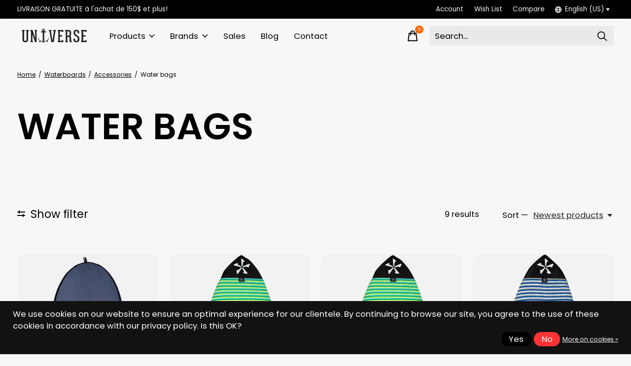

--- FILE ---
content_type: text/html;charset=utf-8
request_url: https://www.universeboardshop.com/us/waterboards/accessories/water-bags/
body_size: 34650
content:
<!doctype html>
<html lang="en">
<head>
      <!-- Google Tag Manager -->
    <script>(function(w,d,s,l,i){w[l]=w[l]||[];w[l].push({'gtm.start':
    new Date().getTime(),event:'gtm.js'});var f=d.getElementsByTagName(s)[0],
    j=d.createElement(s),dl=l!='dataLayer'?'&l='+l:'';j.async=true;j.src=
    'https://www.googletagmanager.com/gtm.js?id='+i+dl;f.parentNode.insertBefore(j,f);
    })(window,document,'script','dataLayer','G-G5Y02K9KQ3');</script>
    <!-- End Google Tag Manager -->
    <meta charset="utf-8"/>
<!-- [START] 'blocks/head.rain' -->
<!--

  (c) 2008-2026 Lightspeed Netherlands B.V.
  http://www.lightspeedhq.com
  Generated: 18-01-2026 @ 14:58:23

-->
<link rel="canonical" href="https://www.universeboardshop.com/us/waterboards/accessories/water-bags/"/>
<link rel="alternate" href="https://www.universeboardshop.com/us/index.rss" type="application/rss+xml" title="New products"/>
<link href="https://cdn.shoplightspeed.com/assets/cookielaw.css?2025-02-20" rel="stylesheet" type="text/css"/>
<meta name="robots" content="noodp,noydir"/>
<meta name="google-site-verification" content="&lt;!-- Meta Pixel Code --&gt;"/>
<meta name="google-site-verification" content="&lt;script&gt;"/>
<meta name="google-site-verification" content="!function(f"/>
<meta name="google-site-verification" content="b"/>
<meta name="google-site-verification" content="e"/>
<meta name="google-site-verification" content="v"/>
<meta name="google-site-verification" content="n"/>
<meta name="google-site-verification" content="t"/>
<meta name="google-site-verification" content="s)"/>
<meta name="google-site-verification" content="{if(f.fbq)return;n=f.fbq=function(){n.callMethod?"/>
<meta name="google-site-verification" content="n.callMethod.apply(n"/>
<meta name="google-site-verification" content="arguments):n.queue.push(arguments)};"/>
<meta name="google-site-verification" content="if(!f._fbq)f._fbq=n;n.push=n;n.loaded=!0;n.version=&#039;2.0&#039;;"/>
<meta name="google-site-verification" content="n.queue=[];t=b.createElement(e);t.async=!0;"/>
<meta name="google-site-verification" content="t.src=v;s=b.getElementsByTagName(e)[0];"/>
<meta name="google-site-verification" content="s.parentNode.insertBefore(t"/>
<meta name="google-site-verification" content="s)}(window"/>
<meta name="google-site-verification" content="document"/>
<meta name="google-site-verification" content="&#039;script&#039;"/>
<meta name="google-site-verification" content="&#039;https://connect.facebook.net/en_US/fbevents.js&#039;);"/>
<meta name="google-site-verification" content="fbq(&#039;init&#039;"/>
<meta name="google-site-verification" content="&#039;1473431310420913&#039;);"/>
<meta name="google-site-verification" content="fbq(&#039;track&#039;"/>
<meta name="google-site-verification" content="&#039;PageView&#039;);"/>
<meta name="google-site-verification" content="&lt;/script&gt;"/>
<meta name="google-site-verification" content="&lt;noscript&gt;&lt;img height=&quot;1&quot; width=&quot;1&quot; style=&quot;display:none&quot;"/>
<meta name="google-site-verification" content="src=&quot;https://www.facebook.com/tr?id=1473431310420913&amp;ev=PageView&amp;noscript=1&quot;"/>
<meta name="google-site-verification" content="/&gt;&lt;/noscript&gt;"/>
<meta name="google-site-verification" content="&lt;!-- End Meta Pixel Code --&gt;"/>
<meta property="og:url" content="https://www.universeboardshop.com/us/waterboards/accessories/water-bags/?source=facebook"/>
<meta property="og:site_name" content="Universe Boardshop"/>
<meta property="og:title" content="Water bags"/>
<meta property="og:description" content="Universe Boardshop is a unique Skateshop in Repentigny, QC  since 1999 | Skateboard, Snowboard, Wakeboard &amp; Surf. Visit our Online store now!"/>
<script>
<!-- Google Tag Manager -->
<script>(function(w,d,s,l,i){w[l]=w[l]||[];w[l].push({'gtm.start':
new Date().getTime(),event:'gtm.js'});var f=d.getElementsByTagName(s)[0],
j=d.createElement(s),dl=l!='dataLayer'?'&l='+l:'';j.async=true;j.src=
'https://www.googletagmanager.com/gtm.js?id='+i+dl;f.parentNode.insertBefore(j,f);
})(window,document,'script','dataLayer','GTM-TPJBP3C2');</script>
<!-- End Google Tag Manager -->
</script>
<script>
<!-- Meta Pixel Code -->
<script>
!function(f,b,e,v,n,t,s)
{if(f.fbq)return;n=f.fbq=function(){n.callMethod?
n.callMethod.apply(n,arguments):n.queue.push(arguments)};
if(!f._fbq)f._fbq=n;n.push=n;n.loaded=!0;n.version='2.0';
n.queue=[];t=b.createElement(e);t.async=!0;
t.src=v;s=b.getElementsByTagName(e)[0];
s.parentNode.insertBefore(t,s)}(window, document,'script',
'https://connect.facebook.net/en_US/fbevents.js');
fbq('init', '1473431310420913');
fbq('track', 'PageView');
</script>
<noscript><img height="1" width="1" style="display:none"
src="https://www.facebook.com/tr?id=1473431310420913&ev=PageView&noscript=1"
/></noscript>
<!-- End Meta Pixel Code -->
</script>
<!--[if lt IE 9]>
<script src="https://cdn.shoplightspeed.com/assets/html5shiv.js?2025-02-20"></script>
<![endif]-->
<!-- [END] 'blocks/head.rain' -->
  
    
  <meta property="og:image" content="https://cdn.shoplightspeed.com/shops/603141/themes/18622/v/943957/assets/logo.png?20240516201100">



<meta name="description" content="Universe Boardshop is a unique Skateshop in Repentigny, QC  since 1999 | Skateboard, Snowboard, Wakeboard &amp; Surf. Visit our Online store now!" />
<meta name="keywords" content="Water, bags, universe, boardshop, repentigny, repen, montreal, montréal, québec, skate, skateboard, snow, snowboard, wake, wakeboard, wakesurf, surf, skateshop, univers" />
<meta charset="UTF-8">
<meta http-equiv="X-UA-Compatible" content="ie=edge">
<meta name="viewport" content="width=device-width, initial-scale=1">
<meta name="apple-mobile-web-app-capable" content="yes">
<meta name="apple-mobile-web-app-status-bar-style" content="black">
<meta name="viewport" content="width=device-width, initial-scale=1, maximum-scale=1, user-scalable=0"/>
<title>Water bags - Universe Boardshop</title>  
  <link rel="preload" href="https://cdn.shoplightspeed.com/shops/603141/themes/18622/assets/q4tre-icons.woff2" as="font" type="font/woff2" crossorigin="anonymous">
  <link rel="preload" href="https://cdn.shoplightspeed.com/shops/603141/themes/18622/assets/q4tre.woff2" as="font" type="font/woff2" crossorigin="anonymous">
  <link rel="shortcut icon" href="https://cdn.shoplightspeed.com/shops/603141/themes/18622/v/812431/assets/favicon.png?20240516201100" type="image/x-icon" />
    	  	<link rel="preconnect" href="https://fonts.googleapis.com">
		<link rel="preconnect" href="https://fonts.gstatic.com" crossorigin>
  	    <link href='//fonts.googleapis.com/css?family=Poppins:400,400i,300,500,600,700,700i,800,900' rel='stylesheet' type='text/css'>
    
  <script>document.getElementsByTagName("html")[0].className += " js";</script>
  <script>
    if('CSS' in window && CSS.supports('color', 'var(--color-var)')) {
      document.write('<link rel="stylesheet" href="https://cdn.shoplightspeed.com/shops/603141/themes/18622/assets/style.css?20260109172909">');
    } else {
      document.write('<link rel="stylesheet" href="https://cdn.shoplightspeed.com/shops/603141/themes/18622/assets/style-fallback.css?20260109172909">');
      document.write('<script src="https://polyfill.io/v3/polyfill.min.js"><\/script>');
    }
  </script>
  <noscript>
    <link rel="stylesheet" href="https://cdn.shoplightspeed.com/shops/603141/themes/18622/assets/style-fallback.css?20260109172909">
    <script src="https://polyfill.io/v3/polyfill.min.js"></script>
  </noscript>
    
    
    <link rel="stylesheet" href="https://cdn.shoplightspeed.com/shops/603141/themes/18622/assets/icons.css?20260109172909" /> 
    <link rel="stylesheet" href="https://cdn.shoplightspeed.com/shops/603141/themes/18622/assets/settings.css?20260109172909" />  
  <link rel="stylesheet" href="https://cdn.shoplightspeed.com/shops/603141/themes/18622/assets/custom.css?20260109172909" />
  
      
      
</head>
<body class="page-water-bags has-cookie-notice">
            
  <script>
  var site_url = 'https://www.universeboardshop.com/us/',
      static_url = 'https://cdn.shoplightspeed.com/shops/603141/',
      search_url = "https://www.universeboardshop.com/us/search/",
      promo_popup_hide_until = '1',
      promo_popup_delay = '5000',
      product_card_options = 'variant-image',
  		product_card_second_image = 1,
      no_inventory_text = "Stock information is currently unavailable for this product.",
      feedToken = false,
      last_updated_text = 'Last updated',
      today_at_text = 'Today at',
      in_stock_text = 'In stock',
      in_stock_online_text = 'In stock online',
      out_of_stock_text = 'Out of stock',
      out_of_stock_text_options = '(Out of stock)',
      out_of_stock_online_text = 'Out of stock online',
      on_backorder_text = 'On backorder',
      on_backorder_online_text = 'On backorder online',
      in_store_text = 'In store',
      not_in_store_text = 'Not in store',
      inventory_notice_text = 'Online and in-store prices may differ',
      inventory_line_text = '$1 at $2',
      default_variant_text = 'Make a choice',
      apply_text = 'Apply',
      points_text = '<span class="js-insert-points"></span>pts',
      money_off_text = '<span class="js-insert-money-off"></span> off',
      valid_for_text = 'Valid for',
      all_text = 'All',
      currency_format = 'C$',
      priceStatus = 'enabled';
</script>
      <!-- Google Tag Manager (noscript) -->
    <noscript><iframe src="https://www.googletagmanager.com/ns.html?id=G-G5Y02K9KQ3"
    height="0" width="0" style="display:none;visibility:hidden"></iframe></noscript>
    <!-- End Google Tag Manager (noscript) -->
    
    <div class="js-scroll-observer"></div><div class="pre-header position-sticky top-0">
  <div class="pre-header__container container max-width-xl flex items-center justify-between">
        <div class="pre-header__msg">
      <p>LIVRAISON GRATUITE à l'achat de 150$ et plus! <a href=""></a></p>
    </div>
        
        
    <ul class="pre-header__nav display@md">
            
      <li class="pre-header__item">
        <a href="#0" class="pre-header__link" aria-controls="drawerLogin"><span>Account</span></a>
      </li>
            <li class="pre-header__item">
        <a href="#0" class="pre-header__link" aria-controls="drawerLogin"><span>Wish List</span></a>
      </li>
                  <li class="pre-header__item">
        <a href="https://www.universeboardshop.com/us/compare/" class="pre-header__link"><span>Compare</span></a>
      </li>
                  <li class="pre-header__item">
        <a href="#" class="pre-header__link"><span><svg viewBox="0 0 16 16" fill="currentColor"><path d="M8,0C3.6,0,0,3.6,0,8s3.6,8,8,8s8-3.6,8-8S12.4,0,8,0z M13.9,7H12c-0.1-1.5-0.4-2.9-0.8-4.1 C12.6,3.8,13.6,5.3,13.9,7z M8,14c-0.6,0-1.8-1.9-2-5H10C9.8,12.1,8.6,14,8,14z M6,7c0.2-3.1,1.3-5,2-5s1.8,1.9,2,5H6z M4.9,2.9 C4.4,4.1,4.1,5.5,4,7H2.1C2.4,5.3,3.4,3.8,4.9,2.9z M2.1,9H4c0.1,1.5,0.4,2.9,0.8,4.1C3.4,12.2,2.4,10.7,2.1,9z M11.1,13.1 c0.5-1.2,0.7-2.6,0.8-4.1h1.9C13.6,10.7,12.6,12.2,11.1,13.1z"></path></svg>English (US)</span> <svg class="pre-header__dropdown-icon icon" aria-hidden="true" viewBox="0 0 12 12"><path d="M6,9l4-5H2Z"/></svg></a>
        <ul class="pre-header__dropdown" data-theme="default">

          <li class="nav-v2__item">
            
          
<ul class="nav-v2__list">
      <li><a href="https://www.universeboardshop.com/us/go/category/4049696" class="pre-header__dropdown-link" aria-selected="true">English (US)</a></li>
    <li><a href="https://www.universeboardshop.com/fc/go/category/4049696" class="pre-header__dropdown-link">Français (CA)</a></li>
  </ul>

          </li>
        </ul>
      </li>
          </ul>
  
  	      </div>
</div>


<header class="mega-nav mega-nav--mobile mega-nav--desktop@md mega-nav--mobile-panel  position-sticky top-0 js-mega-nav" data-hover="on">
  <div class="mega-nav__container">
        <!-- logo -->
    <a href="https://www.universeboardshop.com/us/" class="mega-nav__logo">
            <img src="https://cdn.shoplightspeed.com/shops/603141/themes/18622/v/943957/assets/logo.png?20240516201100" height="32" class="logo" alt="Skateboard, Snowboard, Wakeboard &amp; Surf">
                </a>
            
        
    <!-- icon buttons --mobile -->
    <div class="mega-nav__icon-btns mega-nav__icon-btns--mobile">
      <a href="#0" class="mega-nav__icon-btn" aria-controls="drawerLogin">
        <svg class="icon" viewBox="0 0 24 24">
          <title>Go to account settings</title>
          <g class="icon__group" fill="none" stroke="currentColor" stroke-linecap="square" stroke-miterlimit="10">
            <circle cx="12" cy="6" r="4" />
            <path d="M12 13a8 8 0 00-8 8h16a8 8 0 00-8-8z" />
          </g>
        </svg>
      </a>
	
            
      <button class="reset mega-nav__icon-btn mega-nav__icon-btn--cart js-tab-focus" aria-label="Toggle cart" aria-controls="drawerCart">
        <svg class="icon" viewBox="0 0 24 24" >
          <title>Cart</title>
          <g class="icon__group" stroke-linecap="square" fill="none" stroke-linejoin="miter" stroke="currentColor">
            <polygon points="21,21.8 3,21.8 5,6.8 19,6.8 	"/>
            <path d="M8,9.8v-4c0-2.2,1.8-4,4-4l0,0c2.2,0,4,1.8,4,4v4"/>
          </g>
        </svg>
        <span class="counter counter--cart margin-left-xxs"><span class="js-cart-counter">0</span> <i class="sr-only">items</i></span>
      </button>

      <button class="reset mega-nav__icon-btn mega-nav__icon-btn--menu js-tab-focus" aria-label="Toggle menu" aria-controls="mega-nav-navigation">
        <svg class="icon" viewBox="0 0 24 24">
          <g class="icon__group" fill="none" stroke="currentColor" stroke-linecap="square" stroke-miterlimit="10">
            <path d="M2 6h20" />
            <path d="M2 12h20" />
            <path d="M2 18h20" />
          </g>
        </svg>
      </button>
    </div>

    <div class="mega-nav__nav js-mega-nav__nav" id="mega-nav-navigation" role="navigation" aria-label="Main">
    <div class="mega-nav__nav-wrapper js-scroll-container">
    <div class="mega-nav__nav-inner">
      <ul class="mega-nav__items">

                <!-- search input --desktop -->
        <li class="mega-nav__item mega-nav__item--search position-relative margin-bottom-xs hide@md">
          <form action="https://www.universeboardshop.com/us/search/" method="get" class="search-form" autocomplete="off">
            <div class="mega-nav__search-input search-input search-input--icon-left text-sm@md">
              <input class="form-control  js-live-search" type="search" name="q" id="searchInputX" placeholder="Search..." aria-label="Search">
              <button class="search-input__btn">
                <svg class="icon" viewBox="0 0 24 24"><title>Submit</title><g stroke-linecap="square" stroke-linejoin="miter" stroke-width="2" stroke="currentColor" fill="none" stroke-miterlimit="10"><line x1="22" y1="22" x2="15.656" y2="15.656"></line><circle cx="10" cy="10" r="8"></circle></g></svg>
              </button>
            </div>

            <div class="live-search__dropdown margin-bottom-xs position-relative" data-theme="default">
              <div class="text-center is-hidden js-live-search__loader" aria-hidden="true">
                <svg class="icon icon--sm icon--is-spinning" viewBox="0 0 32 32"><g stroke-linecap="square" stroke-linejoin="miter" stroke-width="2" stroke="currentColor" fill="none"><circle cx="16" cy="16" r="15" opacity="0.4"></circle><path d="M16,1A15,15,0,0,1,31,16" stroke-linecap="butt"></path></g></svg>
              </div>
              <div class="js-live-search__wrapper">
                <!-- Results will be loaded here -->
              </div>
              <button type="submit" class="btn btn--arrow margin-top-sm is-hidden js-live-search__view-all">View all results (<span class="js-live-search__count"></span>)</button>
            </div>
          </form>
        </li>
        
        
                <!-- Layout 1 -> tabbed product categories -->
        <li class="mega-nav__item js-mega-nav__item">
          <button class="reset mega-nav__control js-mega-nav__control js-tab-focus">
            Products
            <i class="mega-nav__arrow-icon" aria-hidden="true">
              <svg class="icon" viewBox="0 0 16 16">
                <g class="icon__group" fill="none" stroke="currentColor" stroke-linecap="square" stroke-miterlimit="10">
                  <path d="M2 2l12 12" />
                  <path d="M14 2L2 14" />
                </g>
              </svg>
            </i>
          </button>

          <div class="mega-nav__sub-nav-wrapper">
            <div class="mega-nav__panel-header hide@md text-md">
              <button class="reset js-mega-nav__control js-tab-focus">
                <svg class="icon" viewBox="0 0 482.239 482.239">
                  <title>Back</title>
                  <path d="m206.812 34.446-206.812 206.673 206.743 206.674 24.353-24.284-165.167-165.167h416.31v-34.445h-416.31l165.236-165.236z"></path>
                </svg>
              </button>
              <div class="mega-nav__panel-title">
                Products
              </div>
            </div>
            <div class="mega-nav__sub-nav-wrapper-inner mega-nav__sub-nav mega-nav__sub-nav--layout-1 js-scroll-container">

              <!-- links - visible on mobile -->
              <ul class="mega-nav__sub-items">
                                <li class="mega-nav__sub-item js-mega-nav__item">
                                    <button class="reset mega-nav__control js-mega-nav__control js-tab-focus">
                    <span class="flex items-center gap-xs width-100%">
                                            <span class="flex items-center width-100%">
                        Universe
                        <i class="mega-nav__arrow-icon" aria-hidden="true">
                          <svg class="icon" viewBox="0 0 16 16">
                            <g class="icon__group" fill="none" stroke="currentColor" stroke-linecap="square" stroke-miterlimit="10">
                              <path d="M2 2l12 12" />
                              <path d="M14 2L2 14" />
                            </g>
                          </svg>
                        </i>
                      </span>
                    </span>
                  </button>
                  <div class="mega-nav__sub-nav-wrapper">
                    <div class="mega-nav__panel-header hide@md text-md">
                      <button class="reset js-mega-nav__control js-tab-focus">
                        <svg class="icon" viewBox="0 0 482.239 482.239">
                          <title>Back</title>
                          <path d="m206.812 34.446-206.812 206.673 206.743 206.674 24.353-24.284-165.167-165.167h416.31v-34.445h-416.31l165.236-165.236z"></path>
                        </svg>
                      </button>
                      <div class="mega-nav__panel-title">
                        Universe
                      </div>
                    </div>
                    <div class="mega-nav__sub-nav-wrapper-inner js-scroll-container">
                      <!-- links - visible on mobile -->
                      <ul class="mega-nav__sub-items">
                        <li class="mega-nav__sub-item">
                          <a href="https://www.universeboardshop.com/us/universe/" class="mega-nav__control">
                            <span class="flex items-center gap-xs">
                              <i>All Universe</i>
                            </span>
                          </a>
                        </li>
                                                <li class="mega-nav__sub-item js-mega-nav__item">
                                                    <button class="reset mega-nav__control js-mega-nav__control js-tab-focus">
                            Women&#039;s clothing
                            <i class="mega-nav__arrow-icon" aria-hidden="true">
                              <svg class="icon" viewBox="0 0 16 16">
                                <g class="icon__group" fill="none" stroke="currentColor" stroke-linecap="square" stroke-miterlimit="10">
                                  <path d="M2 2l12 12" />
                                  <path d="M14 2L2 14" />
                                </g>
                              </svg>
                            </i>
                          </button>
                          <div class="mega-nav__sub-nav-wrapper">
                            <div class="mega-nav__panel-header hide@md text-md">
                              <button class="reset js-mega-nav__control js-tab-focus">
                                <svg class="icon" viewBox="0 0 482.239 482.239">
                                  <title>Back</title>
                                  <path d="m206.812 34.446-206.812 206.673 206.743 206.674 24.353-24.284-165.167-165.167h416.31v-34.445h-416.31l165.236-165.236z"></path>
                                </svg>
                              </button>
                              <div class="mega-nav__panel-title">
                                Women&#039;s clothing
                              </div>

                            </div>
                            <div class="mega-nav__sub-nav-wrapper-inner js-scroll-container">
                              <ul class="mega-nav__sub-items">
                                <li class="mega-nav__sub-item">
                                  <a href="https://www.universeboardshop.com/us/universe/womens-clothing/" class="mega-nav__control">
                                    <span class="flex items-center gap-xs">
                                                                            <i>All Women's clothing</i>
                                    </span>
                                  </a>
                                </li>
                                                                <li class="mega-nav__sub-item">
                                                                    <a href="https://www.universeboardshop.com/us/universe/womens-clothing/t-shirts-and-tanks/" class="mega-nav__control">
                                    <span class="flex items-center gap-xs">
                                                                            <i>T-shirts and tanks</i>
                                    </span>
                                  </a>
                                                                  </li>
                                                                <li class="mega-nav__sub-item">
                                                                    <a href="https://www.universeboardshop.com/us/universe/womens-clothing/hoodies-and-sweatshirts/" class="mega-nav__control">
                                    <span class="flex items-center gap-xs">
                                                                            <i>Hoodies and sweatshirts</i>
                                    </span>
                                  </a>
                                                                  </li>
                                                                <li class="mega-nav__sub-item">
                                                                    <a href="https://www.universeboardshop.com/us/universe/womens-clothing/dresses/" class="mega-nav__control">
                                    <span class="flex items-center gap-xs">
                                                                            <i>Dresses</i>
                                    </span>
                                  </a>
                                                                  </li>
                                                                <li class="mega-nav__sub-item">
                                                                    <a href="https://www.universeboardshop.com/us/universe/womens-clothing/long-sleeves/" class="mega-nav__control">
                                    <span class="flex items-center gap-xs">
                                                                            <i>Long sleeves</i>
                                    </span>
                                  </a>
                                                                  </li>
                                                              </ul>
                            </div>
                          </div>


                                                  </li>
                                                <li class="mega-nav__sub-item js-mega-nav__item">
                                                    <button class="reset mega-nav__control js-mega-nav__control js-tab-focus">
                            Men&#039;s clothing
                            <i class="mega-nav__arrow-icon" aria-hidden="true">
                              <svg class="icon" viewBox="0 0 16 16">
                                <g class="icon__group" fill="none" stroke="currentColor" stroke-linecap="square" stroke-miterlimit="10">
                                  <path d="M2 2l12 12" />
                                  <path d="M14 2L2 14" />
                                </g>
                              </svg>
                            </i>
                          </button>
                          <div class="mega-nav__sub-nav-wrapper">
                            <div class="mega-nav__panel-header hide@md text-md">
                              <button class="reset js-mega-nav__control js-tab-focus">
                                <svg class="icon" viewBox="0 0 482.239 482.239">
                                  <title>Back</title>
                                  <path d="m206.812 34.446-206.812 206.673 206.743 206.674 24.353-24.284-165.167-165.167h416.31v-34.445h-416.31l165.236-165.236z"></path>
                                </svg>
                              </button>
                              <div class="mega-nav__panel-title">
                                Men&#039;s clothing
                              </div>

                            </div>
                            <div class="mega-nav__sub-nav-wrapper-inner js-scroll-container">
                              <ul class="mega-nav__sub-items">
                                <li class="mega-nav__sub-item">
                                  <a href="https://www.universeboardshop.com/us/universe/mens-clothing/" class="mega-nav__control">
                                    <span class="flex items-center gap-xs">
                                                                            <i>All Men's clothing</i>
                                    </span>
                                  </a>
                                </li>
                                                                <li class="mega-nav__sub-item">
                                                                    <a href="https://www.universeboardshop.com/us/universe/mens-clothing/long-sleeves/" class="mega-nav__control">
                                    <span class="flex items-center gap-xs">
                                                                            <i>Long sleeves</i>
                                    </span>
                                  </a>
                                                                  </li>
                                                                <li class="mega-nav__sub-item">
                                                                    <a href="https://www.universeboardshop.com/us/universe/mens-clothing/hoodies-and-sweatshirts/" class="mega-nav__control">
                                    <span class="flex items-center gap-xs">
                                                                            <i>Hoodies and sweatshirts</i>
                                    </span>
                                  </a>
                                                                  </li>
                                                                <li class="mega-nav__sub-item">
                                                                    <a href="https://www.universeboardshop.com/us/universe/mens-clothing/t-shirts-and-tanks/" class="mega-nav__control">
                                    <span class="flex items-center gap-xs">
                                                                            <i>T-shirts and tanks</i>
                                    </span>
                                  </a>
                                                                  </li>
                                                                <li class="mega-nav__sub-item">
                                                                    <a href="https://www.universeboardshop.com/us/universe/mens-clothing/bottoms/" class="mega-nav__control">
                                    <span class="flex items-center gap-xs">
                                                                            <i>Bottoms</i>
                                    </span>
                                  </a>
                                                                  </li>
                                                              </ul>
                            </div>
                          </div>


                                                  </li>
                                                <li class="mega-nav__sub-item js-mega-nav__item">
                                                    <button class="reset mega-nav__control js-mega-nav__control js-tab-focus">
                            Accessories
                            <i class="mega-nav__arrow-icon" aria-hidden="true">
                              <svg class="icon" viewBox="0 0 16 16">
                                <g class="icon__group" fill="none" stroke="currentColor" stroke-linecap="square" stroke-miterlimit="10">
                                  <path d="M2 2l12 12" />
                                  <path d="M14 2L2 14" />
                                </g>
                              </svg>
                            </i>
                          </button>
                          <div class="mega-nav__sub-nav-wrapper">
                            <div class="mega-nav__panel-header hide@md text-md">
                              <button class="reset js-mega-nav__control js-tab-focus">
                                <svg class="icon" viewBox="0 0 482.239 482.239">
                                  <title>Back</title>
                                  <path d="m206.812 34.446-206.812 206.673 206.743 206.674 24.353-24.284-165.167-165.167h416.31v-34.445h-416.31l165.236-165.236z"></path>
                                </svg>
                              </button>
                              <div class="mega-nav__panel-title">
                                Accessories
                              </div>

                            </div>
                            <div class="mega-nav__sub-nav-wrapper-inner js-scroll-container">
                              <ul class="mega-nav__sub-items">
                                <li class="mega-nav__sub-item">
                                  <a href="https://www.universeboardshop.com/us/universe/accessories/" class="mega-nav__control">
                                    <span class="flex items-center gap-xs">
                                                                            <i>All Accessories</i>
                                    </span>
                                  </a>
                                </li>
                                                                <li class="mega-nav__sub-item">
                                                                    <a href="https://www.universeboardshop.com/us/universe/accessories/candles/" class="mega-nav__control">
                                    <span class="flex items-center gap-xs">
                                                                            <i>Candles</i>
                                    </span>
                                  </a>
                                                                  </li>
                                                                <li class="mega-nav__sub-item">
                                                                    <a href="https://www.universeboardshop.com/us/universe/accessories/mugs-and-bottles/" class="mega-nav__control">
                                    <span class="flex items-center gap-xs">
                                                                            <i>Mugs and bottles</i>
                                    </span>
                                  </a>
                                                                  </li>
                                                                <li class="mega-nav__sub-item">
                                                                    <a href="https://www.universeboardshop.com/us/universe/accessories/hats-beanie/" class="mega-nav__control">
                                    <span class="flex items-center gap-xs">
                                                                            <i>Hats/Beanie</i>
                                    </span>
                                  </a>
                                                                  </li>
                                                                <li class="mega-nav__sub-item">
                                                                    <a href="https://www.universeboardshop.com/us/universe/accessories/gift-card/" class="mega-nav__control">
                                    <span class="flex items-center gap-xs">
                                                                            <i>Gift card</i>
                                    </span>
                                  </a>
                                                                  </li>
                                                              </ul>
                            </div>
                          </div>


                                                  </li>
                                                <li class="mega-nav__sub-item">
                                                    <a href="https://www.universeboardshop.com/us/universe/youth-clothes/" class="mega-nav__control">
                            <span class="flex items-center gap-xs">
                                                            <i>Youth clothes</i>
                            </span>
                          </a>
                                                  </li>
                                              </ul>
                    </div>
                  </div>

                                  </li>
                                <li class="mega-nav__sub-item js-mega-nav__item">
                                    <button class="reset mega-nav__control js-mega-nav__control js-tab-focus">
                    <span class="flex items-center gap-xs width-100%">
                                            <span class="flex items-center width-100%">
                        Sales
                        <i class="mega-nav__arrow-icon" aria-hidden="true">
                          <svg class="icon" viewBox="0 0 16 16">
                            <g class="icon__group" fill="none" stroke="currentColor" stroke-linecap="square" stroke-miterlimit="10">
                              <path d="M2 2l12 12" />
                              <path d="M14 2L2 14" />
                            </g>
                          </svg>
                        </i>
                      </span>
                    </span>
                  </button>
                  <div class="mega-nav__sub-nav-wrapper">
                    <div class="mega-nav__panel-header hide@md text-md">
                      <button class="reset js-mega-nav__control js-tab-focus">
                        <svg class="icon" viewBox="0 0 482.239 482.239">
                          <title>Back</title>
                          <path d="m206.812 34.446-206.812 206.673 206.743 206.674 24.353-24.284-165.167-165.167h416.31v-34.445h-416.31l165.236-165.236z"></path>
                        </svg>
                      </button>
                      <div class="mega-nav__panel-title">
                        Sales
                      </div>
                    </div>
                    <div class="mega-nav__sub-nav-wrapper-inner js-scroll-container">
                      <!-- links - visible on mobile -->
                      <ul class="mega-nav__sub-items">
                        <li class="mega-nav__sub-item">
                          <a href="https://www.universeboardshop.com/us/sales/" class="mega-nav__control">
                            <span class="flex items-center gap-xs">
                              <i>All Sales</i>
                            </span>
                          </a>
                        </li>
                                                <li class="mega-nav__sub-item js-mega-nav__item">
                                                    <button class="reset mega-nav__control js-mega-nav__control js-tab-focus">
                            Mens
                            <i class="mega-nav__arrow-icon" aria-hidden="true">
                              <svg class="icon" viewBox="0 0 16 16">
                                <g class="icon__group" fill="none" stroke="currentColor" stroke-linecap="square" stroke-miterlimit="10">
                                  <path d="M2 2l12 12" />
                                  <path d="M14 2L2 14" />
                                </g>
                              </svg>
                            </i>
                          </button>
                          <div class="mega-nav__sub-nav-wrapper">
                            <div class="mega-nav__panel-header hide@md text-md">
                              <button class="reset js-mega-nav__control js-tab-focus">
                                <svg class="icon" viewBox="0 0 482.239 482.239">
                                  <title>Back</title>
                                  <path d="m206.812 34.446-206.812 206.673 206.743 206.674 24.353-24.284-165.167-165.167h416.31v-34.445h-416.31l165.236-165.236z"></path>
                                </svg>
                              </button>
                              <div class="mega-nav__panel-title">
                                Mens
                              </div>

                            </div>
                            <div class="mega-nav__sub-nav-wrapper-inner js-scroll-container">
                              <ul class="mega-nav__sub-items">
                                <li class="mega-nav__sub-item">
                                  <a href="https://www.universeboardshop.com/us/sales/mens/" class="mega-nav__control">
                                    <span class="flex items-center gap-xs">
                                                                            <i>All Mens</i>
                                    </span>
                                  </a>
                                </li>
                                                                <li class="mega-nav__sub-item">
                                                                    <a href="https://www.universeboardshop.com/us/sales/mens/tops/" class="mega-nav__control">
                                    <span class="flex items-center gap-xs">
                                                                            <i>Tops</i>
                                    </span>
                                  </a>
                                                                  </li>
                                                                <li class="mega-nav__sub-item">
                                                                    <a href="https://www.universeboardshop.com/us/sales/mens/bottoms/" class="mega-nav__control">
                                    <span class="flex items-center gap-xs">
                                                                            <i>Bottoms</i>
                                    </span>
                                  </a>
                                                                  </li>
                                                                <li class="mega-nav__sub-item">
                                                                    <a href="https://www.universeboardshop.com/us/sales/mens/swimwears/" class="mega-nav__control">
                                    <span class="flex items-center gap-xs">
                                                                            <i>Swimwears</i>
                                    </span>
                                  </a>
                                                                  </li>
                                                                <li class="mega-nav__sub-item">
                                                                    <a href="https://www.universeboardshop.com/us/sales/mens/winter-clothes/" class="mega-nav__control">
                                    <span class="flex items-center gap-xs">
                                                                            <i>Winter clothes</i>
                                    </span>
                                  </a>
                                                                  </li>
                                                                <li class="mega-nav__sub-item">
                                                                    <a href="https://www.universeboardshop.com/us/sales/mens/jackets/" class="mega-nav__control">
                                    <span class="flex items-center gap-xs">
                                                                            <i>Jackets</i>
                                    </span>
                                  </a>
                                                                  </li>
                                                                <li class="mega-nav__sub-item">
                                                                    <a href="https://www.universeboardshop.com/us/sales/mens/underwears/" class="mega-nav__control">
                                    <span class="flex items-center gap-xs">
                                                                            <i>Underwears</i>
                                    </span>
                                  </a>
                                                                  </li>
                                                              </ul>
                            </div>
                          </div>


                                                  </li>
                                                <li class="mega-nav__sub-item js-mega-nav__item">
                                                    <button class="reset mega-nav__control js-mega-nav__control js-tab-focus">
                            Womens
                            <i class="mega-nav__arrow-icon" aria-hidden="true">
                              <svg class="icon" viewBox="0 0 16 16">
                                <g class="icon__group" fill="none" stroke="currentColor" stroke-linecap="square" stroke-miterlimit="10">
                                  <path d="M2 2l12 12" />
                                  <path d="M14 2L2 14" />
                                </g>
                              </svg>
                            </i>
                          </button>
                          <div class="mega-nav__sub-nav-wrapper">
                            <div class="mega-nav__panel-header hide@md text-md">
                              <button class="reset js-mega-nav__control js-tab-focus">
                                <svg class="icon" viewBox="0 0 482.239 482.239">
                                  <title>Back</title>
                                  <path d="m206.812 34.446-206.812 206.673 206.743 206.674 24.353-24.284-165.167-165.167h416.31v-34.445h-416.31l165.236-165.236z"></path>
                                </svg>
                              </button>
                              <div class="mega-nav__panel-title">
                                Womens
                              </div>

                            </div>
                            <div class="mega-nav__sub-nav-wrapper-inner js-scroll-container">
                              <ul class="mega-nav__sub-items">
                                <li class="mega-nav__sub-item">
                                  <a href="https://www.universeboardshop.com/us/sales/womens/" class="mega-nav__control">
                                    <span class="flex items-center gap-xs">
                                                                            <i>All Womens</i>
                                    </span>
                                  </a>
                                </li>
                                                                <li class="mega-nav__sub-item">
                                                                    <a href="https://www.universeboardshop.com/us/sales/womens/tops/" class="mega-nav__control">
                                    <span class="flex items-center gap-xs">
                                                                            <i>Tops</i>
                                    </span>
                                  </a>
                                                                  </li>
                                                                <li class="mega-nav__sub-item">
                                                                    <a href="https://www.universeboardshop.com/us/sales/womens/bottoms/" class="mega-nav__control">
                                    <span class="flex items-center gap-xs">
                                                                            <i>Bottoms</i>
                                    </span>
                                  </a>
                                                                  </li>
                                                                <li class="mega-nav__sub-item">
                                                                    <a href="https://www.universeboardshop.com/us/sales/womens/jumpsuits-rompers/" class="mega-nav__control">
                                    <span class="flex items-center gap-xs">
                                                                            <i>Jumpsuits/Rompers</i>
                                    </span>
                                  </a>
                                                                  </li>
                                                                <li class="mega-nav__sub-item">
                                                                    <a href="https://www.universeboardshop.com/us/sales/womens/dresses/" class="mega-nav__control">
                                    <span class="flex items-center gap-xs">
                                                                            <i>Dresses</i>
                                    </span>
                                  </a>
                                                                  </li>
                                                                <li class="mega-nav__sub-item">
                                                                    <a href="https://www.universeboardshop.com/us/sales/womens/winter-clothes/" class="mega-nav__control">
                                    <span class="flex items-center gap-xs">
                                                                            <i>Winter clothes</i>
                                    </span>
                                  </a>
                                                                  </li>
                                                                <li class="mega-nav__sub-item">
                                                                    <a href="https://www.universeboardshop.com/us/sales/womens/swimwears/" class="mega-nav__control">
                                    <span class="flex items-center gap-xs">
                                                                            <i>Swimwears</i>
                                    </span>
                                  </a>
                                                                  </li>
                                                                <li class="mega-nav__sub-item">
                                                                    <a href="https://www.universeboardshop.com/us/sales/womens/jackets/" class="mega-nav__control">
                                    <span class="flex items-center gap-xs">
                                                                            <i>Jackets</i>
                                    </span>
                                  </a>
                                                                  </li>
                                                              </ul>
                            </div>
                          </div>


                                                  </li>
                                                <li class="mega-nav__sub-item js-mega-nav__item">
                                                    <button class="reset mega-nav__control js-mega-nav__control js-tab-focus">
                            Kids
                            <i class="mega-nav__arrow-icon" aria-hidden="true">
                              <svg class="icon" viewBox="0 0 16 16">
                                <g class="icon__group" fill="none" stroke="currentColor" stroke-linecap="square" stroke-miterlimit="10">
                                  <path d="M2 2l12 12" />
                                  <path d="M14 2L2 14" />
                                </g>
                              </svg>
                            </i>
                          </button>
                          <div class="mega-nav__sub-nav-wrapper">
                            <div class="mega-nav__panel-header hide@md text-md">
                              <button class="reset js-mega-nav__control js-tab-focus">
                                <svg class="icon" viewBox="0 0 482.239 482.239">
                                  <title>Back</title>
                                  <path d="m206.812 34.446-206.812 206.673 206.743 206.674 24.353-24.284-165.167-165.167h416.31v-34.445h-416.31l165.236-165.236z"></path>
                                </svg>
                              </button>
                              <div class="mega-nav__panel-title">
                                Kids
                              </div>

                            </div>
                            <div class="mega-nav__sub-nav-wrapper-inner js-scroll-container">
                              <ul class="mega-nav__sub-items">
                                <li class="mega-nav__sub-item">
                                  <a href="https://www.universeboardshop.com/us/sales/kids/" class="mega-nav__control">
                                    <span class="flex items-center gap-xs">
                                                                            <i>All Kids</i>
                                    </span>
                                  </a>
                                </li>
                                                                <li class="mega-nav__sub-item">
                                                                    <a href="https://www.universeboardshop.com/us/sales/kids/tops/" class="mega-nav__control">
                                    <span class="flex items-center gap-xs">
                                                                            <i>Tops</i>
                                    </span>
                                  </a>
                                                                  </li>
                                                                <li class="mega-nav__sub-item">
                                                                    <a href="https://www.universeboardshop.com/us/sales/kids/bottoms/" class="mega-nav__control">
                                    <span class="flex items-center gap-xs">
                                                                            <i>Bottoms</i>
                                    </span>
                                  </a>
                                                                  </li>
                                                                <li class="mega-nav__sub-item">
                                                                    <a href="https://www.universeboardshop.com/us/sales/kids/swimwears/" class="mega-nav__control">
                                    <span class="flex items-center gap-xs">
                                                                            <i>Swimwears</i>
                                    </span>
                                  </a>
                                                                  </li>
                                                                <li class="mega-nav__sub-item">
                                                                    <a href="https://www.universeboardshop.com/us/sales/kids/winter-clothes/" class="mega-nav__control">
                                    <span class="flex items-center gap-xs">
                                                                            <i>Winter clothes</i>
                                    </span>
                                  </a>
                                                                  </li>
                                                                <li class="mega-nav__sub-item">
                                                                    <a href="https://www.universeboardshop.com/us/sales/kids/dresses/" class="mega-nav__control">
                                    <span class="flex items-center gap-xs">
                                                                            <i>Dresses</i>
                                    </span>
                                  </a>
                                                                  </li>
                                                                <li class="mega-nav__sub-item">
                                                                    <a href="https://www.universeboardshop.com/us/sales/kids/shoes/" class="mega-nav__control">
                                    <span class="flex items-center gap-xs">
                                                                            <i>Shoes</i>
                                    </span>
                                  </a>
                                                                  </li>
                                                                <li class="mega-nav__sub-item">
                                                                    <a href="https://www.universeboardshop.com/us/sales/kids/socks/" class="mega-nav__control">
                                    <span class="flex items-center gap-xs">
                                                                            <i>Socks</i>
                                    </span>
                                  </a>
                                                                  </li>
                                                                <li class="mega-nav__sub-item">
                                                                    <a href="https://www.universeboardshop.com/us/sales/kids/hats-caps/" class="mega-nav__control">
                                    <span class="flex items-center gap-xs">
                                                                            <i>Hats/Caps</i>
                                    </span>
                                  </a>
                                                                  </li>
                                                              </ul>
                            </div>
                          </div>


                                                  </li>
                                                <li class="mega-nav__sub-item js-mega-nav__item">
                                                    <button class="reset mega-nav__control js-mega-nav__control js-tab-focus">
                            Skateboards
                            <i class="mega-nav__arrow-icon" aria-hidden="true">
                              <svg class="icon" viewBox="0 0 16 16">
                                <g class="icon__group" fill="none" stroke="currentColor" stroke-linecap="square" stroke-miterlimit="10">
                                  <path d="M2 2l12 12" />
                                  <path d="M14 2L2 14" />
                                </g>
                              </svg>
                            </i>
                          </button>
                          <div class="mega-nav__sub-nav-wrapper">
                            <div class="mega-nav__panel-header hide@md text-md">
                              <button class="reset js-mega-nav__control js-tab-focus">
                                <svg class="icon" viewBox="0 0 482.239 482.239">
                                  <title>Back</title>
                                  <path d="m206.812 34.446-206.812 206.673 206.743 206.674 24.353-24.284-165.167-165.167h416.31v-34.445h-416.31l165.236-165.236z"></path>
                                </svg>
                              </button>
                              <div class="mega-nav__panel-title">
                                Skateboards
                              </div>

                            </div>
                            <div class="mega-nav__sub-nav-wrapper-inner js-scroll-container">
                              <ul class="mega-nav__sub-items">
                                <li class="mega-nav__sub-item">
                                  <a href="https://www.universeboardshop.com/us/sales/skateboards/" class="mega-nav__control">
                                    <span class="flex items-center gap-xs">
                                                                            <i>All Skateboards</i>
                                    </span>
                                  </a>
                                </li>
                                                                <li class="mega-nav__sub-item">
                                                                    <a href="https://www.universeboardshop.com/us/sales/skateboards/longboards/" class="mega-nav__control">
                                    <span class="flex items-center gap-xs">
                                                                            <i>Longboards</i>
                                    </span>
                                  </a>
                                                                  </li>
                                                                <li class="mega-nav__sub-item">
                                                                    <a href="https://www.universeboardshop.com/us/sales/skateboards/cruisers-retro/" class="mega-nav__control">
                                    <span class="flex items-center gap-xs">
                                                                            <i>Cruisers/Retro</i>
                                    </span>
                                  </a>
                                                                  </li>
                                                              </ul>
                            </div>
                          </div>


                                                  </li>
                                                <li class="mega-nav__sub-item js-mega-nav__item">
                                                    <button class="reset mega-nav__control js-mega-nav__control js-tab-focus">
                            Snowboards
                            <i class="mega-nav__arrow-icon" aria-hidden="true">
                              <svg class="icon" viewBox="0 0 16 16">
                                <g class="icon__group" fill="none" stroke="currentColor" stroke-linecap="square" stroke-miterlimit="10">
                                  <path d="M2 2l12 12" />
                                  <path d="M14 2L2 14" />
                                </g>
                              </svg>
                            </i>
                          </button>
                          <div class="mega-nav__sub-nav-wrapper">
                            <div class="mega-nav__panel-header hide@md text-md">
                              <button class="reset js-mega-nav__control js-tab-focus">
                                <svg class="icon" viewBox="0 0 482.239 482.239">
                                  <title>Back</title>
                                  <path d="m206.812 34.446-206.812 206.673 206.743 206.674 24.353-24.284-165.167-165.167h416.31v-34.445h-416.31l165.236-165.236z"></path>
                                </svg>
                              </button>
                              <div class="mega-nav__panel-title">
                                Snowboards
                              </div>

                            </div>
                            <div class="mega-nav__sub-nav-wrapper-inner js-scroll-container">
                              <ul class="mega-nav__sub-items">
                                <li class="mega-nav__sub-item">
                                  <a href="https://www.universeboardshop.com/us/sales/snowboards/" class="mega-nav__control">
                                    <span class="flex items-center gap-xs">
                                                                            <i>All Snowboards</i>
                                    </span>
                                  </a>
                                </li>
                                                                <li class="mega-nav__sub-item js-mega-nav__item">
                                                                    <button class="reset mega-nav__control js-mega-nav__control js-tab-focus">
                                    Snowboards
                                    <i class="mega-nav__arrow-icon" aria-hidden="true">
                                      <svg class="icon" viewBox="0 0 16 16">
                                        <g class="icon__group" fill="none" stroke="currentColor" stroke-linecap="square" stroke-miterlimit="10">
                                          <path d="M2 2l12 12" />
                                          <path d="M14 2L2 14" />
                                        </g>
                                      </svg>
                                    </i>
                                  </button>
                                  <div class="mega-nav__sub-nav-wrapper">
                                    <div class="mega-nav__panel-header hide@md text-md">
                                      <button class="reset js-mega-nav__control js-tab-focus">
                                        <svg class="icon" viewBox="0 0 482.239 482.239">
                                          <title>Back</title>
                                          <path d="m206.812 34.446-206.812 206.673 206.743 206.674 24.353-24.284-165.167-165.167h416.31v-34.445h-416.31l165.236-165.236z"></path>
                                        </svg>
                                      </button>
                                      <div class="mega-nav__panel-title">
                                        Snowboards
                                      </div>
                                    </div>
                                    <div class="mega-nav__sub-nav-wrapper-inner js-scroll-container">
                                      <ul class="mega-nav__sub-items">
                                        <li class="mega-nav__sub-item">
                                          <a href="https://www.universeboardshop.com/us/sales/snowboards/snowboards/" class="mega-nav__control">
                                            <span class="flex items-center gap-xs">
                                                                                            <i>All Snowboards</i>
                                            </span>
                                          </a>
                                        </li>
                                                                                <li class="mega-nav__sub-item">
                                          <a href="https://www.universeboardshop.com/us/sales/snowboards/snowboards/mens/" class="mega-nav__control">
                                            <span class="flex items-center gap-xs">
                                                                                            <i>Mens</i>
                                            </span>
                                          </a>
                                        </li>
                                                                                <li class="mega-nav__sub-item">
                                          <a href="https://www.universeboardshop.com/us/sales/snowboards/snowboards/womens/" class="mega-nav__control">
                                            <span class="flex items-center gap-xs">
                                                                                            <i>Womens</i>
                                            </span>
                                          </a>
                                        </li>
                                                                                <li class="mega-nav__sub-item">
                                          <a href="https://www.universeboardshop.com/us/sales/snowboards/snowboards/kids/" class="mega-nav__control">
                                            <span class="flex items-center gap-xs">
                                                                                            <i>Kids</i>
                                            </span>
                                          </a>
                                        </li>
                                                                              </ul>
                                    </div>
                                  </div>

                                                                  </li>
                                                                <li class="mega-nav__sub-item js-mega-nav__item">
                                                                    <button class="reset mega-nav__control js-mega-nav__control js-tab-focus">
                                    Bindings
                                    <i class="mega-nav__arrow-icon" aria-hidden="true">
                                      <svg class="icon" viewBox="0 0 16 16">
                                        <g class="icon__group" fill="none" stroke="currentColor" stroke-linecap="square" stroke-miterlimit="10">
                                          <path d="M2 2l12 12" />
                                          <path d="M14 2L2 14" />
                                        </g>
                                      </svg>
                                    </i>
                                  </button>
                                  <div class="mega-nav__sub-nav-wrapper">
                                    <div class="mega-nav__panel-header hide@md text-md">
                                      <button class="reset js-mega-nav__control js-tab-focus">
                                        <svg class="icon" viewBox="0 0 482.239 482.239">
                                          <title>Back</title>
                                          <path d="m206.812 34.446-206.812 206.673 206.743 206.674 24.353-24.284-165.167-165.167h416.31v-34.445h-416.31l165.236-165.236z"></path>
                                        </svg>
                                      </button>
                                      <div class="mega-nav__panel-title">
                                        Bindings
                                      </div>
                                    </div>
                                    <div class="mega-nav__sub-nav-wrapper-inner js-scroll-container">
                                      <ul class="mega-nav__sub-items">
                                        <li class="mega-nav__sub-item">
                                          <a href="https://www.universeboardshop.com/us/sales/snowboards/bindings/" class="mega-nav__control">
                                            <span class="flex items-center gap-xs">
                                                                                            <i>All Bindings</i>
                                            </span>
                                          </a>
                                        </li>
                                                                                <li class="mega-nav__sub-item">
                                          <a href="https://www.universeboardshop.com/us/sales/snowboards/bindings/mens/" class="mega-nav__control">
                                            <span class="flex items-center gap-xs">
                                                                                            <i>Mens</i>
                                            </span>
                                          </a>
                                        </li>
                                                                                <li class="mega-nav__sub-item">
                                          <a href="https://www.universeboardshop.com/us/sales/snowboards/bindings/womens/" class="mega-nav__control">
                                            <span class="flex items-center gap-xs">
                                                                                            <i>Womens</i>
                                            </span>
                                          </a>
                                        </li>
                                                                                <li class="mega-nav__sub-item">
                                          <a href="https://www.universeboardshop.com/us/sales/snowboards/bindings/kids/" class="mega-nav__control">
                                            <span class="flex items-center gap-xs">
                                                                                            <i>Kids</i>
                                            </span>
                                          </a>
                                        </li>
                                                                              </ul>
                                    </div>
                                  </div>

                                                                  </li>
                                                                <li class="mega-nav__sub-item js-mega-nav__item">
                                                                    <button class="reset mega-nav__control js-mega-nav__control js-tab-focus">
                                    Snowboard Boots
                                    <i class="mega-nav__arrow-icon" aria-hidden="true">
                                      <svg class="icon" viewBox="0 0 16 16">
                                        <g class="icon__group" fill="none" stroke="currentColor" stroke-linecap="square" stroke-miterlimit="10">
                                          <path d="M2 2l12 12" />
                                          <path d="M14 2L2 14" />
                                        </g>
                                      </svg>
                                    </i>
                                  </button>
                                  <div class="mega-nav__sub-nav-wrapper">
                                    <div class="mega-nav__panel-header hide@md text-md">
                                      <button class="reset js-mega-nav__control js-tab-focus">
                                        <svg class="icon" viewBox="0 0 482.239 482.239">
                                          <title>Back</title>
                                          <path d="m206.812 34.446-206.812 206.673 206.743 206.674 24.353-24.284-165.167-165.167h416.31v-34.445h-416.31l165.236-165.236z"></path>
                                        </svg>
                                      </button>
                                      <div class="mega-nav__panel-title">
                                        Snowboard Boots
                                      </div>
                                    </div>
                                    <div class="mega-nav__sub-nav-wrapper-inner js-scroll-container">
                                      <ul class="mega-nav__sub-items">
                                        <li class="mega-nav__sub-item">
                                          <a href="https://www.universeboardshop.com/us/sales/snowboards/snowboard-boots/" class="mega-nav__control">
                                            <span class="flex items-center gap-xs">
                                                                                            <i>All Snowboard Boots</i>
                                            </span>
                                          </a>
                                        </li>
                                                                                <li class="mega-nav__sub-item">
                                          <a href="https://www.universeboardshop.com/us/sales/snowboards/snowboard-boots/mens/" class="mega-nav__control">
                                            <span class="flex items-center gap-xs">
                                                                                            <i>Mens</i>
                                            </span>
                                          </a>
                                        </li>
                                                                                <li class="mega-nav__sub-item">
                                          <a href="https://www.universeboardshop.com/us/sales/snowboards/snowboard-boots/womens/" class="mega-nav__control">
                                            <span class="flex items-center gap-xs">
                                                                                            <i>Womens</i>
                                            </span>
                                          </a>
                                        </li>
                                                                                <li class="mega-nav__sub-item">
                                          <a href="https://www.universeboardshop.com/us/sales/snowboards/snowboard-boots/kids/" class="mega-nav__control">
                                            <span class="flex items-center gap-xs">
                                                                                            <i>Kids</i>
                                            </span>
                                          </a>
                                        </li>
                                                                              </ul>
                                    </div>
                                  </div>

                                                                  </li>
                                                                <li class="mega-nav__sub-item">
                                                                    <a href="https://www.universeboardshop.com/us/sales/snowboards/snowskates/" class="mega-nav__control">
                                    <span class="flex items-center gap-xs">
                                                                            <i>Snowskates</i>
                                    </span>
                                  </a>
                                                                  </li>
                                                                <li class="mega-nav__sub-item">
                                                                    <a href="https://www.universeboardshop.com/us/sales/snowboards/helmets-accessories/" class="mega-nav__control">
                                    <span class="flex items-center gap-xs">
                                                                            <i>Helmets/Accessories</i>
                                    </span>
                                  </a>
                                                                  </li>
                                                              </ul>
                            </div>
                          </div>


                                                  </li>
                                                <li class="mega-nav__sub-item js-mega-nav__item">
                                                    <button class="reset mega-nav__control js-mega-nav__control js-tab-focus">
                            Waterboards
                            <i class="mega-nav__arrow-icon" aria-hidden="true">
                              <svg class="icon" viewBox="0 0 16 16">
                                <g class="icon__group" fill="none" stroke="currentColor" stroke-linecap="square" stroke-miterlimit="10">
                                  <path d="M2 2l12 12" />
                                  <path d="M14 2L2 14" />
                                </g>
                              </svg>
                            </i>
                          </button>
                          <div class="mega-nav__sub-nav-wrapper">
                            <div class="mega-nav__panel-header hide@md text-md">
                              <button class="reset js-mega-nav__control js-tab-focus">
                                <svg class="icon" viewBox="0 0 482.239 482.239">
                                  <title>Back</title>
                                  <path d="m206.812 34.446-206.812 206.673 206.743 206.674 24.353-24.284-165.167-165.167h416.31v-34.445h-416.31l165.236-165.236z"></path>
                                </svg>
                              </button>
                              <div class="mega-nav__panel-title">
                                Waterboards
                              </div>

                            </div>
                            <div class="mega-nav__sub-nav-wrapper-inner js-scroll-container">
                              <ul class="mega-nav__sub-items">
                                <li class="mega-nav__sub-item">
                                  <a href="https://www.universeboardshop.com/us/sales/waterboards/" class="mega-nav__control">
                                    <span class="flex items-center gap-xs">
                                                                            <i>All Waterboards</i>
                                    </span>
                                  </a>
                                </li>
                                                                <li class="mega-nav__sub-item">
                                                                    <a href="https://www.universeboardshop.com/us/sales/waterboards/wakeboards/" class="mega-nav__control">
                                    <span class="flex items-center gap-xs">
                                                                            <i>Wakeboards</i>
                                    </span>
                                  </a>
                                                                  </li>
                                                                <li class="mega-nav__sub-item">
                                                                    <a href="https://www.universeboardshop.com/us/sales/waterboards/wakesurfs/" class="mega-nav__control">
                                    <span class="flex items-center gap-xs">
                                                                            <i>Wakesurfs</i>
                                    </span>
                                  </a>
                                                                  </li>
                                                                <li class="mega-nav__sub-item">
                                                                    <a href="https://www.universeboardshop.com/us/sales/waterboards/accessories/" class="mega-nav__control">
                                    <span class="flex items-center gap-xs">
                                                                            <i>Accessories</i>
                                    </span>
                                  </a>
                                                                  </li>
                                                                <li class="mega-nav__sub-item">
                                                                    <a href="https://www.universeboardshop.com/us/sales/waterboards/vests/" class="mega-nav__control">
                                    <span class="flex items-center gap-xs">
                                                                            <i>Vests</i>
                                    </span>
                                  </a>
                                                                  </li>
                                                                <li class="mega-nav__sub-item">
                                                                    <a href="https://www.universeboardshop.com/us/sales/waterboards/bindings/" class="mega-nav__control">
                                    <span class="flex items-center gap-xs">
                                                                            <i>Bindings</i>
                                    </span>
                                  </a>
                                                                  </li>
                                                              </ul>
                            </div>
                          </div>


                                                  </li>
                                                <li class="mega-nav__sub-item js-mega-nav__item">
                                                    <button class="reset mega-nav__control js-mega-nav__control js-tab-focus">
                            Shoes
                            <i class="mega-nav__arrow-icon" aria-hidden="true">
                              <svg class="icon" viewBox="0 0 16 16">
                                <g class="icon__group" fill="none" stroke="currentColor" stroke-linecap="square" stroke-miterlimit="10">
                                  <path d="M2 2l12 12" />
                                  <path d="M14 2L2 14" />
                                </g>
                              </svg>
                            </i>
                          </button>
                          <div class="mega-nav__sub-nav-wrapper">
                            <div class="mega-nav__panel-header hide@md text-md">
                              <button class="reset js-mega-nav__control js-tab-focus">
                                <svg class="icon" viewBox="0 0 482.239 482.239">
                                  <title>Back</title>
                                  <path d="m206.812 34.446-206.812 206.673 206.743 206.674 24.353-24.284-165.167-165.167h416.31v-34.445h-416.31l165.236-165.236z"></path>
                                </svg>
                              </button>
                              <div class="mega-nav__panel-title">
                                Shoes
                              </div>

                            </div>
                            <div class="mega-nav__sub-nav-wrapper-inner js-scroll-container">
                              <ul class="mega-nav__sub-items">
                                <li class="mega-nav__sub-item">
                                  <a href="https://www.universeboardshop.com/us/sales/shoes/" class="mega-nav__control">
                                    <span class="flex items-center gap-xs">
                                                                            <i>All Shoes</i>
                                    </span>
                                  </a>
                                </li>
                                                                <li class="mega-nav__sub-item">
                                                                    <a href="https://www.universeboardshop.com/us/sales/shoes/sandals/" class="mega-nav__control">
                                    <span class="flex items-center gap-xs">
                                                                            <i>Sandals</i>
                                    </span>
                                  </a>
                                                                  </li>
                                                                <li class="mega-nav__sub-item">
                                                                    <a href="https://www.universeboardshop.com/us/sales/shoes/boots/" class="mega-nav__control">
                                    <span class="flex items-center gap-xs">
                                                                            <i>Boots</i>
                                    </span>
                                  </a>
                                                                  </li>
                                                                <li class="mega-nav__sub-item">
                                                                    <a href="https://www.universeboardshop.com/us/sales/shoes/shoes/" class="mega-nav__control">
                                    <span class="flex items-center gap-xs">
                                                                            <i>Shoes</i>
                                    </span>
                                  </a>
                                                                  </li>
                                                              </ul>
                            </div>
                          </div>


                                                  </li>
                                                <li class="mega-nav__sub-item">
                                                    <a href="https://www.universeboardshop.com/us/sales/socks/" class="mega-nav__control">
                            <span class="flex items-center gap-xs">
                                                            <i>Socks</i>
                            </span>
                          </a>
                                                  </li>
                                                <li class="mega-nav__sub-item">
                                                    <a href="https://www.universeboardshop.com/us/sales/wetsuits/" class="mega-nav__control">
                            <span class="flex items-center gap-xs">
                                                            <i>Wetsuits</i>
                            </span>
                          </a>
                                                  </li>
                                                <li class="mega-nav__sub-item">
                                                    <a href="https://www.universeboardshop.com/us/sales/accessories/" class="mega-nav__control">
                            <span class="flex items-center gap-xs">
                                                            <i>Accessories</i>
                            </span>
                          </a>
                                                  </li>
                                              </ul>
                    </div>
                  </div>

                                  </li>
                                <li class="mega-nav__sub-item js-mega-nav__item">
                                    <button class="reset mega-nav__control js-mega-nav__control js-tab-focus">
                    <span class="flex items-center gap-xs width-100%">
                                            <span class="flex items-center width-100%">
                        Mens
                        <i class="mega-nav__arrow-icon" aria-hidden="true">
                          <svg class="icon" viewBox="0 0 16 16">
                            <g class="icon__group" fill="none" stroke="currentColor" stroke-linecap="square" stroke-miterlimit="10">
                              <path d="M2 2l12 12" />
                              <path d="M14 2L2 14" />
                            </g>
                          </svg>
                        </i>
                      </span>
                    </span>
                  </button>
                  <div class="mega-nav__sub-nav-wrapper">
                    <div class="mega-nav__panel-header hide@md text-md">
                      <button class="reset js-mega-nav__control js-tab-focus">
                        <svg class="icon" viewBox="0 0 482.239 482.239">
                          <title>Back</title>
                          <path d="m206.812 34.446-206.812 206.673 206.743 206.674 24.353-24.284-165.167-165.167h416.31v-34.445h-416.31l165.236-165.236z"></path>
                        </svg>
                      </button>
                      <div class="mega-nav__panel-title">
                        Mens
                      </div>
                    </div>
                    <div class="mega-nav__sub-nav-wrapper-inner js-scroll-container">
                      <!-- links - visible on mobile -->
                      <ul class="mega-nav__sub-items">
                        <li class="mega-nav__sub-item">
                          <a href="https://www.universeboardshop.com/us/mens/" class="mega-nav__control">
                            <span class="flex items-center gap-xs">
                              <i>All Mens</i>
                            </span>
                          </a>
                        </li>
                                                <li class="mega-nav__sub-item js-mega-nav__item">
                                                    <button class="reset mega-nav__control js-mega-nav__control js-tab-focus">
                            Tops
                            <i class="mega-nav__arrow-icon" aria-hidden="true">
                              <svg class="icon" viewBox="0 0 16 16">
                                <g class="icon__group" fill="none" stroke="currentColor" stroke-linecap="square" stroke-miterlimit="10">
                                  <path d="M2 2l12 12" />
                                  <path d="M14 2L2 14" />
                                </g>
                              </svg>
                            </i>
                          </button>
                          <div class="mega-nav__sub-nav-wrapper">
                            <div class="mega-nav__panel-header hide@md text-md">
                              <button class="reset js-mega-nav__control js-tab-focus">
                                <svg class="icon" viewBox="0 0 482.239 482.239">
                                  <title>Back</title>
                                  <path d="m206.812 34.446-206.812 206.673 206.743 206.674 24.353-24.284-165.167-165.167h416.31v-34.445h-416.31l165.236-165.236z"></path>
                                </svg>
                              </button>
                              <div class="mega-nav__panel-title">
                                Tops
                              </div>

                            </div>
                            <div class="mega-nav__sub-nav-wrapper-inner js-scroll-container">
                              <ul class="mega-nav__sub-items">
                                <li class="mega-nav__sub-item">
                                  <a href="https://www.universeboardshop.com/us/mens/tops/" class="mega-nav__control">
                                    <span class="flex items-center gap-xs">
                                                                            <i>All Tops</i>
                                    </span>
                                  </a>
                                </li>
                                                                <li class="mega-nav__sub-item">
                                                                    <a href="https://www.universeboardshop.com/us/mens/tops/t-shirts-tank-tops/" class="mega-nav__control">
                                    <span class="flex items-center gap-xs">
                                                                            <i>T-shirts/Tank tops</i>
                                    </span>
                                  </a>
                                                                  </li>
                                                                <li class="mega-nav__sub-item">
                                                                    <a href="https://www.universeboardshop.com/us/mens/tops/long-sleeves/" class="mega-nav__control">
                                    <span class="flex items-center gap-xs">
                                                                            <i>Long sleeves</i>
                                    </span>
                                  </a>
                                                                  </li>
                                                                <li class="mega-nav__sub-item">
                                                                    <a href="https://www.universeboardshop.com/us/mens/tops/shirts/" class="mega-nav__control">
                                    <span class="flex items-center gap-xs">
                                                                            <i>Shirts</i>
                                    </span>
                                  </a>
                                                                  </li>
                                                                <li class="mega-nav__sub-item">
                                                                    <a href="https://www.universeboardshop.com/us/mens/tops/fleeces/" class="mega-nav__control">
                                    <span class="flex items-center gap-xs">
                                                                            <i>Fleeces</i>
                                    </span>
                                  </a>
                                                                  </li>
                                                                <li class="mega-nav__sub-item">
                                                                    <a href="https://www.universeboardshop.com/us/mens/tops/knitwear-cardigans/" class="mega-nav__control">
                                    <span class="flex items-center gap-xs">
                                                                            <i>Knitwear/Cardigans</i>
                                    </span>
                                  </a>
                                                                  </li>
                                                                <li class="mega-nav__sub-item">
                                                                    <a href="https://www.universeboardshop.com/us/mens/tops/jackets/" class="mega-nav__control">
                                    <span class="flex items-center gap-xs">
                                                                            <i>Jackets</i>
                                    </span>
                                  </a>
                                                                  </li>
                                                                <li class="mega-nav__sub-item">
                                                                    <a href="https://www.universeboardshop.com/us/mens/tops/rash-guards/" class="mega-nav__control">
                                    <span class="flex items-center gap-xs">
                                                                            <i>Rash Guards</i>
                                    </span>
                                  </a>
                                                                  </li>
                                                              </ul>
                            </div>
                          </div>


                                                  </li>
                                                <li class="mega-nav__sub-item js-mega-nav__item">
                                                    <button class="reset mega-nav__control js-mega-nav__control js-tab-focus">
                            Winter clothes
                            <i class="mega-nav__arrow-icon" aria-hidden="true">
                              <svg class="icon" viewBox="0 0 16 16">
                                <g class="icon__group" fill="none" stroke="currentColor" stroke-linecap="square" stroke-miterlimit="10">
                                  <path d="M2 2l12 12" />
                                  <path d="M14 2L2 14" />
                                </g>
                              </svg>
                            </i>
                          </button>
                          <div class="mega-nav__sub-nav-wrapper">
                            <div class="mega-nav__panel-header hide@md text-md">
                              <button class="reset js-mega-nav__control js-tab-focus">
                                <svg class="icon" viewBox="0 0 482.239 482.239">
                                  <title>Back</title>
                                  <path d="m206.812 34.446-206.812 206.673 206.743 206.674 24.353-24.284-165.167-165.167h416.31v-34.445h-416.31l165.236-165.236z"></path>
                                </svg>
                              </button>
                              <div class="mega-nav__panel-title">
                                Winter clothes
                              </div>

                            </div>
                            <div class="mega-nav__sub-nav-wrapper-inner js-scroll-container">
                              <ul class="mega-nav__sub-items">
                                <li class="mega-nav__sub-item">
                                  <a href="https://www.universeboardshop.com/us/mens/winter-clothes/" class="mega-nav__control">
                                    <span class="flex items-center gap-xs">
                                                                            <i>All Winter clothes</i>
                                    </span>
                                  </a>
                                </li>
                                                                <li class="mega-nav__sub-item">
                                                                    <a href="https://www.universeboardshop.com/us/mens/winter-clothes/winter-jackets/" class="mega-nav__control">
                                    <span class="flex items-center gap-xs">
                                                                            <i>Winter Jackets</i>
                                    </span>
                                  </a>
                                                                  </li>
                                                                <li class="mega-nav__sub-item">
                                                                    <a href="https://www.universeboardshop.com/us/mens/winter-clothes/winter-pants/" class="mega-nav__control">
                                    <span class="flex items-center gap-xs">
                                                                            <i>Winter pants</i>
                                    </span>
                                  </a>
                                                                  </li>
                                                                <li class="mega-nav__sub-item">
                                                                    <a href="https://www.universeboardshop.com/us/mens/winter-clothes/first-layers/" class="mega-nav__control">
                                    <span class="flex items-center gap-xs">
                                                                            <i>First Layers</i>
                                    </span>
                                  </a>
                                                                  </li>
                                                                <li class="mega-nav__sub-item">
                                                                    <a href="https://www.universeboardshop.com/us/mens/winter-clothes/gloves-mitts/" class="mega-nav__control">
                                    <span class="flex items-center gap-xs">
                                                                            <i>Gloves/Mitts</i>
                                    </span>
                                  </a>
                                                                  </li>
                                                                <li class="mega-nav__sub-item">
                                                                    <a href="https://www.universeboardshop.com/us/mens/winter-clothes/scarfs-neckwarmer/" class="mega-nav__control">
                                    <span class="flex items-center gap-xs">
                                                                            <i>Scarfs/Neckwarmer</i>
                                    </span>
                                  </a>
                                                                  </li>
                                                                <li class="mega-nav__sub-item">
                                                                    <a href="https://www.universeboardshop.com/us/mens/winter-clothes/beanies-balaclavas/" class="mega-nav__control">
                                    <span class="flex items-center gap-xs">
                                                                            <i>Beanies/Balaclavas</i>
                                    </span>
                                  </a>
                                                                  </li>
                                                              </ul>
                            </div>
                          </div>


                                                  </li>
                                                <li class="mega-nav__sub-item js-mega-nav__item">
                                                    <button class="reset mega-nav__control js-mega-nav__control js-tab-focus">
                            Bottoms
                            <i class="mega-nav__arrow-icon" aria-hidden="true">
                              <svg class="icon" viewBox="0 0 16 16">
                                <g class="icon__group" fill="none" stroke="currentColor" stroke-linecap="square" stroke-miterlimit="10">
                                  <path d="M2 2l12 12" />
                                  <path d="M14 2L2 14" />
                                </g>
                              </svg>
                            </i>
                          </button>
                          <div class="mega-nav__sub-nav-wrapper">
                            <div class="mega-nav__panel-header hide@md text-md">
                              <button class="reset js-mega-nav__control js-tab-focus">
                                <svg class="icon" viewBox="0 0 482.239 482.239">
                                  <title>Back</title>
                                  <path d="m206.812 34.446-206.812 206.673 206.743 206.674 24.353-24.284-165.167-165.167h416.31v-34.445h-416.31l165.236-165.236z"></path>
                                </svg>
                              </button>
                              <div class="mega-nav__panel-title">
                                Bottoms
                              </div>

                            </div>
                            <div class="mega-nav__sub-nav-wrapper-inner js-scroll-container">
                              <ul class="mega-nav__sub-items">
                                <li class="mega-nav__sub-item">
                                  <a href="https://www.universeboardshop.com/us/mens/bottoms/" class="mega-nav__control">
                                    <span class="flex items-center gap-xs">
                                                                            <i>All Bottoms</i>
                                    </span>
                                  </a>
                                </li>
                                                                <li class="mega-nav__sub-item">
                                                                    <a href="https://www.universeboardshop.com/us/mens/bottoms/shorts/" class="mega-nav__control">
                                    <span class="flex items-center gap-xs">
                                                                            <i>Shorts</i>
                                    </span>
                                  </a>
                                                                  </li>
                                                                <li class="mega-nav__sub-item">
                                                                    <a href="https://www.universeboardshop.com/us/mens/bottoms/swimwears/" class="mega-nav__control">
                                    <span class="flex items-center gap-xs">
                                                                            <i>Swimwears</i>
                                    </span>
                                  </a>
                                                                  </li>
                                                                <li class="mega-nav__sub-item">
                                                                    <a href="https://www.universeboardshop.com/us/mens/bottoms/pants/" class="mega-nav__control">
                                    <span class="flex items-center gap-xs">
                                                                            <i>Pants</i>
                                    </span>
                                  </a>
                                                                  </li>
                                                                <li class="mega-nav__sub-item">
                                                                    <a href="https://www.universeboardshop.com/us/mens/bottoms/jeans/" class="mega-nav__control">
                                    <span class="flex items-center gap-xs">
                                                                            <i>Jeans</i>
                                    </span>
                                  </a>
                                                                  </li>
                                                              </ul>
                            </div>
                          </div>


                                                  </li>
                                                <li class="mega-nav__sub-item js-mega-nav__item">
                                                    <button class="reset mega-nav__control js-mega-nav__control js-tab-focus">
                            Accessories
                            <i class="mega-nav__arrow-icon" aria-hidden="true">
                              <svg class="icon" viewBox="0 0 16 16">
                                <g class="icon__group" fill="none" stroke="currentColor" stroke-linecap="square" stroke-miterlimit="10">
                                  <path d="M2 2l12 12" />
                                  <path d="M14 2L2 14" />
                                </g>
                              </svg>
                            </i>
                          </button>
                          <div class="mega-nav__sub-nav-wrapper">
                            <div class="mega-nav__panel-header hide@md text-md">
                              <button class="reset js-mega-nav__control js-tab-focus">
                                <svg class="icon" viewBox="0 0 482.239 482.239">
                                  <title>Back</title>
                                  <path d="m206.812 34.446-206.812 206.673 206.743 206.674 24.353-24.284-165.167-165.167h416.31v-34.445h-416.31l165.236-165.236z"></path>
                                </svg>
                              </button>
                              <div class="mega-nav__panel-title">
                                Accessories
                              </div>

                            </div>
                            <div class="mega-nav__sub-nav-wrapper-inner js-scroll-container">
                              <ul class="mega-nav__sub-items">
                                <li class="mega-nav__sub-item">
                                  <a href="https://www.universeboardshop.com/us/mens/accessories/" class="mega-nav__control">
                                    <span class="flex items-center gap-xs">
                                                                            <i>All Accessories</i>
                                    </span>
                                  </a>
                                </li>
                                                                <li class="mega-nav__sub-item">
                                                                    <a href="https://www.universeboardshop.com/us/mens/accessories/caps-hats/" class="mega-nav__control">
                                    <span class="flex items-center gap-xs">
                                                                            <i>Caps/Hats</i>
                                    </span>
                                  </a>
                                                                  </li>
                                                                <li class="mega-nav__sub-item">
                                                                    <a href="https://www.universeboardshop.com/us/mens/accessories/underwears/" class="mega-nav__control">
                                    <span class="flex items-center gap-xs">
                                                                            <i>Underwears</i>
                                    </span>
                                  </a>
                                                                  </li>
                                                                <li class="mega-nav__sub-item">
                                                                    <a href="https://www.universeboardshop.com/us/mens/accessories/socks/" class="mega-nav__control">
                                    <span class="flex items-center gap-xs">
                                                                            <i>Socks</i>
                                    </span>
                                  </a>
                                                                  </li>
                                                                <li class="mega-nav__sub-item">
                                                                    <a href="https://www.universeboardshop.com/us/mens/accessories/face-masks/" class="mega-nav__control">
                                    <span class="flex items-center gap-xs">
                                                                            <i>Face Masks</i>
                                    </span>
                                  </a>
                                                                  </li>
                                                              </ul>
                            </div>
                          </div>


                                                  </li>
                                                <li class="mega-nav__sub-item">
                                                    <a href="https://www.universeboardshop.com/us/mens/athletic/" class="mega-nav__control">
                            <span class="flex items-center gap-xs">
                                                            <i>Athletic</i>
                            </span>
                          </a>
                                                  </li>
                                              </ul>
                    </div>
                  </div>

                                  </li>
                                <li class="mega-nav__sub-item js-mega-nav__item">
                                    <button class="reset mega-nav__control js-mega-nav__control js-tab-focus">
                    <span class="flex items-center gap-xs width-100%">
                                            <span class="flex items-center width-100%">
                        Womens
                        <i class="mega-nav__arrow-icon" aria-hidden="true">
                          <svg class="icon" viewBox="0 0 16 16">
                            <g class="icon__group" fill="none" stroke="currentColor" stroke-linecap="square" stroke-miterlimit="10">
                              <path d="M2 2l12 12" />
                              <path d="M14 2L2 14" />
                            </g>
                          </svg>
                        </i>
                      </span>
                    </span>
                  </button>
                  <div class="mega-nav__sub-nav-wrapper">
                    <div class="mega-nav__panel-header hide@md text-md">
                      <button class="reset js-mega-nav__control js-tab-focus">
                        <svg class="icon" viewBox="0 0 482.239 482.239">
                          <title>Back</title>
                          <path d="m206.812 34.446-206.812 206.673 206.743 206.674 24.353-24.284-165.167-165.167h416.31v-34.445h-416.31l165.236-165.236z"></path>
                        </svg>
                      </button>
                      <div class="mega-nav__panel-title">
                        Womens
                      </div>
                    </div>
                    <div class="mega-nav__sub-nav-wrapper-inner js-scroll-container">
                      <!-- links - visible on mobile -->
                      <ul class="mega-nav__sub-items">
                        <li class="mega-nav__sub-item">
                          <a href="https://www.universeboardshop.com/us/womens/" class="mega-nav__control">
                            <span class="flex items-center gap-xs">
                              <i>All Womens</i>
                            </span>
                          </a>
                        </li>
                                                <li class="mega-nav__sub-item js-mega-nav__item">
                                                    <button class="reset mega-nav__control js-mega-nav__control js-tab-focus">
                            Tops
                            <i class="mega-nav__arrow-icon" aria-hidden="true">
                              <svg class="icon" viewBox="0 0 16 16">
                                <g class="icon__group" fill="none" stroke="currentColor" stroke-linecap="square" stroke-miterlimit="10">
                                  <path d="M2 2l12 12" />
                                  <path d="M14 2L2 14" />
                                </g>
                              </svg>
                            </i>
                          </button>
                          <div class="mega-nav__sub-nav-wrapper">
                            <div class="mega-nav__panel-header hide@md text-md">
                              <button class="reset js-mega-nav__control js-tab-focus">
                                <svg class="icon" viewBox="0 0 482.239 482.239">
                                  <title>Back</title>
                                  <path d="m206.812 34.446-206.812 206.673 206.743 206.674 24.353-24.284-165.167-165.167h416.31v-34.445h-416.31l165.236-165.236z"></path>
                                </svg>
                              </button>
                              <div class="mega-nav__panel-title">
                                Tops
                              </div>

                            </div>
                            <div class="mega-nav__sub-nav-wrapper-inner js-scroll-container">
                              <ul class="mega-nav__sub-items">
                                <li class="mega-nav__sub-item">
                                  <a href="https://www.universeboardshop.com/us/womens/tops/" class="mega-nav__control">
                                    <span class="flex items-center gap-xs">
                                                                            <i>All Tops</i>
                                    </span>
                                  </a>
                                </li>
                                                                <li class="mega-nav__sub-item">
                                                                    <a href="https://www.universeboardshop.com/us/womens/tops/t-shirts-tank-tops/" class="mega-nav__control">
                                    <span class="flex items-center gap-xs">
                                                                            <i>T-shirts/Tank tops</i>
                                    </span>
                                  </a>
                                                                  </li>
                                                                <li class="mega-nav__sub-item">
                                                                    <a href="https://www.universeboardshop.com/us/womens/tops/long-sleeves/" class="mega-nav__control">
                                    <span class="flex items-center gap-xs">
                                                                            <i>Long sleeves</i>
                                    </span>
                                  </a>
                                                                  </li>
                                                                <li class="mega-nav__sub-item">
                                                                    <a href="https://www.universeboardshop.com/us/womens/tops/shirts/" class="mega-nav__control">
                                    <span class="flex items-center gap-xs">
                                                                            <i>Shirts</i>
                                    </span>
                                  </a>
                                                                  </li>
                                                                <li class="mega-nav__sub-item">
                                                                    <a href="https://www.universeboardshop.com/us/womens/tops/shawls-ponchos/" class="mega-nav__control">
                                    <span class="flex items-center gap-xs">
                                                                            <i>Shawls/Ponchos</i>
                                    </span>
                                  </a>
                                                                  </li>
                                                                <li class="mega-nav__sub-item">
                                                                    <a href="https://www.universeboardshop.com/us/womens/tops/fleeces/" class="mega-nav__control">
                                    <span class="flex items-center gap-xs">
                                                                            <i>Fleeces</i>
                                    </span>
                                  </a>
                                                                  </li>
                                                                <li class="mega-nav__sub-item">
                                                                    <a href="https://www.universeboardshop.com/us/womens/tops/knitwear-cardigans/" class="mega-nav__control">
                                    <span class="flex items-center gap-xs">
                                                                            <i>Knitwear/Cardigans</i>
                                    </span>
                                  </a>
                                                                  </li>
                                                                <li class="mega-nav__sub-item">
                                                                    <a href="https://www.universeboardshop.com/us/womens/tops/jackets/" class="mega-nav__control">
                                    <span class="flex items-center gap-xs">
                                                                            <i>Jackets</i>
                                    </span>
                                  </a>
                                                                  </li>
                                                                <li class="mega-nav__sub-item">
                                                                    <a href="https://www.universeboardshop.com/us/womens/tops/rash-guards/" class="mega-nav__control">
                                    <span class="flex items-center gap-xs">
                                                                            <i>Rash Guards</i>
                                    </span>
                                  </a>
                                                                  </li>
                                                              </ul>
                            </div>
                          </div>


                                                  </li>
                                                <li class="mega-nav__sub-item js-mega-nav__item">
                                                    <button class="reset mega-nav__control js-mega-nav__control js-tab-focus">
                            Bottoms
                            <i class="mega-nav__arrow-icon" aria-hidden="true">
                              <svg class="icon" viewBox="0 0 16 16">
                                <g class="icon__group" fill="none" stroke="currentColor" stroke-linecap="square" stroke-miterlimit="10">
                                  <path d="M2 2l12 12" />
                                  <path d="M14 2L2 14" />
                                </g>
                              </svg>
                            </i>
                          </button>
                          <div class="mega-nav__sub-nav-wrapper">
                            <div class="mega-nav__panel-header hide@md text-md">
                              <button class="reset js-mega-nav__control js-tab-focus">
                                <svg class="icon" viewBox="0 0 482.239 482.239">
                                  <title>Back</title>
                                  <path d="m206.812 34.446-206.812 206.673 206.743 206.674 24.353-24.284-165.167-165.167h416.31v-34.445h-416.31l165.236-165.236z"></path>
                                </svg>
                              </button>
                              <div class="mega-nav__panel-title">
                                Bottoms
                              </div>

                            </div>
                            <div class="mega-nav__sub-nav-wrapper-inner js-scroll-container">
                              <ul class="mega-nav__sub-items">
                                <li class="mega-nav__sub-item">
                                  <a href="https://www.universeboardshop.com/us/womens/bottoms/" class="mega-nav__control">
                                    <span class="flex items-center gap-xs">
                                                                            <i>All Bottoms</i>
                                    </span>
                                  </a>
                                </li>
                                                                <li class="mega-nav__sub-item">
                                                                    <a href="https://www.universeboardshop.com/us/womens/bottoms/skirts/" class="mega-nav__control">
                                    <span class="flex items-center gap-xs">
                                                                            <i>Skirts</i>
                                    </span>
                                  </a>
                                                                  </li>
                                                                <li class="mega-nav__sub-item">
                                                                    <a href="https://www.universeboardshop.com/us/womens/bottoms/shorts/" class="mega-nav__control">
                                    <span class="flex items-center gap-xs">
                                                                            <i>Shorts</i>
                                    </span>
                                  </a>
                                                                  </li>
                                                                <li class="mega-nav__sub-item">
                                                                    <a href="https://www.universeboardshop.com/us/womens/bottoms/pants/" class="mega-nav__control">
                                    <span class="flex items-center gap-xs">
                                                                            <i>Pants</i>
                                    </span>
                                  </a>
                                                                  </li>
                                                                <li class="mega-nav__sub-item">
                                                                    <a href="https://www.universeboardshop.com/us/womens/bottoms/jeans/" class="mega-nav__control">
                                    <span class="flex items-center gap-xs">
                                                                            <i>Jeans</i>
                                    </span>
                                  </a>
                                                                  </li>
                                                              </ul>
                            </div>
                          </div>


                                                  </li>
                                                <li class="mega-nav__sub-item">
                                                    <a href="https://www.universeboardshop.com/us/womens/jumpsuits-rompers/" class="mega-nav__control">
                            <span class="flex items-center gap-xs">
                                                            <i>Jumpsuits/Rompers</i>
                            </span>
                          </a>
                                                  </li>
                                                <li class="mega-nav__sub-item">
                                                    <a href="https://www.universeboardshop.com/us/womens/dresses/" class="mega-nav__control">
                            <span class="flex items-center gap-xs">
                                                            <i>Dresses</i>
                            </span>
                          </a>
                                                  </li>
                                                <li class="mega-nav__sub-item">
                                                    <a href="https://www.universeboardshop.com/us/womens/swimwears/" class="mega-nav__control">
                            <span class="flex items-center gap-xs">
                                                            <i>Swimwears</i>
                            </span>
                          </a>
                                                  </li>
                                                <li class="mega-nav__sub-item">
                                                    <a href="https://www.universeboardshop.com/us/womens/athletic/" class="mega-nav__control">
                            <span class="flex items-center gap-xs">
                                                            <i>Athletic</i>
                            </span>
                          </a>
                                                  </li>
                                                <li class="mega-nav__sub-item js-mega-nav__item">
                                                    <button class="reset mega-nav__control js-mega-nav__control js-tab-focus">
                            Accessories
                            <i class="mega-nav__arrow-icon" aria-hidden="true">
                              <svg class="icon" viewBox="0 0 16 16">
                                <g class="icon__group" fill="none" stroke="currentColor" stroke-linecap="square" stroke-miterlimit="10">
                                  <path d="M2 2l12 12" />
                                  <path d="M14 2L2 14" />
                                </g>
                              </svg>
                            </i>
                          </button>
                          <div class="mega-nav__sub-nav-wrapper">
                            <div class="mega-nav__panel-header hide@md text-md">
                              <button class="reset js-mega-nav__control js-tab-focus">
                                <svg class="icon" viewBox="0 0 482.239 482.239">
                                  <title>Back</title>
                                  <path d="m206.812 34.446-206.812 206.673 206.743 206.674 24.353-24.284-165.167-165.167h416.31v-34.445h-416.31l165.236-165.236z"></path>
                                </svg>
                              </button>
                              <div class="mega-nav__panel-title">
                                Accessories
                              </div>

                            </div>
                            <div class="mega-nav__sub-nav-wrapper-inner js-scroll-container">
                              <ul class="mega-nav__sub-items">
                                <li class="mega-nav__sub-item">
                                  <a href="https://www.universeboardshop.com/us/womens/accessories/" class="mega-nav__control">
                                    <span class="flex items-center gap-xs">
                                                                            <i>All Accessories</i>
                                    </span>
                                  </a>
                                </li>
                                                                <li class="mega-nav__sub-item">
                                                                    <a href="https://www.universeboardshop.com/us/womens/accessories/underwears/" class="mega-nav__control">
                                    <span class="flex items-center gap-xs">
                                                                            <i>Underwears</i>
                                    </span>
                                  </a>
                                                                  </li>
                                                                <li class="mega-nav__sub-item">
                                                                    <a href="https://www.universeboardshop.com/us/womens/accessories/caps-hats/" class="mega-nav__control">
                                    <span class="flex items-center gap-xs">
                                                                            <i>Caps/Hats</i>
                                    </span>
                                  </a>
                                                                  </li>
                                                                <li class="mega-nav__sub-item">
                                                                    <a href="https://www.universeboardshop.com/us/womens/accessories/socks/" class="mega-nav__control">
                                    <span class="flex items-center gap-xs">
                                                                            <i>Socks</i>
                                    </span>
                                  </a>
                                                                  </li>
                                                              </ul>
                            </div>
                          </div>


                                                  </li>
                                                <li class="mega-nav__sub-item js-mega-nav__item">
                                                    <button class="reset mega-nav__control js-mega-nav__control js-tab-focus">
                            Winter clothes
                            <i class="mega-nav__arrow-icon" aria-hidden="true">
                              <svg class="icon" viewBox="0 0 16 16">
                                <g class="icon__group" fill="none" stroke="currentColor" stroke-linecap="square" stroke-miterlimit="10">
                                  <path d="M2 2l12 12" />
                                  <path d="M14 2L2 14" />
                                </g>
                              </svg>
                            </i>
                          </button>
                          <div class="mega-nav__sub-nav-wrapper">
                            <div class="mega-nav__panel-header hide@md text-md">
                              <button class="reset js-mega-nav__control js-tab-focus">
                                <svg class="icon" viewBox="0 0 482.239 482.239">
                                  <title>Back</title>
                                  <path d="m206.812 34.446-206.812 206.673 206.743 206.674 24.353-24.284-165.167-165.167h416.31v-34.445h-416.31l165.236-165.236z"></path>
                                </svg>
                              </button>
                              <div class="mega-nav__panel-title">
                                Winter clothes
                              </div>

                            </div>
                            <div class="mega-nav__sub-nav-wrapper-inner js-scroll-container">
                              <ul class="mega-nav__sub-items">
                                <li class="mega-nav__sub-item">
                                  <a href="https://www.universeboardshop.com/us/womens/winter-clothes/" class="mega-nav__control">
                                    <span class="flex items-center gap-xs">
                                                                            <i>All Winter clothes</i>
                                    </span>
                                  </a>
                                </li>
                                                                <li class="mega-nav__sub-item">
                                                                    <a href="https://www.universeboardshop.com/us/womens/winter-clothes/winter-jackets/" class="mega-nav__control">
                                    <span class="flex items-center gap-xs">
                                                                            <i>Winter Jackets</i>
                                    </span>
                                  </a>
                                                                  </li>
                                                                <li class="mega-nav__sub-item">
                                                                    <a href="https://www.universeboardshop.com/us/womens/winter-clothes/snow-pants/" class="mega-nav__control">
                                    <span class="flex items-center gap-xs">
                                                                            <i>Snow Pants</i>
                                    </span>
                                  </a>
                                                                  </li>
                                                                <li class="mega-nav__sub-item">
                                                                    <a href="https://www.universeboardshop.com/us/womens/winter-clothes/first-layers/" class="mega-nav__control">
                                    <span class="flex items-center gap-xs">
                                                                            <i>First Layers</i>
                                    </span>
                                  </a>
                                                                  </li>
                                                                <li class="mega-nav__sub-item">
                                                                    <a href="https://www.universeboardshop.com/us/womens/winter-clothes/gloves-mitts/" class="mega-nav__control">
                                    <span class="flex items-center gap-xs">
                                                                            <i>Gloves/Mitts</i>
                                    </span>
                                  </a>
                                                                  </li>
                                                                <li class="mega-nav__sub-item">
                                                                    <a href="https://www.universeboardshop.com/us/womens/winter-clothes/scarfs-neckwarmer/" class="mega-nav__control">
                                    <span class="flex items-center gap-xs">
                                                                            <i>Scarfs/Neckwarmer</i>
                                    </span>
                                  </a>
                                                                  </li>
                                                                <li class="mega-nav__sub-item">
                                                                    <a href="https://www.universeboardshop.com/us/womens/winter-clothes/beanies-balaclavas/" class="mega-nav__control">
                                    <span class="flex items-center gap-xs">
                                                                            <i>Beanies/Balaclavas</i>
                                    </span>
                                  </a>
                                                                  </li>
                                                              </ul>
                            </div>
                          </div>


                                                  </li>
                                              </ul>
                    </div>
                  </div>

                                  </li>
                                <li class="mega-nav__sub-item js-mega-nav__item">
                                    <button class="reset mega-nav__control js-mega-nav__control js-tab-focus">
                    <span class="flex items-center gap-xs width-100%">
                                            <span class="flex items-center width-100%">
                        Snowboards
                        <i class="mega-nav__arrow-icon" aria-hidden="true">
                          <svg class="icon" viewBox="0 0 16 16">
                            <g class="icon__group" fill="none" stroke="currentColor" stroke-linecap="square" stroke-miterlimit="10">
                              <path d="M2 2l12 12" />
                              <path d="M14 2L2 14" />
                            </g>
                          </svg>
                        </i>
                      </span>
                    </span>
                  </button>
                  <div class="mega-nav__sub-nav-wrapper">
                    <div class="mega-nav__panel-header hide@md text-md">
                      <button class="reset js-mega-nav__control js-tab-focus">
                        <svg class="icon" viewBox="0 0 482.239 482.239">
                          <title>Back</title>
                          <path d="m206.812 34.446-206.812 206.673 206.743 206.674 24.353-24.284-165.167-165.167h416.31v-34.445h-416.31l165.236-165.236z"></path>
                        </svg>
                      </button>
                      <div class="mega-nav__panel-title">
                        Snowboards
                      </div>
                    </div>
                    <div class="mega-nav__sub-nav-wrapper-inner js-scroll-container">
                      <!-- links - visible on mobile -->
                      <ul class="mega-nav__sub-items">
                        <li class="mega-nav__sub-item">
                          <a href="https://www.universeboardshop.com/us/snowboards/" class="mega-nav__control">
                            <span class="flex items-center gap-xs">
                              <i>All Snowboards</i>
                            </span>
                          </a>
                        </li>
                                                <li class="mega-nav__sub-item js-mega-nav__item">
                                                    <button class="reset mega-nav__control js-mega-nav__control js-tab-focus">
                            Snowboards
                            <i class="mega-nav__arrow-icon" aria-hidden="true">
                              <svg class="icon" viewBox="0 0 16 16">
                                <g class="icon__group" fill="none" stroke="currentColor" stroke-linecap="square" stroke-miterlimit="10">
                                  <path d="M2 2l12 12" />
                                  <path d="M14 2L2 14" />
                                </g>
                              </svg>
                            </i>
                          </button>
                          <div class="mega-nav__sub-nav-wrapper">
                            <div class="mega-nav__panel-header hide@md text-md">
                              <button class="reset js-mega-nav__control js-tab-focus">
                                <svg class="icon" viewBox="0 0 482.239 482.239">
                                  <title>Back</title>
                                  <path d="m206.812 34.446-206.812 206.673 206.743 206.674 24.353-24.284-165.167-165.167h416.31v-34.445h-416.31l165.236-165.236z"></path>
                                </svg>
                              </button>
                              <div class="mega-nav__panel-title">
                                Snowboards
                              </div>

                            </div>
                            <div class="mega-nav__sub-nav-wrapper-inner js-scroll-container">
                              <ul class="mega-nav__sub-items">
                                <li class="mega-nav__sub-item">
                                  <a href="https://www.universeboardshop.com/us/snowboards/snowboards/" class="mega-nav__control">
                                    <span class="flex items-center gap-xs">
                                                                            <i>All Snowboards</i>
                                    </span>
                                  </a>
                                </li>
                                                                <li class="mega-nav__sub-item">
                                                                    <a href="https://www.universeboardshop.com/us/snowboards/snowboards/mens/" class="mega-nav__control">
                                    <span class="flex items-center gap-xs">
                                                                            <i>Mens</i>
                                    </span>
                                  </a>
                                                                  </li>
                                                                <li class="mega-nav__sub-item">
                                                                    <a href="https://www.universeboardshop.com/us/snowboards/snowboards/womens/" class="mega-nav__control">
                                    <span class="flex items-center gap-xs">
                                                                            <i>Womens</i>
                                    </span>
                                  </a>
                                                                  </li>
                                                                <li class="mega-nav__sub-item">
                                                                    <a href="https://www.universeboardshop.com/us/snowboards/snowboards/kids/" class="mega-nav__control">
                                    <span class="flex items-center gap-xs">
                                                                            <i>Kids</i>
                                    </span>
                                  </a>
                                                                  </li>
                                                              </ul>
                            </div>
                          </div>


                                                  </li>
                                                <li class="mega-nav__sub-item js-mega-nav__item">
                                                    <button class="reset mega-nav__control js-mega-nav__control js-tab-focus">
                            Boots
                            <i class="mega-nav__arrow-icon" aria-hidden="true">
                              <svg class="icon" viewBox="0 0 16 16">
                                <g class="icon__group" fill="none" stroke="currentColor" stroke-linecap="square" stroke-miterlimit="10">
                                  <path d="M2 2l12 12" />
                                  <path d="M14 2L2 14" />
                                </g>
                              </svg>
                            </i>
                          </button>
                          <div class="mega-nav__sub-nav-wrapper">
                            <div class="mega-nav__panel-header hide@md text-md">
                              <button class="reset js-mega-nav__control js-tab-focus">
                                <svg class="icon" viewBox="0 0 482.239 482.239">
                                  <title>Back</title>
                                  <path d="m206.812 34.446-206.812 206.673 206.743 206.674 24.353-24.284-165.167-165.167h416.31v-34.445h-416.31l165.236-165.236z"></path>
                                </svg>
                              </button>
                              <div class="mega-nav__panel-title">
                                Boots
                              </div>

                            </div>
                            <div class="mega-nav__sub-nav-wrapper-inner js-scroll-container">
                              <ul class="mega-nav__sub-items">
                                <li class="mega-nav__sub-item">
                                  <a href="https://www.universeboardshop.com/us/snowboards/boots/" class="mega-nav__control">
                                    <span class="flex items-center gap-xs">
                                                                            <i>All Boots</i>
                                    </span>
                                  </a>
                                </li>
                                                                <li class="mega-nav__sub-item">
                                                                    <a href="https://www.universeboardshop.com/us/snowboards/boots/mens/" class="mega-nav__control">
                                    <span class="flex items-center gap-xs">
                                                                            <i>Mens</i>
                                    </span>
                                  </a>
                                                                  </li>
                                                                <li class="mega-nav__sub-item">
                                                                    <a href="https://www.universeboardshop.com/us/snowboards/boots/womens/" class="mega-nav__control">
                                    <span class="flex items-center gap-xs">
                                                                            <i>Womens</i>
                                    </span>
                                  </a>
                                                                  </li>
                                                                <li class="mega-nav__sub-item">
                                                                    <a href="https://www.universeboardshop.com/us/snowboards/boots/kids/" class="mega-nav__control">
                                    <span class="flex items-center gap-xs">
                                                                            <i>Kids</i>
                                    </span>
                                  </a>
                                                                  </li>
                                                              </ul>
                            </div>
                          </div>


                                                  </li>
                                                <li class="mega-nav__sub-item js-mega-nav__item">
                                                    <button class="reset mega-nav__control js-mega-nav__control js-tab-focus">
                            Bindings
                            <i class="mega-nav__arrow-icon" aria-hidden="true">
                              <svg class="icon" viewBox="0 0 16 16">
                                <g class="icon__group" fill="none" stroke="currentColor" stroke-linecap="square" stroke-miterlimit="10">
                                  <path d="M2 2l12 12" />
                                  <path d="M14 2L2 14" />
                                </g>
                              </svg>
                            </i>
                          </button>
                          <div class="mega-nav__sub-nav-wrapper">
                            <div class="mega-nav__panel-header hide@md text-md">
                              <button class="reset js-mega-nav__control js-tab-focus">
                                <svg class="icon" viewBox="0 0 482.239 482.239">
                                  <title>Back</title>
                                  <path d="m206.812 34.446-206.812 206.673 206.743 206.674 24.353-24.284-165.167-165.167h416.31v-34.445h-416.31l165.236-165.236z"></path>
                                </svg>
                              </button>
                              <div class="mega-nav__panel-title">
                                Bindings
                              </div>

                            </div>
                            <div class="mega-nav__sub-nav-wrapper-inner js-scroll-container">
                              <ul class="mega-nav__sub-items">
                                <li class="mega-nav__sub-item">
                                  <a href="https://www.universeboardshop.com/us/snowboards/bindings/" class="mega-nav__control">
                                    <span class="flex items-center gap-xs">
                                                                            <i>All Bindings</i>
                                    </span>
                                  </a>
                                </li>
                                                                <li class="mega-nav__sub-item">
                                                                    <a href="https://www.universeboardshop.com/us/snowboards/bindings/mens/" class="mega-nav__control">
                                    <span class="flex items-center gap-xs">
                                                                            <i>Mens</i>
                                    </span>
                                  </a>
                                                                  </li>
                                                                <li class="mega-nav__sub-item">
                                                                    <a href="https://www.universeboardshop.com/us/snowboards/bindings/womens/" class="mega-nav__control">
                                    <span class="flex items-center gap-xs">
                                                                            <i>Womens</i>
                                    </span>
                                  </a>
                                                                  </li>
                                                                <li class="mega-nav__sub-item">
                                                                    <a href="https://www.universeboardshop.com/us/snowboards/bindings/kids/" class="mega-nav__control">
                                    <span class="flex items-center gap-xs">
                                                                            <i>Kids</i>
                                    </span>
                                  </a>
                                                                  </li>
                                                              </ul>
                            </div>
                          </div>


                                                  </li>
                                                <li class="mega-nav__sub-item js-mega-nav__item">
                                                    <button class="reset mega-nav__control js-mega-nav__control js-tab-focus">
                            Accessories
                            <i class="mega-nav__arrow-icon" aria-hidden="true">
                              <svg class="icon" viewBox="0 0 16 16">
                                <g class="icon__group" fill="none" stroke="currentColor" stroke-linecap="square" stroke-miterlimit="10">
                                  <path d="M2 2l12 12" />
                                  <path d="M14 2L2 14" />
                                </g>
                              </svg>
                            </i>
                          </button>
                          <div class="mega-nav__sub-nav-wrapper">
                            <div class="mega-nav__panel-header hide@md text-md">
                              <button class="reset js-mega-nav__control js-tab-focus">
                                <svg class="icon" viewBox="0 0 482.239 482.239">
                                  <title>Back</title>
                                  <path d="m206.812 34.446-206.812 206.673 206.743 206.674 24.353-24.284-165.167-165.167h416.31v-34.445h-416.31l165.236-165.236z"></path>
                                </svg>
                              </button>
                              <div class="mega-nav__panel-title">
                                Accessories
                              </div>

                            </div>
                            <div class="mega-nav__sub-nav-wrapper-inner js-scroll-container">
                              <ul class="mega-nav__sub-items">
                                <li class="mega-nav__sub-item">
                                  <a href="https://www.universeboardshop.com/us/snowboards/accessories/" class="mega-nav__control">
                                    <span class="flex items-center gap-xs">
                                                                            <i>All Accessories</i>
                                    </span>
                                  </a>
                                </li>
                                                                <li class="mega-nav__sub-item">
                                                                    <a href="https://www.universeboardshop.com/us/snowboards/accessories/waxes/" class="mega-nav__control">
                                    <span class="flex items-center gap-xs">
                                                                            <i>Waxes</i>
                                    </span>
                                  </a>
                                                                  </li>
                                                                <li class="mega-nav__sub-item">
                                                                    <a href="https://www.universeboardshop.com/us/snowboards/accessories/harnesses/" class="mega-nav__control">
                                    <span class="flex items-center gap-xs">
                                                                            <i>Harnesses</i>
                                    </span>
                                  </a>
                                                                  </li>
                                                                <li class="mega-nav__sub-item">
                                                                    <a href="https://www.universeboardshop.com/us/snowboards/accessories/bags/" class="mega-nav__control">
                                    <span class="flex items-center gap-xs">
                                                                            <i>Bags</i>
                                    </span>
                                  </a>
                                                                  </li>
                                                                <li class="mega-nav__sub-item">
                                                                    <a href="https://www.universeboardshop.com/us/snowboards/accessories/helmets/" class="mega-nav__control">
                                    <span class="flex items-center gap-xs">
                                                                            <i>Helmets</i>
                                    </span>
                                  </a>
                                                                  </li>
                                                              </ul>
                            </div>
                          </div>


                                                  </li>
                                                <li class="mega-nav__sub-item">
                                                    <a href="https://www.universeboardshop.com/us/snowboards/splitboards/" class="mega-nav__control">
                            <span class="flex items-center gap-xs">
                                                            <i>Splitboards</i>
                            </span>
                          </a>
                                                  </li>
                                                <li class="mega-nav__sub-item">
                                                    <a href="https://www.universeboardshop.com/us/snowboards/snowskates/" class="mega-nav__control">
                            <span class="flex items-center gap-xs">
                                                            <i>Snowskates</i>
                            </span>
                          </a>
                                                  </li>
                                                <li class="mega-nav__sub-item">
                                                    <a href="https://www.universeboardshop.com/us/snowboards/tune-up/" class="mega-nav__control">
                            <span class="flex items-center gap-xs">
                                                            <i>Tune-up</i>
                            </span>
                          </a>
                                                  </li>
                                                <li class="mega-nav__sub-item">
                                                    <a href="https://www.universeboardshop.com/us/snowboards/snowboard-goggles/" class="mega-nav__control">
                            <span class="flex items-center gap-xs">
                                                            <i>Snowboard Goggles</i>
                            </span>
                          </a>
                                                  </li>
                                              </ul>
                    </div>
                  </div>

                                  </li>
                                <li class="mega-nav__sub-item js-mega-nav__item">
                                    <button class="reset mega-nav__control js-mega-nav__control js-tab-focus">
                    <span class="flex items-center gap-xs width-100%">
                                            <span class="flex items-center width-100%">
                        Shoes
                        <i class="mega-nav__arrow-icon" aria-hidden="true">
                          <svg class="icon" viewBox="0 0 16 16">
                            <g class="icon__group" fill="none" stroke="currentColor" stroke-linecap="square" stroke-miterlimit="10">
                              <path d="M2 2l12 12" />
                              <path d="M14 2L2 14" />
                            </g>
                          </svg>
                        </i>
                      </span>
                    </span>
                  </button>
                  <div class="mega-nav__sub-nav-wrapper">
                    <div class="mega-nav__panel-header hide@md text-md">
                      <button class="reset js-mega-nav__control js-tab-focus">
                        <svg class="icon" viewBox="0 0 482.239 482.239">
                          <title>Back</title>
                          <path d="m206.812 34.446-206.812 206.673 206.743 206.674 24.353-24.284-165.167-165.167h416.31v-34.445h-416.31l165.236-165.236z"></path>
                        </svg>
                      </button>
                      <div class="mega-nav__panel-title">
                        Shoes
                      </div>
                    </div>
                    <div class="mega-nav__sub-nav-wrapper-inner js-scroll-container">
                      <!-- links - visible on mobile -->
                      <ul class="mega-nav__sub-items">
                        <li class="mega-nav__sub-item">
                          <a href="https://www.universeboardshop.com/us/shoes/" class="mega-nav__control">
                            <span class="flex items-center gap-xs">
                              <i>All Shoes</i>
                            </span>
                          </a>
                        </li>
                                                <li class="mega-nav__sub-item js-mega-nav__item">
                                                    <button class="reset mega-nav__control js-mega-nav__control js-tab-focus">
                            Shoes
                            <i class="mega-nav__arrow-icon" aria-hidden="true">
                              <svg class="icon" viewBox="0 0 16 16">
                                <g class="icon__group" fill="none" stroke="currentColor" stroke-linecap="square" stroke-miterlimit="10">
                                  <path d="M2 2l12 12" />
                                  <path d="M14 2L2 14" />
                                </g>
                              </svg>
                            </i>
                          </button>
                          <div class="mega-nav__sub-nav-wrapper">
                            <div class="mega-nav__panel-header hide@md text-md">
                              <button class="reset js-mega-nav__control js-tab-focus">
                                <svg class="icon" viewBox="0 0 482.239 482.239">
                                  <title>Back</title>
                                  <path d="m206.812 34.446-206.812 206.673 206.743 206.674 24.353-24.284-165.167-165.167h416.31v-34.445h-416.31l165.236-165.236z"></path>
                                </svg>
                              </button>
                              <div class="mega-nav__panel-title">
                                Shoes
                              </div>

                            </div>
                            <div class="mega-nav__sub-nav-wrapper-inner js-scroll-container">
                              <ul class="mega-nav__sub-items">
                                <li class="mega-nav__sub-item">
                                  <a href="https://www.universeboardshop.com/us/shoes/shoes/" class="mega-nav__control">
                                    <span class="flex items-center gap-xs">
                                                                            <i>All Shoes</i>
                                    </span>
                                  </a>
                                </li>
                                                                <li class="mega-nav__sub-item">
                                                                    <a href="https://www.universeboardshop.com/us/shoes/shoes/mens/" class="mega-nav__control">
                                    <span class="flex items-center gap-xs">
                                                                            <i>Mens</i>
                                    </span>
                                  </a>
                                                                  </li>
                                                                <li class="mega-nav__sub-item">
                                                                    <a href="https://www.universeboardshop.com/us/shoes/shoes/womens/" class="mega-nav__control">
                                    <span class="flex items-center gap-xs">
                                                                            <i>Womens</i>
                                    </span>
                                  </a>
                                                                  </li>
                                                                <li class="mega-nav__sub-item">
                                                                    <a href="https://www.universeboardshop.com/us/shoes/shoes/kids/" class="mega-nav__control">
                                    <span class="flex items-center gap-xs">
                                                                            <i>Kids</i>
                                    </span>
                                  </a>
                                                                  </li>
                                                                <li class="mega-nav__sub-item">
                                                                    <a href="https://www.universeboardshop.com/us/shoes/shoes/unisex/" class="mega-nav__control">
                                    <span class="flex items-center gap-xs">
                                                                            <i>Unisex</i>
                                    </span>
                                  </a>
                                                                  </li>
                                                                <li class="mega-nav__sub-item">
                                                                    <a href="https://www.universeboardshop.com/us/shoes/shoes/accessories/" class="mega-nav__control">
                                    <span class="flex items-center gap-xs">
                                                                            <i>Accessories</i>
                                    </span>
                                  </a>
                                                                  </li>
                                                              </ul>
                            </div>
                          </div>


                                                  </li>
                                                <li class="mega-nav__sub-item js-mega-nav__item">
                                                    <button class="reset mega-nav__control js-mega-nav__control js-tab-focus">
                            Boots
                            <i class="mega-nav__arrow-icon" aria-hidden="true">
                              <svg class="icon" viewBox="0 0 16 16">
                                <g class="icon__group" fill="none" stroke="currentColor" stroke-linecap="square" stroke-miterlimit="10">
                                  <path d="M2 2l12 12" />
                                  <path d="M14 2L2 14" />
                                </g>
                              </svg>
                            </i>
                          </button>
                          <div class="mega-nav__sub-nav-wrapper">
                            <div class="mega-nav__panel-header hide@md text-md">
                              <button class="reset js-mega-nav__control js-tab-focus">
                                <svg class="icon" viewBox="0 0 482.239 482.239">
                                  <title>Back</title>
                                  <path d="m206.812 34.446-206.812 206.673 206.743 206.674 24.353-24.284-165.167-165.167h416.31v-34.445h-416.31l165.236-165.236z"></path>
                                </svg>
                              </button>
                              <div class="mega-nav__panel-title">
                                Boots
                              </div>

                            </div>
                            <div class="mega-nav__sub-nav-wrapper-inner js-scroll-container">
                              <ul class="mega-nav__sub-items">
                                <li class="mega-nav__sub-item">
                                  <a href="https://www.universeboardshop.com/us/shoes/boots/" class="mega-nav__control">
                                    <span class="flex items-center gap-xs">
                                                                            <i>All Boots</i>
                                    </span>
                                  </a>
                                </li>
                                                                <li class="mega-nav__sub-item">
                                                                    <a href="https://www.universeboardshop.com/us/shoes/boots/mens/" class="mega-nav__control">
                                    <span class="flex items-center gap-xs">
                                                                            <i>Mens</i>
                                    </span>
                                  </a>
                                                                  </li>
                                                                <li class="mega-nav__sub-item">
                                                                    <a href="https://www.universeboardshop.com/us/shoes/boots/womens/" class="mega-nav__control">
                                    <span class="flex items-center gap-xs">
                                                                            <i>Womens</i>
                                    </span>
                                  </a>
                                                                  </li>
                                                                <li class="mega-nav__sub-item">
                                                                    <a href="https://www.universeboardshop.com/us/shoes/boots/kids/" class="mega-nav__control">
                                    <span class="flex items-center gap-xs">
                                                                            <i>Kids</i>
                                    </span>
                                  </a>
                                                                  </li>
                                                                <li class="mega-nav__sub-item">
                                                                    <a href="https://www.universeboardshop.com/us/shoes/boots/unisex/" class="mega-nav__control">
                                    <span class="flex items-center gap-xs">
                                                                            <i>Unisex</i>
                                    </span>
                                  </a>
                                                                  </li>
                                                              </ul>
                            </div>
                          </div>


                                                  </li>
                                                <li class="mega-nav__sub-item js-mega-nav__item">
                                                    <button class="reset mega-nav__control js-mega-nav__control js-tab-focus">
                            Sandals
                            <i class="mega-nav__arrow-icon" aria-hidden="true">
                              <svg class="icon" viewBox="0 0 16 16">
                                <g class="icon__group" fill="none" stroke="currentColor" stroke-linecap="square" stroke-miterlimit="10">
                                  <path d="M2 2l12 12" />
                                  <path d="M14 2L2 14" />
                                </g>
                              </svg>
                            </i>
                          </button>
                          <div class="mega-nav__sub-nav-wrapper">
                            <div class="mega-nav__panel-header hide@md text-md">
                              <button class="reset js-mega-nav__control js-tab-focus">
                                <svg class="icon" viewBox="0 0 482.239 482.239">
                                  <title>Back</title>
                                  <path d="m206.812 34.446-206.812 206.673 206.743 206.674 24.353-24.284-165.167-165.167h416.31v-34.445h-416.31l165.236-165.236z"></path>
                                </svg>
                              </button>
                              <div class="mega-nav__panel-title">
                                Sandals
                              </div>

                            </div>
                            <div class="mega-nav__sub-nav-wrapper-inner js-scroll-container">
                              <ul class="mega-nav__sub-items">
                                <li class="mega-nav__sub-item">
                                  <a href="https://www.universeboardshop.com/us/shoes/sandals/" class="mega-nav__control">
                                    <span class="flex items-center gap-xs">
                                                                            <i>All Sandals</i>
                                    </span>
                                  </a>
                                </li>
                                                                <li class="mega-nav__sub-item">
                                                                    <a href="https://www.universeboardshop.com/us/shoes/sandals/mens/" class="mega-nav__control">
                                    <span class="flex items-center gap-xs">
                                                                            <i>Mens</i>
                                    </span>
                                  </a>
                                                                  </li>
                                                                <li class="mega-nav__sub-item">
                                                                    <a href="https://www.universeboardshop.com/us/shoes/sandals/womens/" class="mega-nav__control">
                                    <span class="flex items-center gap-xs">
                                                                            <i>Womens</i>
                                    </span>
                                  </a>
                                                                  </li>
                                                                <li class="mega-nav__sub-item">
                                                                    <a href="https://www.universeboardshop.com/us/shoes/sandals/kids/" class="mega-nav__control">
                                    <span class="flex items-center gap-xs">
                                                                            <i>Kids</i>
                                    </span>
                                  </a>
                                                                  </li>
                                                              </ul>
                            </div>
                          </div>


                                                  </li>
                                              </ul>
                    </div>
                  </div>

                                  </li>
                                <li class="mega-nav__sub-item js-mega-nav__item">
                                    <button class="reset mega-nav__control js-mega-nav__control js-tab-focus">
                    <span class="flex items-center gap-xs width-100%">
                                            <span class="flex items-center width-100%">
                        Accessories
                        <i class="mega-nav__arrow-icon" aria-hidden="true">
                          <svg class="icon" viewBox="0 0 16 16">
                            <g class="icon__group" fill="none" stroke="currentColor" stroke-linecap="square" stroke-miterlimit="10">
                              <path d="M2 2l12 12" />
                              <path d="M14 2L2 14" />
                            </g>
                          </svg>
                        </i>
                      </span>
                    </span>
                  </button>
                  <div class="mega-nav__sub-nav-wrapper">
                    <div class="mega-nav__panel-header hide@md text-md">
                      <button class="reset js-mega-nav__control js-tab-focus">
                        <svg class="icon" viewBox="0 0 482.239 482.239">
                          <title>Back</title>
                          <path d="m206.812 34.446-206.812 206.673 206.743 206.674 24.353-24.284-165.167-165.167h416.31v-34.445h-416.31l165.236-165.236z"></path>
                        </svg>
                      </button>
                      <div class="mega-nav__panel-title">
                        Accessories
                      </div>
                    </div>
                    <div class="mega-nav__sub-nav-wrapper-inner js-scroll-container">
                      <!-- links - visible on mobile -->
                      <ul class="mega-nav__sub-items">
                        <li class="mega-nav__sub-item">
                          <a href="https://www.universeboardshop.com/us/accessories/" class="mega-nav__control">
                            <span class="flex items-center gap-xs">
                              <i>All Accessories</i>
                            </span>
                          </a>
                        </li>
                                                <li class="mega-nav__sub-item js-mega-nav__item">
                                                    <button class="reset mega-nav__control js-mega-nav__control js-tab-focus">
                            Bags
                            <i class="mega-nav__arrow-icon" aria-hidden="true">
                              <svg class="icon" viewBox="0 0 16 16">
                                <g class="icon__group" fill="none" stroke="currentColor" stroke-linecap="square" stroke-miterlimit="10">
                                  <path d="M2 2l12 12" />
                                  <path d="M14 2L2 14" />
                                </g>
                              </svg>
                            </i>
                          </button>
                          <div class="mega-nav__sub-nav-wrapper">
                            <div class="mega-nav__panel-header hide@md text-md">
                              <button class="reset js-mega-nav__control js-tab-focus">
                                <svg class="icon" viewBox="0 0 482.239 482.239">
                                  <title>Back</title>
                                  <path d="m206.812 34.446-206.812 206.673 206.743 206.674 24.353-24.284-165.167-165.167h416.31v-34.445h-416.31l165.236-165.236z"></path>
                                </svg>
                              </button>
                              <div class="mega-nav__panel-title">
                                Bags
                              </div>

                            </div>
                            <div class="mega-nav__sub-nav-wrapper-inner js-scroll-container">
                              <ul class="mega-nav__sub-items">
                                <li class="mega-nav__sub-item">
                                  <a href="https://www.universeboardshop.com/us/accessories/bags/" class="mega-nav__control">
                                    <span class="flex items-center gap-xs">
                                                                            <i>All Bags</i>
                                    </span>
                                  </a>
                                </li>
                                                                <li class="mega-nav__sub-item">
                                                                    <a href="https://www.universeboardshop.com/us/accessories/bags/cases/" class="mega-nav__control">
                                    <span class="flex items-center gap-xs">
                                                                            <i>Cases</i>
                                    </span>
                                  </a>
                                                                  </li>
                                                                <li class="mega-nav__sub-item">
                                                                    <a href="https://www.universeboardshop.com/us/accessories/bags/handbags/" class="mega-nav__control">
                                    <span class="flex items-center gap-xs">
                                                                            <i>Handbags</i>
                                    </span>
                                  </a>
                                                                  </li>
                                                                <li class="mega-nav__sub-item">
                                                                    <a href="https://www.universeboardshop.com/us/accessories/bags/backpacks/" class="mega-nav__control">
                                    <span class="flex items-center gap-xs">
                                                                            <i>Backpacks</i>
                                    </span>
                                  </a>
                                                                  </li>
                                                                <li class="mega-nav__sub-item">
                                                                    <a href="https://www.universeboardshop.com/us/accessories/bags/travel-bags/" class="mega-nav__control">
                                    <span class="flex items-center gap-xs">
                                                                            <i>Travel bags</i>
                                    </span>
                                  </a>
                                                                  </li>
                                                              </ul>
                            </div>
                          </div>


                                                  </li>
                                                <li class="mega-nav__sub-item">
                                                    <a href="https://www.universeboardshop.com/us/accessories/sunglasses/" class="mega-nav__control">
                            <span class="flex items-center gap-xs">
                                                            <i>Sunglasses</i>
                            </span>
                          </a>
                                                  </li>
                                                <li class="mega-nav__sub-item">
                                                    <a href="https://www.universeboardshop.com/us/accessories/beach-towels/" class="mega-nav__control">
                            <span class="flex items-center gap-xs">
                                                            <i>Beach towels</i>
                            </span>
                          </a>
                                                  </li>
                                                <li class="mega-nav__sub-item">
                                                    <a href="https://www.universeboardshop.com/us/accessories/solar-products/" class="mega-nav__control">
                            <span class="flex items-center gap-xs">
                                                            <i>Solar products</i>
                            </span>
                          </a>
                                                  </li>
                                                <li class="mega-nav__sub-item">
                                                    <a href="https://www.universeboardshop.com/us/accessories/hair-accessories/" class="mega-nav__control">
                            <span class="flex items-center gap-xs">
                                                            <i>Hair accessories</i>
                            </span>
                          </a>
                                                  </li>
                                                <li class="mega-nav__sub-item">
                                                    <a href="https://www.universeboardshop.com/us/accessories/bottles-and-accessories/" class="mega-nav__control">
                            <span class="flex items-center gap-xs">
                                                            <i>Bottles and accessories</i>
                            </span>
                          </a>
                                                  </li>
                                                <li class="mega-nav__sub-item">
                                                    <a href="https://www.universeboardshop.com/us/accessories/jewelry/" class="mega-nav__control">
                            <span class="flex items-center gap-xs">
                                                            <i>Jewelry</i>
                            </span>
                          </a>
                                                  </li>
                                                <li class="mega-nav__sub-item">
                                                    <a href="https://www.universeboardshop.com/us/accessories/watches/" class="mega-nav__control">
                            <span class="flex items-center gap-xs">
                                                            <i>Watches</i>
                            </span>
                          </a>
                                                  </li>
                                                <li class="mega-nav__sub-item">
                                                    <a href="https://www.universeboardshop.com/us/accessories/belts-and-straps/" class="mega-nav__control">
                            <span class="flex items-center gap-xs">
                                                            <i>Belts and straps</i>
                            </span>
                          </a>
                                                  </li>
                                                <li class="mega-nav__sub-item">
                                                    <a href="https://www.universeboardshop.com/us/accessories/wallets/" class="mega-nav__control">
                            <span class="flex items-center gap-xs">
                                                            <i>Wallets</i>
                            </span>
                          </a>
                                                  </li>
                                                <li class="mega-nav__sub-item">
                                                    <a href="https://www.universeboardshop.com/us/accessories/key-chains/" class="mega-nav__control">
                            <span class="flex items-center gap-xs">
                                                            <i>Key chains</i>
                            </span>
                          </a>
                                                  </li>
                                                <li class="mega-nav__sub-item">
                                                    <a href="https://www.universeboardshop.com/us/accessories/goggles/" class="mega-nav__control">
                            <span class="flex items-center gap-xs">
                                                            <i>Goggles</i>
                            </span>
                          </a>
                                                  </li>
                                                <li class="mega-nav__sub-item">
                                                    <a href="https://www.universeboardshop.com/us/accessories/others/" class="mega-nav__control">
                            <span class="flex items-center gap-xs">
                                                            <i>Others</i>
                            </span>
                          </a>
                                                  </li>
                                                <li class="mega-nav__sub-item">
                                                    <a href="https://www.universeboardshop.com/us/accessories/gifts/" class="mega-nav__control">
                            <span class="flex items-center gap-xs">
                                                            <i>Gifts</i>
                            </span>
                          </a>
                                                  </li>
                                              </ul>
                    </div>
                  </div>

                                  </li>
                                <li class="mega-nav__sub-item js-mega-nav__item">
                                    <button class="reset mega-nav__control js-mega-nav__control js-tab-focus">
                    <span class="flex items-center gap-xs width-100%">
                                            <span class="flex items-center width-100%">
                        Kids
                        <i class="mega-nav__arrow-icon" aria-hidden="true">
                          <svg class="icon" viewBox="0 0 16 16">
                            <g class="icon__group" fill="none" stroke="currentColor" stroke-linecap="square" stroke-miterlimit="10">
                              <path d="M2 2l12 12" />
                              <path d="M14 2L2 14" />
                            </g>
                          </svg>
                        </i>
                      </span>
                    </span>
                  </button>
                  <div class="mega-nav__sub-nav-wrapper">
                    <div class="mega-nav__panel-header hide@md text-md">
                      <button class="reset js-mega-nav__control js-tab-focus">
                        <svg class="icon" viewBox="0 0 482.239 482.239">
                          <title>Back</title>
                          <path d="m206.812 34.446-206.812 206.673 206.743 206.674 24.353-24.284-165.167-165.167h416.31v-34.445h-416.31l165.236-165.236z"></path>
                        </svg>
                      </button>
                      <div class="mega-nav__panel-title">
                        Kids
                      </div>
                    </div>
                    <div class="mega-nav__sub-nav-wrapper-inner js-scroll-container">
                      <!-- links - visible on mobile -->
                      <ul class="mega-nav__sub-items">
                        <li class="mega-nav__sub-item">
                          <a href="https://www.universeboardshop.com/us/kids/" class="mega-nav__control">
                            <span class="flex items-center gap-xs">
                              <i>All Kids</i>
                            </span>
                          </a>
                        </li>
                                                <li class="mega-nav__sub-item js-mega-nav__item">
                                                    <button class="reset mega-nav__control js-mega-nav__control js-tab-focus">
                            Tops
                            <i class="mega-nav__arrow-icon" aria-hidden="true">
                              <svg class="icon" viewBox="0 0 16 16">
                                <g class="icon__group" fill="none" stroke="currentColor" stroke-linecap="square" stroke-miterlimit="10">
                                  <path d="M2 2l12 12" />
                                  <path d="M14 2L2 14" />
                                </g>
                              </svg>
                            </i>
                          </button>
                          <div class="mega-nav__sub-nav-wrapper">
                            <div class="mega-nav__panel-header hide@md text-md">
                              <button class="reset js-mega-nav__control js-tab-focus">
                                <svg class="icon" viewBox="0 0 482.239 482.239">
                                  <title>Back</title>
                                  <path d="m206.812 34.446-206.812 206.673 206.743 206.674 24.353-24.284-165.167-165.167h416.31v-34.445h-416.31l165.236-165.236z"></path>
                                </svg>
                              </button>
                              <div class="mega-nav__panel-title">
                                Tops
                              </div>

                            </div>
                            <div class="mega-nav__sub-nav-wrapper-inner js-scroll-container">
                              <ul class="mega-nav__sub-items">
                                <li class="mega-nav__sub-item">
                                  <a href="https://www.universeboardshop.com/us/kids/tops/" class="mega-nav__control">
                                    <span class="flex items-center gap-xs">
                                                                            <i>All Tops</i>
                                    </span>
                                  </a>
                                </li>
                                                                <li class="mega-nav__sub-item">
                                                                    <a href="https://www.universeboardshop.com/us/kids/tops/t-shirts-tank-tops/" class="mega-nav__control">
                                    <span class="flex items-center gap-xs">
                                                                            <i>T-shirts/Tank tops</i>
                                    </span>
                                  </a>
                                                                  </li>
                                                                <li class="mega-nav__sub-item">
                                                                    <a href="https://www.universeboardshop.com/us/kids/tops/long-sleeves/" class="mega-nav__control">
                                    <span class="flex items-center gap-xs">
                                                                            <i>Long sleeves</i>
                                    </span>
                                  </a>
                                                                  </li>
                                                                <li class="mega-nav__sub-item">
                                                                    <a href="https://www.universeboardshop.com/us/kids/tops/shirts/" class="mega-nav__control">
                                    <span class="flex items-center gap-xs">
                                                                            <i>Shirts</i>
                                    </span>
                                  </a>
                                                                  </li>
                                                                <li class="mega-nav__sub-item">
                                                                    <a href="https://www.universeboardshop.com/us/kids/tops/fleeces/" class="mega-nav__control">
                                    <span class="flex items-center gap-xs">
                                                                            <i>Fleeces</i>
                                    </span>
                                  </a>
                                                                  </li>
                                                                <li class="mega-nav__sub-item">
                                                                    <a href="https://www.universeboardshop.com/us/kids/tops/knitwear-cardigans/" class="mega-nav__control">
                                    <span class="flex items-center gap-xs">
                                                                            <i>Knitwear/Cardigans</i>
                                    </span>
                                  </a>
                                                                  </li>
                                                                <li class="mega-nav__sub-item">
                                                                    <a href="https://www.universeboardshop.com/us/kids/tops/jackets/" class="mega-nav__control">
                                    <span class="flex items-center gap-xs">
                                                                            <i>Jackets</i>
                                    </span>
                                  </a>
                                                                  </li>
                                                                <li class="mega-nav__sub-item">
                                                                    <a href="https://www.universeboardshop.com/us/kids/tops/rashguards/" class="mega-nav__control">
                                    <span class="flex items-center gap-xs">
                                                                            <i>Rashguards</i>
                                    </span>
                                  </a>
                                                                  </li>
                                                              </ul>
                            </div>
                          </div>


                                                  </li>
                                                <li class="mega-nav__sub-item js-mega-nav__item">
                                                    <button class="reset mega-nav__control js-mega-nav__control js-tab-focus">
                            Bottoms
                            <i class="mega-nav__arrow-icon" aria-hidden="true">
                              <svg class="icon" viewBox="0 0 16 16">
                                <g class="icon__group" fill="none" stroke="currentColor" stroke-linecap="square" stroke-miterlimit="10">
                                  <path d="M2 2l12 12" />
                                  <path d="M14 2L2 14" />
                                </g>
                              </svg>
                            </i>
                          </button>
                          <div class="mega-nav__sub-nav-wrapper">
                            <div class="mega-nav__panel-header hide@md text-md">
                              <button class="reset js-mega-nav__control js-tab-focus">
                                <svg class="icon" viewBox="0 0 482.239 482.239">
                                  <title>Back</title>
                                  <path d="m206.812 34.446-206.812 206.673 206.743 206.674 24.353-24.284-165.167-165.167h416.31v-34.445h-416.31l165.236-165.236z"></path>
                                </svg>
                              </button>
                              <div class="mega-nav__panel-title">
                                Bottoms
                              </div>

                            </div>
                            <div class="mega-nav__sub-nav-wrapper-inner js-scroll-container">
                              <ul class="mega-nav__sub-items">
                                <li class="mega-nav__sub-item">
                                  <a href="https://www.universeboardshop.com/us/kids/bottoms/" class="mega-nav__control">
                                    <span class="flex items-center gap-xs">
                                                                            <i>All Bottoms</i>
                                    </span>
                                  </a>
                                </li>
                                                                <li class="mega-nav__sub-item">
                                                                    <a href="https://www.universeboardshop.com/us/kids/bottoms/skirts/" class="mega-nav__control">
                                    <span class="flex items-center gap-xs">
                                                                            <i>Skirts</i>
                                    </span>
                                  </a>
                                                                  </li>
                                                                <li class="mega-nav__sub-item">
                                                                    <a href="https://www.universeboardshop.com/us/kids/bottoms/shorts/" class="mega-nav__control">
                                    <span class="flex items-center gap-xs">
                                                                            <i>Shorts</i>
                                    </span>
                                  </a>
                                                                  </li>
                                                                <li class="mega-nav__sub-item">
                                                                    <a href="https://www.universeboardshop.com/us/kids/bottoms/pants/" class="mega-nav__control">
                                    <span class="flex items-center gap-xs">
                                                                            <i>Pants</i>
                                    </span>
                                  </a>
                                                                  </li>
                                                                <li class="mega-nav__sub-item">
                                                                    <a href="https://www.universeboardshop.com/us/kids/bottoms/jeans/" class="mega-nav__control">
                                    <span class="flex items-center gap-xs">
                                                                            <i>Jeans</i>
                                    </span>
                                  </a>
                                                                  </li>
                                                              </ul>
                            </div>
                          </div>


                                                  </li>
                                                <li class="mega-nav__sub-item js-mega-nav__item">
                                                    <button class="reset mega-nav__control js-mega-nav__control js-tab-focus">
                            Winter clothes
                            <i class="mega-nav__arrow-icon" aria-hidden="true">
                              <svg class="icon" viewBox="0 0 16 16">
                                <g class="icon__group" fill="none" stroke="currentColor" stroke-linecap="square" stroke-miterlimit="10">
                                  <path d="M2 2l12 12" />
                                  <path d="M14 2L2 14" />
                                </g>
                              </svg>
                            </i>
                          </button>
                          <div class="mega-nav__sub-nav-wrapper">
                            <div class="mega-nav__panel-header hide@md text-md">
                              <button class="reset js-mega-nav__control js-tab-focus">
                                <svg class="icon" viewBox="0 0 482.239 482.239">
                                  <title>Back</title>
                                  <path d="m206.812 34.446-206.812 206.673 206.743 206.674 24.353-24.284-165.167-165.167h416.31v-34.445h-416.31l165.236-165.236z"></path>
                                </svg>
                              </button>
                              <div class="mega-nav__panel-title">
                                Winter clothes
                              </div>

                            </div>
                            <div class="mega-nav__sub-nav-wrapper-inner js-scroll-container">
                              <ul class="mega-nav__sub-items">
                                <li class="mega-nav__sub-item">
                                  <a href="https://www.universeboardshop.com/us/kids/winter-clothes/" class="mega-nav__control">
                                    <span class="flex items-center gap-xs">
                                                                            <i>All Winter clothes</i>
                                    </span>
                                  </a>
                                </li>
                                                                <li class="mega-nav__sub-item">
                                                                    <a href="https://www.universeboardshop.com/us/kids/winter-clothes/winter-jackets-and-one-piece/" class="mega-nav__control">
                                    <span class="flex items-center gap-xs">
                                                                            <i>Winter Jackets and one piece</i>
                                    </span>
                                  </a>
                                                                  </li>
                                                                <li class="mega-nav__sub-item">
                                                                    <a href="https://www.universeboardshop.com/us/kids/winter-clothes/winter-pants/" class="mega-nav__control">
                                    <span class="flex items-center gap-xs">
                                                                            <i>Winter pants</i>
                                    </span>
                                  </a>
                                                                  </li>
                                                                <li class="mega-nav__sub-item">
                                                                    <a href="https://www.universeboardshop.com/us/kids/winter-clothes/first-layers/" class="mega-nav__control">
                                    <span class="flex items-center gap-xs">
                                                                            <i>First Layers</i>
                                    </span>
                                  </a>
                                                                  </li>
                                                                <li class="mega-nav__sub-item">
                                                                    <a href="https://www.universeboardshop.com/us/kids/winter-clothes/scarfs-neckwarmer/" class="mega-nav__control">
                                    <span class="flex items-center gap-xs">
                                                                            <i>Scarfs/Neckwarmer</i>
                                    </span>
                                  </a>
                                                                  </li>
                                                                <li class="mega-nav__sub-item">
                                                                    <a href="https://www.universeboardshop.com/us/kids/winter-clothes/gloves-mitts/" class="mega-nav__control">
                                    <span class="flex items-center gap-xs">
                                                                            <i>Gloves/Mitts</i>
                                    </span>
                                  </a>
                                                                  </li>
                                                                <li class="mega-nav__sub-item">
                                                                    <a href="https://www.universeboardshop.com/us/kids/winter-clothes/beanies-balaclavas/" class="mega-nav__control">
                                    <span class="flex items-center gap-xs">
                                                                            <i>Beanies/Balaclavas</i>
                                    </span>
                                  </a>
                                                                  </li>
                                                              </ul>
                            </div>
                          </div>


                                                  </li>
                                                <li class="mega-nav__sub-item js-mega-nav__item">
                                                    <button class="reset mega-nav__control js-mega-nav__control js-tab-focus">
                            Accessories
                            <i class="mega-nav__arrow-icon" aria-hidden="true">
                              <svg class="icon" viewBox="0 0 16 16">
                                <g class="icon__group" fill="none" stroke="currentColor" stroke-linecap="square" stroke-miterlimit="10">
                                  <path d="M2 2l12 12" />
                                  <path d="M14 2L2 14" />
                                </g>
                              </svg>
                            </i>
                          </button>
                          <div class="mega-nav__sub-nav-wrapper">
                            <div class="mega-nav__panel-header hide@md text-md">
                              <button class="reset js-mega-nav__control js-tab-focus">
                                <svg class="icon" viewBox="0 0 482.239 482.239">
                                  <title>Back</title>
                                  <path d="m206.812 34.446-206.812 206.673 206.743 206.674 24.353-24.284-165.167-165.167h416.31v-34.445h-416.31l165.236-165.236z"></path>
                                </svg>
                              </button>
                              <div class="mega-nav__panel-title">
                                Accessories
                              </div>

                            </div>
                            <div class="mega-nav__sub-nav-wrapper-inner js-scroll-container">
                              <ul class="mega-nav__sub-items">
                                <li class="mega-nav__sub-item">
                                  <a href="https://www.universeboardshop.com/us/kids/accessories/" class="mega-nav__control">
                                    <span class="flex items-center gap-xs">
                                                                            <i>All Accessories</i>
                                    </span>
                                  </a>
                                </li>
                                                                <li class="mega-nav__sub-item">
                                                                    <a href="https://www.universeboardshop.com/us/kids/accessories/underwears/" class="mega-nav__control">
                                    <span class="flex items-center gap-xs">
                                                                            <i>Underwears</i>
                                    </span>
                                  </a>
                                                                  </li>
                                                                <li class="mega-nav__sub-item">
                                                                    <a href="https://www.universeboardshop.com/us/kids/accessories/caps-hats/" class="mega-nav__control">
                                    <span class="flex items-center gap-xs">
                                                                            <i>Caps/Hats</i>
                                    </span>
                                  </a>
                                                                  </li>
                                                                <li class="mega-nav__sub-item">
                                                                    <a href="https://www.universeboardshop.com/us/kids/accessories/socks/" class="mega-nav__control">
                                    <span class="flex items-center gap-xs">
                                                                            <i>Socks</i>
                                    </span>
                                  </a>
                                                                  </li>
                                                              </ul>
                            </div>
                          </div>


                                                  </li>
                                                <li class="mega-nav__sub-item">
                                                    <a href="https://www.universeboardshop.com/us/kids/swimwears/" class="mega-nav__control">
                            <span class="flex items-center gap-xs">
                                                            <i>Swimwears</i>
                            </span>
                          </a>
                                                  </li>
                                                <li class="mega-nav__sub-item">
                                                    <a href="https://www.universeboardshop.com/us/kids/dresses/" class="mega-nav__control">
                            <span class="flex items-center gap-xs">
                                                            <i>Dresses</i>
                            </span>
                          </a>
                                                  </li>
                                              </ul>
                    </div>
                  </div>

                                  </li>
                                <li class="mega-nav__sub-item js-mega-nav__item">
                                    <button class="reset mega-nav__control js-mega-nav__control js-tab-focus">
                    <span class="flex items-center gap-xs width-100%">
                                            <span class="flex items-center width-100%">
                        Skateboards
                        <i class="mega-nav__arrow-icon" aria-hidden="true">
                          <svg class="icon" viewBox="0 0 16 16">
                            <g class="icon__group" fill="none" stroke="currentColor" stroke-linecap="square" stroke-miterlimit="10">
                              <path d="M2 2l12 12" />
                              <path d="M14 2L2 14" />
                            </g>
                          </svg>
                        </i>
                      </span>
                    </span>
                  </button>
                  <div class="mega-nav__sub-nav-wrapper">
                    <div class="mega-nav__panel-header hide@md text-md">
                      <button class="reset js-mega-nav__control js-tab-focus">
                        <svg class="icon" viewBox="0 0 482.239 482.239">
                          <title>Back</title>
                          <path d="m206.812 34.446-206.812 206.673 206.743 206.674 24.353-24.284-165.167-165.167h416.31v-34.445h-416.31l165.236-165.236z"></path>
                        </svg>
                      </button>
                      <div class="mega-nav__panel-title">
                        Skateboards
                      </div>
                    </div>
                    <div class="mega-nav__sub-nav-wrapper-inner js-scroll-container">
                      <!-- links - visible on mobile -->
                      <ul class="mega-nav__sub-items">
                        <li class="mega-nav__sub-item">
                          <a href="https://www.universeboardshop.com/us/skateboards/" class="mega-nav__control">
                            <span class="flex items-center gap-xs">
                              <i>All Skateboards</i>
                            </span>
                          </a>
                        </li>
                                                <li class="mega-nav__sub-item js-mega-nav__item">
                                                    <button class="reset mega-nav__control js-mega-nav__control js-tab-focus">
                            Complete skateboards
                            <i class="mega-nav__arrow-icon" aria-hidden="true">
                              <svg class="icon" viewBox="0 0 16 16">
                                <g class="icon__group" fill="none" stroke="currentColor" stroke-linecap="square" stroke-miterlimit="10">
                                  <path d="M2 2l12 12" />
                                  <path d="M14 2L2 14" />
                                </g>
                              </svg>
                            </i>
                          </button>
                          <div class="mega-nav__sub-nav-wrapper">
                            <div class="mega-nav__panel-header hide@md text-md">
                              <button class="reset js-mega-nav__control js-tab-focus">
                                <svg class="icon" viewBox="0 0 482.239 482.239">
                                  <title>Back</title>
                                  <path d="m206.812 34.446-206.812 206.673 206.743 206.674 24.353-24.284-165.167-165.167h416.31v-34.445h-416.31l165.236-165.236z"></path>
                                </svg>
                              </button>
                              <div class="mega-nav__panel-title">
                                Complete skateboards
                              </div>

                            </div>
                            <div class="mega-nav__sub-nav-wrapper-inner js-scroll-container">
                              <ul class="mega-nav__sub-items">
                                <li class="mega-nav__sub-item">
                                  <a href="https://www.universeboardshop.com/us/skateboards/complete-skateboards/" class="mega-nav__control">
                                    <span class="flex items-center gap-xs">
                                                                            <i>All Complete skateboards</i>
                                    </span>
                                  </a>
                                </li>
                                                                <li class="mega-nav__sub-item">
                                                                    <a href="https://www.universeboardshop.com/us/skateboards/complete-skateboards/skateboards/" class="mega-nav__control">
                                    <span class="flex items-center gap-xs">
                                                                            <i>Skateboards</i>
                                    </span>
                                  </a>
                                                                  </li>
                                                                <li class="mega-nav__sub-item">
                                                                    <a href="https://www.universeboardshop.com/us/skateboards/complete-skateboards/longboards/" class="mega-nav__control">
                                    <span class="flex items-center gap-xs">
                                                                            <i>Longboards</i>
                                    </span>
                                  </a>
                                                                  </li>
                                                                <li class="mega-nav__sub-item">
                                                                    <a href="https://www.universeboardshop.com/us/skateboards/complete-skateboards/cruiser-retro/" class="mega-nav__control">
                                    <span class="flex items-center gap-xs">
                                                                            <i>Cruiser/Retro</i>
                                    </span>
                                  </a>
                                                                  </li>
                                                                <li class="mega-nav__sub-item">
                                                                    <a href="https://www.universeboardshop.com/us/skateboards/complete-skateboards/surfskates/" class="mega-nav__control">
                                    <span class="flex items-center gap-xs">
                                                                            <i>Surfskates</i>
                                    </span>
                                  </a>
                                                                  </li>
                                                              </ul>
                            </div>
                          </div>


                                                  </li>
                                                <li class="mega-nav__sub-item js-mega-nav__item">
                                                    <button class="reset mega-nav__control js-mega-nav__control js-tab-focus">
                            Decks
                            <i class="mega-nav__arrow-icon" aria-hidden="true">
                              <svg class="icon" viewBox="0 0 16 16">
                                <g class="icon__group" fill="none" stroke="currentColor" stroke-linecap="square" stroke-miterlimit="10">
                                  <path d="M2 2l12 12" />
                                  <path d="M14 2L2 14" />
                                </g>
                              </svg>
                            </i>
                          </button>
                          <div class="mega-nav__sub-nav-wrapper">
                            <div class="mega-nav__panel-header hide@md text-md">
                              <button class="reset js-mega-nav__control js-tab-focus">
                                <svg class="icon" viewBox="0 0 482.239 482.239">
                                  <title>Back</title>
                                  <path d="m206.812 34.446-206.812 206.673 206.743 206.674 24.353-24.284-165.167-165.167h416.31v-34.445h-416.31l165.236-165.236z"></path>
                                </svg>
                              </button>
                              <div class="mega-nav__panel-title">
                                Decks
                              </div>

                            </div>
                            <div class="mega-nav__sub-nav-wrapper-inner js-scroll-container">
                              <ul class="mega-nav__sub-items">
                                <li class="mega-nav__sub-item">
                                  <a href="https://www.universeboardshop.com/us/skateboards/decks/" class="mega-nav__control">
                                    <span class="flex items-center gap-xs">
                                                                            <i>All Decks</i>
                                    </span>
                                  </a>
                                </li>
                                                                <li class="mega-nav__sub-item">
                                                                    <a href="https://www.universeboardshop.com/us/skateboards/decks/skateboards-decks/" class="mega-nav__control">
                                    <span class="flex items-center gap-xs">
                                                                            <i>Skateboards decks</i>
                                    </span>
                                  </a>
                                                                  </li>
                                                                <li class="mega-nav__sub-item">
                                                                    <a href="https://www.universeboardshop.com/us/skateboards/decks/longboards-decks/" class="mega-nav__control">
                                    <span class="flex items-center gap-xs">
                                                                            <i>Longboards decks</i>
                                    </span>
                                  </a>
                                                                  </li>
                                                              </ul>
                            </div>
                          </div>


                                                  </li>
                                                <li class="mega-nav__sub-item">
                                                    <a href="https://www.universeboardshop.com/us/skateboards/bearings/" class="mega-nav__control">
                            <span class="flex items-center gap-xs">
                                                            <i>Bearings</i>
                            </span>
                          </a>
                                                  </li>
                                                <li class="mega-nav__sub-item">
                                                    <a href="https://www.universeboardshop.com/us/skateboards/protections/" class="mega-nav__control">
                            <span class="flex items-center gap-xs">
                                                            <i>Protections</i>
                            </span>
                          </a>
                                                  </li>
                                                <li class="mega-nav__sub-item">
                                                    <a href="https://www.universeboardshop.com/us/skateboards/wheels/" class="mega-nav__control">
                            <span class="flex items-center gap-xs">
                                                            <i>Wheels</i>
                            </span>
                          </a>
                                                  </li>
                                                <li class="mega-nav__sub-item">
                                                    <a href="https://www.universeboardshop.com/us/skateboards/trucks/" class="mega-nav__control">
                            <span class="flex items-center gap-xs">
                                                            <i>Trucks</i>
                            </span>
                          </a>
                                                  </li>
                                                <li class="mega-nav__sub-item">
                                                    <a href="https://www.universeboardshop.com/us/skateboards/griptapes/" class="mega-nav__control">
                            <span class="flex items-center gap-xs">
                                                            <i>Griptapes</i>
                            </span>
                          </a>
                                                  </li>
                                                <li class="mega-nav__sub-item">
                                                    <a href="https://www.universeboardshop.com/us/skateboards/parts-hardware/" class="mega-nav__control">
                            <span class="flex items-center gap-xs">
                                                            <i>Parts &amp; Hardware</i>
                            </span>
                          </a>
                                                  </li>
                                              </ul>
                    </div>
                  </div>

                                  </li>
                                <li class="mega-nav__sub-item js-mega-nav__item">
                                    <button class="reset mega-nav__control js-mega-nav__control js-tab-focus">
                    <span class="flex items-center gap-xs width-100%">
                                            <span class="flex items-center width-100%">
                        Waterboards
                        <i class="mega-nav__arrow-icon" aria-hidden="true">
                          <svg class="icon" viewBox="0 0 16 16">
                            <g class="icon__group" fill="none" stroke="currentColor" stroke-linecap="square" stroke-miterlimit="10">
                              <path d="M2 2l12 12" />
                              <path d="M14 2L2 14" />
                            </g>
                          </svg>
                        </i>
                      </span>
                    </span>
                  </button>
                  <div class="mega-nav__sub-nav-wrapper">
                    <div class="mega-nav__panel-header hide@md text-md">
                      <button class="reset js-mega-nav__control js-tab-focus">
                        <svg class="icon" viewBox="0 0 482.239 482.239">
                          <title>Back</title>
                          <path d="m206.812 34.446-206.812 206.673 206.743 206.674 24.353-24.284-165.167-165.167h416.31v-34.445h-416.31l165.236-165.236z"></path>
                        </svg>
                      </button>
                      <div class="mega-nav__panel-title">
                        Waterboards
                      </div>
                    </div>
                    <div class="mega-nav__sub-nav-wrapper-inner js-scroll-container">
                      <!-- links - visible on mobile -->
                      <ul class="mega-nav__sub-items">
                        <li class="mega-nav__sub-item">
                          <a href="https://www.universeboardshop.com/us/waterboards/" class="mega-nav__control">
                            <span class="flex items-center gap-xs">
                              <i>All Waterboards</i>
                            </span>
                          </a>
                        </li>
                                                <li class="mega-nav__sub-item">
                                                    <a href="https://www.universeboardshop.com/us/waterboards/surfs/" class="mega-nav__control">
                            <span class="flex items-center gap-xs">
                                                            <i>Surfs</i>
                            </span>
                          </a>
                                                  </li>
                                                <li class="mega-nav__sub-item js-mega-nav__item">
                                                    <button class="reset mega-nav__control js-mega-nav__control js-tab-focus">
                            Wakeboards
                            <i class="mega-nav__arrow-icon" aria-hidden="true">
                              <svg class="icon" viewBox="0 0 16 16">
                                <g class="icon__group" fill="none" stroke="currentColor" stroke-linecap="square" stroke-miterlimit="10">
                                  <path d="M2 2l12 12" />
                                  <path d="M14 2L2 14" />
                                </g>
                              </svg>
                            </i>
                          </button>
                          <div class="mega-nav__sub-nav-wrapper">
                            <div class="mega-nav__panel-header hide@md text-md">
                              <button class="reset js-mega-nav__control js-tab-focus">
                                <svg class="icon" viewBox="0 0 482.239 482.239">
                                  <title>Back</title>
                                  <path d="m206.812 34.446-206.812 206.673 206.743 206.674 24.353-24.284-165.167-165.167h416.31v-34.445h-416.31l165.236-165.236z"></path>
                                </svg>
                              </button>
                              <div class="mega-nav__panel-title">
                                Wakeboards
                              </div>

                            </div>
                            <div class="mega-nav__sub-nav-wrapper-inner js-scroll-container">
                              <ul class="mega-nav__sub-items">
                                <li class="mega-nav__sub-item">
                                  <a href="https://www.universeboardshop.com/us/waterboards/wakeboards/" class="mega-nav__control">
                                    <span class="flex items-center gap-xs">
                                                                            <i>All Wakeboards</i>
                                    </span>
                                  </a>
                                </li>
                                                                <li class="mega-nav__sub-item">
                                                                    <a href="https://www.universeboardshop.com/us/waterboards/wakeboards/mens/" class="mega-nav__control">
                                    <span class="flex items-center gap-xs">
                                                                            <i>Mens</i>
                                    </span>
                                  </a>
                                                                  </li>
                                                                <li class="mega-nav__sub-item">
                                                                    <a href="https://www.universeboardshop.com/us/waterboards/wakeboards/womens/" class="mega-nav__control">
                                    <span class="flex items-center gap-xs">
                                                                            <i>Womens</i>
                                    </span>
                                  </a>
                                                                  </li>
                                                                <li class="mega-nav__sub-item">
                                                                    <a href="https://www.universeboardshop.com/us/waterboards/wakeboards/kids/" class="mega-nav__control">
                                    <span class="flex items-center gap-xs">
                                                                            <i>Kids</i>
                                    </span>
                                  </a>
                                                                  </li>
                                                              </ul>
                            </div>
                          </div>


                                                  </li>
                                                <li class="mega-nav__sub-item js-mega-nav__item">
                                                    <button class="reset mega-nav__control js-mega-nav__control js-tab-focus">
                            Bindings
                            <i class="mega-nav__arrow-icon" aria-hidden="true">
                              <svg class="icon" viewBox="0 0 16 16">
                                <g class="icon__group" fill="none" stroke="currentColor" stroke-linecap="square" stroke-miterlimit="10">
                                  <path d="M2 2l12 12" />
                                  <path d="M14 2L2 14" />
                                </g>
                              </svg>
                            </i>
                          </button>
                          <div class="mega-nav__sub-nav-wrapper">
                            <div class="mega-nav__panel-header hide@md text-md">
                              <button class="reset js-mega-nav__control js-tab-focus">
                                <svg class="icon" viewBox="0 0 482.239 482.239">
                                  <title>Back</title>
                                  <path d="m206.812 34.446-206.812 206.673 206.743 206.674 24.353-24.284-165.167-165.167h416.31v-34.445h-416.31l165.236-165.236z"></path>
                                </svg>
                              </button>
                              <div class="mega-nav__panel-title">
                                Bindings
                              </div>

                            </div>
                            <div class="mega-nav__sub-nav-wrapper-inner js-scroll-container">
                              <ul class="mega-nav__sub-items">
                                <li class="mega-nav__sub-item">
                                  <a href="https://www.universeboardshop.com/us/waterboards/bindings/" class="mega-nav__control">
                                    <span class="flex items-center gap-xs">
                                                                            <i>All Bindings</i>
                                    </span>
                                  </a>
                                </li>
                                                                <li class="mega-nav__sub-item">
                                                                    <a href="https://www.universeboardshop.com/us/waterboards/bindings/mens/" class="mega-nav__control">
                                    <span class="flex items-center gap-xs">
                                                                            <i>Mens</i>
                                    </span>
                                  </a>
                                                                  </li>
                                                                <li class="mega-nav__sub-item">
                                                                    <a href="https://www.universeboardshop.com/us/waterboards/bindings/womens/" class="mega-nav__control">
                                    <span class="flex items-center gap-xs">
                                                                            <i>Womens</i>
                                    </span>
                                  </a>
                                                                  </li>
                                                                <li class="mega-nav__sub-item">
                                                                    <a href="https://www.universeboardshop.com/us/waterboards/bindings/kids/" class="mega-nav__control">
                                    <span class="flex items-center gap-xs">
                                                                            <i>Kids</i>
                                    </span>
                                  </a>
                                                                  </li>
                                                              </ul>
                            </div>
                          </div>


                                                  </li>
                                                <li class="mega-nav__sub-item js-mega-nav__item">
                                                    <button class="reset mega-nav__control js-mega-nav__control js-tab-focus">
                            Wakesurfs
                            <i class="mega-nav__arrow-icon" aria-hidden="true">
                              <svg class="icon" viewBox="0 0 16 16">
                                <g class="icon__group" fill="none" stroke="currentColor" stroke-linecap="square" stroke-miterlimit="10">
                                  <path d="M2 2l12 12" />
                                  <path d="M14 2L2 14" />
                                </g>
                              </svg>
                            </i>
                          </button>
                          <div class="mega-nav__sub-nav-wrapper">
                            <div class="mega-nav__panel-header hide@md text-md">
                              <button class="reset js-mega-nav__control js-tab-focus">
                                <svg class="icon" viewBox="0 0 482.239 482.239">
                                  <title>Back</title>
                                  <path d="m206.812 34.446-206.812 206.673 206.743 206.674 24.353-24.284-165.167-165.167h416.31v-34.445h-416.31l165.236-165.236z"></path>
                                </svg>
                              </button>
                              <div class="mega-nav__panel-title">
                                Wakesurfs
                              </div>

                            </div>
                            <div class="mega-nav__sub-nav-wrapper-inner js-scroll-container">
                              <ul class="mega-nav__sub-items">
                                <li class="mega-nav__sub-item">
                                  <a href="https://www.universeboardshop.com/us/waterboards/wakesurfs/" class="mega-nav__control">
                                    <span class="flex items-center gap-xs">
                                                                            <i>All Wakesurfs</i>
                                    </span>
                                  </a>
                                </li>
                                                                <li class="mega-nav__sub-item">
                                                                    <a href="https://www.universeboardshop.com/us/waterboards/wakesurfs/mens/" class="mega-nav__control">
                                    <span class="flex items-center gap-xs">
                                                                            <i>Mens</i>
                                    </span>
                                  </a>
                                                                  </li>
                                                                <li class="mega-nav__sub-item">
                                                                    <a href="https://www.universeboardshop.com/us/waterboards/wakesurfs/kids/" class="mega-nav__control">
                                    <span class="flex items-center gap-xs">
                                                                            <i>Kids</i>
                                    </span>
                                  </a>
                                                                  </li>
                                                                <li class="mega-nav__sub-item">
                                                                    <a href="https://www.universeboardshop.com/us/waterboards/wakesurfs/women/" class="mega-nav__control">
                                    <span class="flex items-center gap-xs">
                                                                            <i>Women</i>
                                    </span>
                                  </a>
                                                                  </li>
                                                              </ul>
                            </div>
                          </div>


                                                  </li>
                                                <li class="mega-nav__sub-item">
                                                    <a href="https://www.universeboardshop.com/us/waterboards/wakeskates/" class="mega-nav__control">
                            <span class="flex items-center gap-xs">
                                                            <i>Wakeskates</i>
                            </span>
                          </a>
                                                  </li>
                                                <li class="mega-nav__sub-item js-mega-nav__item">
                                                    <button class="reset mega-nav__control js-mega-nav__control js-tab-focus">
                            Life jackets
                            <i class="mega-nav__arrow-icon" aria-hidden="true">
                              <svg class="icon" viewBox="0 0 16 16">
                                <g class="icon__group" fill="none" stroke="currentColor" stroke-linecap="square" stroke-miterlimit="10">
                                  <path d="M2 2l12 12" />
                                  <path d="M14 2L2 14" />
                                </g>
                              </svg>
                            </i>
                          </button>
                          <div class="mega-nav__sub-nav-wrapper">
                            <div class="mega-nav__panel-header hide@md text-md">
                              <button class="reset js-mega-nav__control js-tab-focus">
                                <svg class="icon" viewBox="0 0 482.239 482.239">
                                  <title>Back</title>
                                  <path d="m206.812 34.446-206.812 206.673 206.743 206.674 24.353-24.284-165.167-165.167h416.31v-34.445h-416.31l165.236-165.236z"></path>
                                </svg>
                              </button>
                              <div class="mega-nav__panel-title">
                                Life jackets
                              </div>

                            </div>
                            <div class="mega-nav__sub-nav-wrapper-inner js-scroll-container">
                              <ul class="mega-nav__sub-items">
                                <li class="mega-nav__sub-item">
                                  <a href="https://www.universeboardshop.com/us/waterboards/life-jackets/" class="mega-nav__control">
                                    <span class="flex items-center gap-xs">
                                                                            <i>All Life jackets</i>
                                    </span>
                                  </a>
                                </li>
                                                                <li class="mega-nav__sub-item">
                                                                    <a href="https://www.universeboardshop.com/us/waterboards/life-jackets/mens/" class="mega-nav__control">
                                    <span class="flex items-center gap-xs">
                                                                            <i>Mens</i>
                                    </span>
                                  </a>
                                                                  </li>
                                                                <li class="mega-nav__sub-item">
                                                                    <a href="https://www.universeboardshop.com/us/waterboards/life-jackets/womens/" class="mega-nav__control">
                                    <span class="flex items-center gap-xs">
                                                                            <i>Womens</i>
                                    </span>
                                  </a>
                                                                  </li>
                                                                <li class="mega-nav__sub-item">
                                                                    <a href="https://www.universeboardshop.com/us/waterboards/life-jackets/kids/" class="mega-nav__control">
                                    <span class="flex items-center gap-xs">
                                                                            <i>Kids</i>
                                    </span>
                                  </a>
                                                                  </li>
                                                              </ul>
                            </div>
                          </div>


                                                  </li>
                                                <li class="mega-nav__sub-item js-mega-nav__item">
                                                    <button class="reset mega-nav__control js-mega-nav__control js-tab-focus">
                            Accessories
                            <i class="mega-nav__arrow-icon" aria-hidden="true">
                              <svg class="icon" viewBox="0 0 16 16">
                                <g class="icon__group" fill="none" stroke="currentColor" stroke-linecap="square" stroke-miterlimit="10">
                                  <path d="M2 2l12 12" />
                                  <path d="M14 2L2 14" />
                                </g>
                              </svg>
                            </i>
                          </button>
                          <div class="mega-nav__sub-nav-wrapper">
                            <div class="mega-nav__panel-header hide@md text-md">
                              <button class="reset js-mega-nav__control js-tab-focus">
                                <svg class="icon" viewBox="0 0 482.239 482.239">
                                  <title>Back</title>
                                  <path d="m206.812 34.446-206.812 206.673 206.743 206.674 24.353-24.284-165.167-165.167h416.31v-34.445h-416.31l165.236-165.236z"></path>
                                </svg>
                              </button>
                              <div class="mega-nav__panel-title">
                                Accessories
                              </div>

                            </div>
                            <div class="mega-nav__sub-nav-wrapper-inner js-scroll-container">
                              <ul class="mega-nav__sub-items">
                                <li class="mega-nav__sub-item">
                                  <a href="https://www.universeboardshop.com/us/waterboards/accessories/" class="mega-nav__control">
                                    <span class="flex items-center gap-xs">
                                                                            <i>All Accessories</i>
                                    </span>
                                  </a>
                                </li>
                                                                <li class="mega-nav__sub-item">
                                                                    <a href="https://www.universeboardshop.com/us/waterboards/accessories/helmets/" class="mega-nav__control">
                                    <span class="flex items-center gap-xs">
                                                                            <i>Helmets</i>
                                    </span>
                                  </a>
                                                                  </li>
                                                                <li class="mega-nav__sub-item">
                                                                    <a href="https://www.universeboardshop.com/us/waterboards/accessories/ropes/" class="mega-nav__control">
                                    <span class="flex items-center gap-xs">
                                                                            <i>Ropes</i>
                                    </span>
                                  </a>
                                                                  </li>
                                                                <li class="mega-nav__sub-item">
                                                                    <a href="https://www.universeboardshop.com/us/waterboards/accessories/pneumatic/" class="mega-nav__control">
                                    <span class="flex items-center gap-xs">
                                                                            <i>Pneumatic</i>
                                    </span>
                                  </a>
                                                                  </li>
                                                                <li class="mega-nav__sub-item">
                                                                    <a href="https://www.universeboardshop.com/us/waterboards/accessories/water-bags/" class="mega-nav__control">
                                    <span class="flex items-center gap-xs">
                                                                            <i>Water bags</i>
                                    </span>
                                  </a>
                                                                  </li>
                                                              </ul>
                            </div>
                          </div>


                                                  </li>
                                                <li class="mega-nav__sub-item js-mega-nav__item">
                                                    <button class="reset mega-nav__control js-mega-nav__control js-tab-focus">
                            Foil
                            <i class="mega-nav__arrow-icon" aria-hidden="true">
                              <svg class="icon" viewBox="0 0 16 16">
                                <g class="icon__group" fill="none" stroke="currentColor" stroke-linecap="square" stroke-miterlimit="10">
                                  <path d="M2 2l12 12" />
                                  <path d="M14 2L2 14" />
                                </g>
                              </svg>
                            </i>
                          </button>
                          <div class="mega-nav__sub-nav-wrapper">
                            <div class="mega-nav__panel-header hide@md text-md">
                              <button class="reset js-mega-nav__control js-tab-focus">
                                <svg class="icon" viewBox="0 0 482.239 482.239">
                                  <title>Back</title>
                                  <path d="m206.812 34.446-206.812 206.673 206.743 206.674 24.353-24.284-165.167-165.167h416.31v-34.445h-416.31l165.236-165.236z"></path>
                                </svg>
                              </button>
                              <div class="mega-nav__panel-title">
                                Foil
                              </div>

                            </div>
                            <div class="mega-nav__sub-nav-wrapper-inner js-scroll-container">
                              <ul class="mega-nav__sub-items">
                                <li class="mega-nav__sub-item">
                                  <a href="https://www.universeboardshop.com/us/waterboards/foil/" class="mega-nav__control">
                                    <span class="flex items-center gap-xs">
                                                                            <i>All Foil</i>
                                    </span>
                                  </a>
                                </li>
                                                                <li class="mega-nav__sub-item">
                                                                    <a href="https://www.universeboardshop.com/us/waterboards/foil/complete-foils/" class="mega-nav__control">
                                    <span class="flex items-center gap-xs">
                                                                            <i>Complete Foils</i>
                                    </span>
                                  </a>
                                                                  </li>
                                                                <li class="mega-nav__sub-item">
                                                                    <a href="https://www.universeboardshop.com/us/waterboards/foil/foil-board/" class="mega-nav__control">
                                    <span class="flex items-center gap-xs">
                                                                            <i>Foil Board</i>
                                    </span>
                                  </a>
                                                                  </li>
                                                                <li class="mega-nav__sub-item">
                                                                    <a href="https://www.universeboardshop.com/us/waterboards/foil/foils/" class="mega-nav__control">
                                    <span class="flex items-center gap-xs">
                                                                            <i>Foils</i>
                                    </span>
                                  </a>
                                                                  </li>
                                                              </ul>
                            </div>
                          </div>


                                                  </li>
                                                <li class="mega-nav__sub-item">
                                                    <a href="https://www.universeboardshop.com/us/waterboards/wetsuits/" class="mega-nav__control">
                            <span class="flex items-center gap-xs">
                                                            <i>Wetsuits</i>
                            </span>
                          </a>
                                                  </li>
                                              </ul>
                    </div>
                  </div>

                                  </li>
                                <li class="mega-nav__sub-item">
                                    <a href="https://www.universeboardshop.com/us/travel-essentials/" class="mega-nav__control">
                    <span class="flex items-center gap-xs">
                                            <i>Travel Essentials</i>
                    </span>
                  </a>
                                  </li>
                                <li class="mega-nav__sub-item">
                                    <a href="https://www.universeboardshop.com/us/basics/" class="mega-nav__control">
                    <span class="flex items-center gap-xs">
                                            <i>Basics</i>
                    </span>
                  </a>
                                  </li>
                              </ul>


              <!-- tabs - visible on desktop -->
              <div class="mega-nav__tabs grid gap-lg js-tabs">
                                <ul class="col-3 mega-nav__tabs-controls js-tabs__controls js-read-more" aria-label="Select a menu item" data-btn-labels="Show More, Show Less" data-ellipsis="off" data-btn-class="reset text-sm text-underline cursor-pointer margin-top-xs js-tab-focus">
                  <li class="mega-nav__title">
                    <h4>Products</h4>
                    <a href="#tabProductDefault" class="js-tab-focus sr-only" aria-selected="true">Close</a>
                  </li>

                                                      <li >
                    <a href="#tabProduct1" class="mega-nav__tabs-control js-tab-focus" aria-selected="true">
                      <span class="flex items-center">
                        
                        <i class="margin-right-xxs">Universe</i>

                                                <svg class="icon icon--xs margin-left-auto js-reset-mega-tabs" viewBox="0 0 16 16" aria-hidden="true">
                          <g class="icon__group" fill="none" stroke="currentColor" stroke-linecap="square" stroke-miterlimit="10">
                            <path d="M2 2l12 12"></path>
                            <path d="M14 2L2 14"></path>
                          </g>
                        </svg>
                        
                      </span>
                    </a>
                  </li>
                                    <li >
                    <a href="#tabProduct2" class="mega-nav__tabs-control js-tab-focus" aria-selected="true">
                      <span class="flex items-center">
                        
                        <i class="margin-right-xxs">Sales</i>

                                                <svg class="icon icon--xs margin-left-auto js-reset-mega-tabs" viewBox="0 0 16 16" aria-hidden="true">
                          <g class="icon__group" fill="none" stroke="currentColor" stroke-linecap="square" stroke-miterlimit="10">
                            <path d="M2 2l12 12"></path>
                            <path d="M14 2L2 14"></path>
                          </g>
                        </svg>
                        
                      </span>
                    </a>
                  </li>
                                    <li >
                    <a href="#tabProduct3" class="mega-nav__tabs-control js-tab-focus" aria-selected="true">
                      <span class="flex items-center">
                        
                        <i class="margin-right-xxs">Mens</i>

                                                <svg class="icon icon--xs margin-left-auto js-reset-mega-tabs" viewBox="0 0 16 16" aria-hidden="true">
                          <g class="icon__group" fill="none" stroke="currentColor" stroke-linecap="square" stroke-miterlimit="10">
                            <path d="M2 2l12 12"></path>
                            <path d="M14 2L2 14"></path>
                          </g>
                        </svg>
                        
                      </span>
                    </a>
                  </li>
                                    <li >
                    <a href="#tabProduct4" class="mega-nav__tabs-control js-tab-focus" aria-selected="true">
                      <span class="flex items-center">
                        
                        <i class="margin-right-xxs">Womens</i>

                                                <svg class="icon icon--xs margin-left-auto js-reset-mega-tabs" viewBox="0 0 16 16" aria-hidden="true">
                          <g class="icon__group" fill="none" stroke="currentColor" stroke-linecap="square" stroke-miterlimit="10">
                            <path d="M2 2l12 12"></path>
                            <path d="M14 2L2 14"></path>
                          </g>
                        </svg>
                        
                      </span>
                    </a>
                  </li>
                                    <li >
                    <a href="#tabProduct5" class="mega-nav__tabs-control js-tab-focus" aria-selected="true">
                      <span class="flex items-center">
                        
                        <i class="margin-right-xxs">Snowboards</i>

                                                <svg class="icon icon--xs margin-left-auto js-reset-mega-tabs" viewBox="0 0 16 16" aria-hidden="true">
                          <g class="icon__group" fill="none" stroke="currentColor" stroke-linecap="square" stroke-miterlimit="10">
                            <path d="M2 2l12 12"></path>
                            <path d="M14 2L2 14"></path>
                          </g>
                        </svg>
                        
                      </span>
                    </a>
                  </li>
                                    <li >
                    <a href="#tabProduct6" class="mega-nav__tabs-control js-tab-focus" aria-selected="true">
                      <span class="flex items-center">
                        
                        <i class="margin-right-xxs">Shoes</i>

                                                <svg class="icon icon--xs margin-left-auto js-reset-mega-tabs" viewBox="0 0 16 16" aria-hidden="true">
                          <g class="icon__group" fill="none" stroke="currentColor" stroke-linecap="square" stroke-miterlimit="10">
                            <path d="M2 2l12 12"></path>
                            <path d="M14 2L2 14"></path>
                          </g>
                        </svg>
                        
                      </span>
                    </a>
                  </li>
                                    <li >
                    <a href="#tabProduct7" class="mega-nav__tabs-control js-tab-focus" aria-selected="true">
                      <span class="flex items-center">
                        
                        <i class="margin-right-xxs">Accessories</i>

                                                <svg class="icon icon--xs margin-left-auto js-reset-mega-tabs" viewBox="0 0 16 16" aria-hidden="true">
                          <g class="icon__group" fill="none" stroke="currentColor" stroke-linecap="square" stroke-miterlimit="10">
                            <path d="M2 2l12 12"></path>
                            <path d="M14 2L2 14"></path>
                          </g>
                        </svg>
                        
                      </span>
                    </a>
                  </li>
                                    <li class="js-read-more__content">
                    <a href="#tabProduct8" class="mega-nav__tabs-control js-tab-focus" aria-selected="true">
                      <span class="flex items-center">
                        
                        <i class="margin-right-xxs">Kids</i>

                                                <svg class="icon icon--xs margin-left-auto js-reset-mega-tabs" viewBox="0 0 16 16" aria-hidden="true">
                          <g class="icon__group" fill="none" stroke="currentColor" stroke-linecap="square" stroke-miterlimit="10">
                            <path d="M2 2l12 12"></path>
                            <path d="M14 2L2 14"></path>
                          </g>
                        </svg>
                        
                      </span>
                    </a>
                  </li>
                                    <li class="js-read-more__content">
                    <a href="#tabProduct9" class="mega-nav__tabs-control js-tab-focus" aria-selected="true">
                      <span class="flex items-center">
                        
                        <i class="margin-right-xxs">Skateboards</i>

                                                <svg class="icon icon--xs margin-left-auto js-reset-mega-tabs" viewBox="0 0 16 16" aria-hidden="true">
                          <g class="icon__group" fill="none" stroke="currentColor" stroke-linecap="square" stroke-miterlimit="10">
                            <path d="M2 2l12 12"></path>
                            <path d="M14 2L2 14"></path>
                          </g>
                        </svg>
                        
                      </span>
                    </a>
                  </li>
                                    <li class="js-read-more__content">
                    <a href="#tabProduct10" class="mega-nav__tabs-control js-tab-focus" aria-selected="true">
                      <span class="flex items-center">
                        
                        <i class="margin-right-xxs">Waterboards</i>

                                                <svg class="icon icon--xs margin-left-auto js-reset-mega-tabs" viewBox="0 0 16 16" aria-hidden="true">
                          <g class="icon__group" fill="none" stroke="currentColor" stroke-linecap="square" stroke-miterlimit="10">
                            <path d="M2 2l12 12"></path>
                            <path d="M14 2L2 14"></path>
                          </g>
                        </svg>
                        
                      </span>
                    </a>
                  </li>
                                    <li class="js-read-more__content">
                    <a href="https://www.universeboardshop.com/us/travel-essentials/" class="mega-nav__tabs-control js-tab-focus" aria-selected="true">
                      <span class="flex items-center">
                        
                        <i class="margin-right-xxs">Travel Essentials</i>

                        
                      </span>
                    </a>
                  </li>
                                    <li class="js-read-more__content">
                    <a href="https://www.universeboardshop.com/us/basics/" class="mega-nav__tabs-control js-tab-focus" aria-selected="true">
                      <span class="flex items-center">
                        
                        <i class="margin-right-xxs">Basics</i>

                        
                      </span>
                    </a>
                  </li>
                                    
                </ul>

                <div class="col-9 js-tabs__panels">
                  <section id="tabProductDefault" class="mega-nav__tabs-panel js-tabs__panel">

                    <div class="mega-nav__sub-nav--layout-5">

                                            
                      
                                            <div class="mega-nav__card width-100% max-width-xs margin-x-auto">
                                                <a href="https://www.universeboardshop.com/fc/collection/?sort=popular#tabProduct1" class="block">                                                    <figure>
                            <img class="block width-100%" src="https://cdn.shoplightspeed.com/shops/603141/themes/18622/v/1124368/assets/mega-cta-1.jpg?20251126020353" alt="Popular">
                          </figure>
                                                  </a>                        <div class="margin-top-sm">
                          <a href="https://www.universeboardshop.com/fc/collection/?sort=popular#tabProduct1" class="btn btn--arrow">Popular</a>
                        </div>                      </div>
                      
                      
                      
                                            
                      
                      
                                            <div class="mega-nav__card width-100% max-width-xs margin-x-auto">
                                                <a href="https://www.universeboardshop.com/fc/vendredi-fou/vendredi-fou/" class="block">                                                  </a>                                              </div>
                      
                      
                                            
                      
                      
                      
                      
                      
                    </div>
                  </section>
                                    <section id="tabProduct1" class="mega-nav__tabs-panel js-tabs__panel">

                    <div class="mega-nav__sub-nav--layout-6">
                                            <div class="mega-nav__sub-wrapper">
                        <div class="margin-bottom-sm">
                          <!--<a href="#0" class="btn--icon margin-bottom-sm margin-right-xxs text-sm inline-block js-reset-mega-tabs"><svg class="icon" viewBox="0 0 12 12"><polygon points="4 3 8 6 4 9 4 3"></polygon></svg><span class="sr-only">Back</span></a>-->
                          <a href="https://www.universeboardshop.com/us/universe/" class="btn btn--arrow">All Universe</a>
                        </div>
                        <ul class="mega-nav__sub-items">
                                                    <li class="mega-nav__sub-item mega-nav__sub-item--3988141"><a href="https://www.universeboardshop.com/us/universe/womens-clothing/" class="mega-nav__sub-link">Women&#039;s clothing</a>
                                                        <ul>
                                                            <li class="mega-nav__sub-item mega-nav__sub-item--3988274"><a href="https://www.universeboardshop.com/us/universe/womens-clothing/t-shirts-and-tanks/" class="mega-nav__sub-link">T-shirts and tanks</a>
                                                              </li>
                                                            <li class="mega-nav__sub-item mega-nav__sub-item--3988271"><a href="https://www.universeboardshop.com/us/universe/womens-clothing/hoodies-and-sweatshirts/" class="mega-nav__sub-link">Hoodies and sweatshirts</a>
                                                              </li>
                                                            <li class="mega-nav__sub-item mega-nav__sub-item--3961077"><a href="https://www.universeboardshop.com/us/universe/womens-clothing/dresses/" class="mega-nav__sub-link">Dresses</a>
                                                              </li>
                                                            <li class="mega-nav__sub-item mega-nav__sub-item--3988269"><a href="https://www.universeboardshop.com/us/universe/womens-clothing/long-sleeves/" class="mega-nav__sub-link">Long sleeves</a>
                                                              </li>
                                                          </ul>
                                                      </li>
                                                    <li class="mega-nav__sub-item mega-nav__sub-item--3961076"><a href="https://www.universeboardshop.com/us/universe/mens-clothing/" class="mega-nav__sub-link">Men&#039;s clothing</a>
                                                        <ul>
                                                            <li class="mega-nav__sub-item mega-nav__sub-item--3825218"><a href="https://www.universeboardshop.com/us/universe/mens-clothing/long-sleeves/" class="mega-nav__sub-link">Long sleeves</a>
                                                              </li>
                                                            <li class="mega-nav__sub-item mega-nav__sub-item--3961072"><a href="https://www.universeboardshop.com/us/universe/mens-clothing/hoodies-and-sweatshirts/" class="mega-nav__sub-link">Hoodies and sweatshirts</a>
                                                              </li>
                                                            <li class="mega-nav__sub-item mega-nav__sub-item--3825217"><a href="https://www.universeboardshop.com/us/universe/mens-clothing/t-shirts-and-tanks/" class="mega-nav__sub-link">T-shirts and tanks</a>
                                                              </li>
                                                            <li class="mega-nav__sub-item mega-nav__sub-item--4548013"><a href="https://www.universeboardshop.com/us/universe/mens-clothing/bottoms/" class="mega-nav__sub-link">Bottoms</a>
                                                              </li>
                                                          </ul>
                                                      </li>
                                                    <li class="mega-nav__sub-item mega-nav__sub-item--3825220"><a href="https://www.universeboardshop.com/us/universe/accessories/" class="mega-nav__sub-link">Accessories</a>
                                                        <ul>
                                                            <li class="mega-nav__sub-item mega-nav__sub-item--3999159"><a href="https://www.universeboardshop.com/us/universe/accessories/candles/" class="mega-nav__sub-link">Candles</a>
                                                              </li>
                                                            <li class="mega-nav__sub-item mega-nav__sub-item--3961080"><a href="https://www.universeboardshop.com/us/universe/accessories/mugs-and-bottles/" class="mega-nav__sub-link">Mugs and bottles</a>
                                                              </li>
                                                            <li class="mega-nav__sub-item mega-nav__sub-item--3825223"><a href="https://www.universeboardshop.com/us/universe/accessories/hats-beanie/" class="mega-nav__sub-link">Hats/Beanie</a>
                                                              </li>
                                                            <li class="mega-nav__sub-item mega-nav__sub-item--3825221"><a href="https://www.universeboardshop.com/us/universe/accessories/gift-card/" class="mega-nav__sub-link">Gift card</a>
                                                              </li>
                                                          </ul>
                                                      </li>
                                                    <li class="mega-nav__sub-item mega-nav__sub-item--3991970"><a href="https://www.universeboardshop.com/us/universe/youth-clothes/" class="mega-nav__sub-link">Youth clothes</a>
                                                      </li>
                                                  </ul>
                      </div>
                      

                      <div class="mega-nav__card width-100% max-width-xs margin-x-auto">
                                                                      </div>
                    </div>
                  </section>
                                    <section id="tabProduct2" class="mega-nav__tabs-panel js-tabs__panel">

                    <div class="mega-nav__sub-nav--layout-6">
                                            <div class="mega-nav__sub-wrapper">
                        <div class="margin-bottom-sm">
                          <!--<a href="#0" class="btn--icon margin-bottom-sm margin-right-xxs text-sm inline-block js-reset-mega-tabs"><svg class="icon" viewBox="0 0 12 12"><polygon points="4 3 8 6 4 9 4 3"></polygon></svg><span class="sr-only">Back</span></a>-->
                          <a href="https://www.universeboardshop.com/us/sales/" class="btn btn--arrow">All Sales</a>
                        </div>
                        <ul class="mega-nav__sub-items">
                                                    <li class="mega-nav__sub-item mega-nav__sub-item--4054026"><a href="https://www.universeboardshop.com/us/sales/mens/" class="mega-nav__sub-link">Mens</a>
                                                        <ul>
                                                            <li class="mega-nav__sub-item mega-nav__sub-item--4054028"><a href="https://www.universeboardshop.com/us/sales/mens/tops/" class="mega-nav__sub-link">Tops</a>
                                                              </li>
                                                            <li class="mega-nav__sub-item mega-nav__sub-item--4054029"><a href="https://www.universeboardshop.com/us/sales/mens/bottoms/" class="mega-nav__sub-link">Bottoms</a>
                                                              </li>
                                                            <li class="mega-nav__sub-item mega-nav__sub-item--4054031"><a href="https://www.universeboardshop.com/us/sales/mens/swimwears/" class="mega-nav__sub-link">Swimwears</a>
                                                              </li>
                                                            <li class="mega-nav__sub-item mega-nav__sub-item--4054032"><a href="https://www.universeboardshop.com/us/sales/mens/winter-clothes/" class="mega-nav__sub-link">Winter clothes</a>
                                                              </li>
                                                            <li class="mega-nav__sub-item mega-nav__sub-item--4766864"><a href="https://www.universeboardshop.com/us/sales/mens/jackets/" class="mega-nav__sub-link">Jackets</a>
                                                              </li>
                                                            <li class="mega-nav__sub-item mega-nav__sub-item--4860147"><a href="https://www.universeboardshop.com/us/sales/mens/underwears/" class="mega-nav__sub-link">Underwears</a>
                                                              </li>
                                                          </ul>
                                                      </li>
                                                    <li class="mega-nav__sub-item mega-nav__sub-item--4053817"><a href="https://www.universeboardshop.com/us/sales/womens/" class="mega-nav__sub-link">Womens</a>
                                                        <ul>
                                                            <li class="mega-nav__sub-item mega-nav__sub-item--4053820"><a href="https://www.universeboardshop.com/us/sales/womens/tops/" class="mega-nav__sub-link">Tops</a>
                                                              </li>
                                                            <li class="mega-nav__sub-item mega-nav__sub-item--4053937"><a href="https://www.universeboardshop.com/us/sales/womens/bottoms/" class="mega-nav__sub-link">Bottoms</a>
                                                              </li>
                                                            <li class="mega-nav__sub-item mega-nav__sub-item--4053943"><a href="https://www.universeboardshop.com/us/sales/womens/jumpsuits-rompers/" class="mega-nav__sub-link">Jumpsuits/Rompers</a>
                                                              </li>
                                                            <li class="mega-nav__sub-item mega-nav__sub-item--4053952"><a href="https://www.universeboardshop.com/us/sales/womens/dresses/" class="mega-nav__sub-link">Dresses</a>
                                                              </li>
                                                            <li class="mega-nav__sub-item mega-nav__sub-item--4053974"><a href="https://www.universeboardshop.com/us/sales/womens/winter-clothes/" class="mega-nav__sub-link">Winter clothes</a>
                                                              </li>
                                                            <li class="mega-nav__sub-item mega-nav__sub-item--4053978"><a href="https://www.universeboardshop.com/us/sales/womens/swimwears/" class="mega-nav__sub-link">Swimwears</a>
                                                              </li>
                                                            <li class="mega-nav__sub-item mega-nav__sub-item--4752528"><a href="https://www.universeboardshop.com/us/sales/womens/jackets/" class="mega-nav__sub-link">Jackets</a>
                                                              </li>
                                                          </ul>
                                                      </li>
                                                    <li class="mega-nav__sub-item mega-nav__sub-item--4055212"><a href="https://www.universeboardshop.com/us/sales/kids/" class="mega-nav__sub-link">Kids</a>
                                                        <ul>
                                                            <li class="mega-nav__sub-item mega-nav__sub-item--4055215"><a href="https://www.universeboardshop.com/us/sales/kids/tops/" class="mega-nav__sub-link">Tops</a>
                                                              </li>
                                                            <li class="mega-nav__sub-item mega-nav__sub-item--4055217"><a href="https://www.universeboardshop.com/us/sales/kids/bottoms/" class="mega-nav__sub-link">Bottoms</a>
                                                              </li>
                                                            <li class="mega-nav__sub-item mega-nav__sub-item--4055218"><a href="https://www.universeboardshop.com/us/sales/kids/swimwears/" class="mega-nav__sub-link">Swimwears</a>
                                                              </li>
                                                            <li class="mega-nav__sub-item mega-nav__sub-item--4055220"><a href="https://www.universeboardshop.com/us/sales/kids/winter-clothes/" class="mega-nav__sub-link">Winter clothes</a>
                                                              </li>
                                                            <li class="mega-nav__sub-item mega-nav__sub-item--4055222"><a href="https://www.universeboardshop.com/us/sales/kids/dresses/" class="mega-nav__sub-link">Dresses</a>
                                                              </li>
                                                            <li class="mega-nav__sub-item mega-nav__sub-item--4667861"><a href="https://www.universeboardshop.com/us/sales/kids/shoes/" class="mega-nav__sub-link">Shoes</a>
                                                              </li>
                                                            <li class="mega-nav__sub-item mega-nav__sub-item--4851075"><a href="https://www.universeboardshop.com/us/sales/kids/socks/" class="mega-nav__sub-link">Socks</a>
                                                              </li>
                                                            <li class="mega-nav__sub-item mega-nav__sub-item--4851323"><a href="https://www.universeboardshop.com/us/sales/kids/hats-caps/" class="mega-nav__sub-link">Hats/Caps</a>
                                                              </li>
                                                          </ul>
                                                      </li>
                                                    <li class="mega-nav__sub-item mega-nav__sub-item--1641009"><a href="https://www.universeboardshop.com/us/sales/skateboards/" class="mega-nav__sub-link">Skateboards</a>
                                                        <ul>
                                                            <li class="mega-nav__sub-item mega-nav__sub-item--1641011"><a href="https://www.universeboardshop.com/us/sales/skateboards/longboards/" class="mega-nav__sub-link">Longboards</a>
                                                              </li>
                                                            <li class="mega-nav__sub-item mega-nav__sub-item--4679020"><a href="https://www.universeboardshop.com/us/sales/skateboards/cruisers-retro/" class="mega-nav__sub-link">Cruisers/Retro</a>
                                                              </li>
                                                          </ul>
                                                      </li>
                                                    <li class="mega-nav__sub-item mega-nav__sub-item--1099289"><a href="https://www.universeboardshop.com/us/sales/snowboards/" class="mega-nav__sub-link">Snowboards</a>
                                                        <ul>
                                                            <li class="mega-nav__sub-item mega-nav__sub-item--1365427"><a href="https://www.universeboardshop.com/us/sales/snowboards/snowboards/" class="mega-nav__sub-link">Snowboards</a>
                                                                <ul>
                                                                    <li class="mega-nav__sub-item mega-nav__sub-item--1365428"><a href="https://www.universeboardshop.com/us/sales/snowboards/snowboards/mens/" class="mega-nav__sub-link">Mens</a></li>
                                                                    <li class="mega-nav__sub-item mega-nav__sub-item--1365429"><a href="https://www.universeboardshop.com/us/sales/snowboards/snowboards/womens/" class="mega-nav__sub-link">Womens</a></li>
                                                                    <li class="mega-nav__sub-item mega-nav__sub-item--1399156"><a href="https://www.universeboardshop.com/us/sales/snowboards/snowboards/kids/" class="mega-nav__sub-link">Kids</a></li>
                                                                  </ul>
                                                              </li>
                                                            <li class="mega-nav__sub-item mega-nav__sub-item--1099293"><a href="https://www.universeboardshop.com/us/sales/snowboards/bindings/" class="mega-nav__sub-link">Bindings</a>
                                                                <ul>
                                                                    <li class="mega-nav__sub-item mega-nav__sub-item--1399486"><a href="https://www.universeboardshop.com/us/sales/snowboards/bindings/mens/" class="mega-nav__sub-link">Mens</a></li>
                                                                    <li class="mega-nav__sub-item mega-nav__sub-item--1399487"><a href="https://www.universeboardshop.com/us/sales/snowboards/bindings/womens/" class="mega-nav__sub-link">Womens</a></li>
                                                                    <li class="mega-nav__sub-item mega-nav__sub-item--4846349"><a href="https://www.universeboardshop.com/us/sales/snowboards/bindings/kids/" class="mega-nav__sub-link">Kids</a></li>
                                                                  </ul>
                                                              </li>
                                                            <li class="mega-nav__sub-item mega-nav__sub-item--1099360"><a href="https://www.universeboardshop.com/us/sales/snowboards/snowboard-boots/" class="mega-nav__sub-link">Snowboard Boots</a>
                                                                <ul>
                                                                    <li class="mega-nav__sub-item mega-nav__sub-item--1099361"><a href="https://www.universeboardshop.com/us/sales/snowboards/snowboard-boots/mens/" class="mega-nav__sub-link">Mens</a></li>
                                                                    <li class="mega-nav__sub-item mega-nav__sub-item--1099362"><a href="https://www.universeboardshop.com/us/sales/snowboards/snowboard-boots/womens/" class="mega-nav__sub-link">Womens</a></li>
                                                                    <li class="mega-nav__sub-item mega-nav__sub-item--1099363"><a href="https://www.universeboardshop.com/us/sales/snowboards/snowboard-boots/kids/" class="mega-nav__sub-link">Kids</a></li>
                                                                  </ul>
                                                              </li>
                                                            <li class="mega-nav__sub-item mega-nav__sub-item--4671034"><a href="https://www.universeboardshop.com/us/sales/snowboards/snowskates/" class="mega-nav__sub-link">Snowskates</a>
                                                              </li>
                                                            <li class="mega-nav__sub-item mega-nav__sub-item--4854219"><a href="https://www.universeboardshop.com/us/sales/snowboards/helmets-accessories/" class="mega-nav__sub-link">Helmets/Accessories</a>
                                                              </li>
                                                          </ul>
                                                      </li>
                                                    <li class="mega-nav__sub-item mega-nav__sub-item--1099302"><a href="https://www.universeboardshop.com/us/sales/waterboards/" class="mega-nav__sub-link">Waterboards</a>
                                                        <ul>
                                                            <li class="mega-nav__sub-item mega-nav__sub-item--1099306"><a href="https://www.universeboardshop.com/us/sales/waterboards/wakeboards/" class="mega-nav__sub-link">Wakeboards</a>
                                                              </li>
                                                            <li class="mega-nav__sub-item mega-nav__sub-item--1099309"><a href="https://www.universeboardshop.com/us/sales/waterboards/wakesurfs/" class="mega-nav__sub-link">Wakesurfs</a>
                                                              </li>
                                                            <li class="mega-nav__sub-item mega-nav__sub-item--1099314"><a href="https://www.universeboardshop.com/us/sales/waterboards/accessories/" class="mega-nav__sub-link">Accessories</a>
                                                              </li>
                                                            <li class="mega-nav__sub-item mega-nav__sub-item--1101741"><a href="https://www.universeboardshop.com/us/sales/waterboards/vests/" class="mega-nav__sub-link">Vests</a>
                                                              </li>
                                                            <li class="mega-nav__sub-item mega-nav__sub-item--1101787"><a href="https://www.universeboardshop.com/us/sales/waterboards/bindings/" class="mega-nav__sub-link">Bindings</a>
                                                              </li>
                                                          </ul>
                                                      </li>
                                                    <li class="mega-nav__sub-item mega-nav__sub-item--1099272"><a href="https://www.universeboardshop.com/us/sales/shoes/" class="mega-nav__sub-link">Shoes</a>
                                                        <ul>
                                                            <li class="mega-nav__sub-item mega-nav__sub-item--2339518"><a href="https://www.universeboardshop.com/us/sales/shoes/sandals/" class="mega-nav__sub-link">Sandals</a>
                                                              </li>
                                                            <li class="mega-nav__sub-item mega-nav__sub-item--1359094"><a href="https://www.universeboardshop.com/us/sales/shoes/boots/" class="mega-nav__sub-link">Boots</a>
                                                              </li>
                                                            <li class="mega-nav__sub-item mega-nav__sub-item--4055268"><a href="https://www.universeboardshop.com/us/sales/shoes/shoes/" class="mega-nav__sub-link">Shoes</a>
                                                              </li>
                                                          </ul>
                                                      </li>
                                                    <li class="mega-nav__sub-item mega-nav__sub-item--4857326"><a href="https://www.universeboardshop.com/us/sales/socks/" class="mega-nav__sub-link">Socks</a>
                                                      </li>
                                                    <li class="mega-nav__sub-item mega-nav__sub-item--1099190"><a href="https://www.universeboardshop.com/us/sales/wetsuits/" class="mega-nav__sub-link">Wetsuits</a>
                                                      </li>
                                                    <li class="mega-nav__sub-item mega-nav__sub-item--1892196"><a href="https://www.universeboardshop.com/us/sales/accessories/" class="mega-nav__sub-link">Accessories</a>
                                                      </li>
                                                  </ul>
                      </div>
                      

                      <div class="mega-nav__card width-100% max-width-xs margin-x-auto">
                                                                      </div>
                    </div>
                  </section>
                                    <section id="tabProduct3" class="mega-nav__tabs-panel js-tabs__panel">

                    <div class="mega-nav__sub-nav--layout-6">
                                            <div class="mega-nav__sub-wrapper">
                        <div class="margin-bottom-sm">
                          <!--<a href="#0" class="btn--icon margin-bottom-sm margin-right-xxs text-sm inline-block js-reset-mega-tabs"><svg class="icon" viewBox="0 0 12 12"><polygon points="4 3 8 6 4 9 4 3"></polygon></svg><span class="sr-only">Back</span></a>-->
                          <a href="https://www.universeboardshop.com/us/mens/" class="btn btn--arrow">All Mens</a>
                        </div>
                        <ul class="mega-nav__sub-items">
                                                    <li class="mega-nav__sub-item mega-nav__sub-item--4050596"><a href="https://www.universeboardshop.com/us/mens/tops/" class="mega-nav__sub-link">Tops</a>
                                                        <ul>
                                                            <li class="mega-nav__sub-item mega-nav__sub-item--31884"><a href="https://www.universeboardshop.com/us/mens/tops/t-shirts-tank-tops/" class="mega-nav__sub-link">T-shirts/Tank tops</a>
                                                              </li>
                                                            <li class="mega-nav__sub-item mega-nav__sub-item--31930"><a href="https://www.universeboardshop.com/us/mens/tops/long-sleeves/" class="mega-nav__sub-link">Long sleeves</a>
                                                              </li>
                                                            <li class="mega-nav__sub-item mega-nav__sub-item--31926"><a href="https://www.universeboardshop.com/us/mens/tops/shirts/" class="mega-nav__sub-link">Shirts</a>
                                                              </li>
                                                            <li class="mega-nav__sub-item mega-nav__sub-item--31885"><a href="https://www.universeboardshop.com/us/mens/tops/fleeces/" class="mega-nav__sub-link">Fleeces</a>
                                                              </li>
                                                            <li class="mega-nav__sub-item mega-nav__sub-item--31939"><a href="https://www.universeboardshop.com/us/mens/tops/knitwear-cardigans/" class="mega-nav__sub-link">Knitwear/Cardigans</a>
                                                              </li>
                                                            <li class="mega-nav__sub-item mega-nav__sub-item--31931"><a href="https://www.universeboardshop.com/us/mens/tops/jackets/" class="mega-nav__sub-link">Jackets</a>
                                                              </li>
                                                            <li class="mega-nav__sub-item mega-nav__sub-item--31936"><a href="https://www.universeboardshop.com/us/mens/tops/rash-guards/" class="mega-nav__sub-link">Rash Guards</a>
                                                              </li>
                                                          </ul>
                                                      </li>
                                                    <li class="mega-nav__sub-item mega-nav__sub-item--4050601"><a href="https://www.universeboardshop.com/us/mens/winter-clothes/" class="mega-nav__sub-link">Winter clothes</a>
                                                        <ul>
                                                            <li class="mega-nav__sub-item mega-nav__sub-item--31932"><a href="https://www.universeboardshop.com/us/mens/winter-clothes/winter-jackets/" class="mega-nav__sub-link">Winter Jackets</a>
                                                              </li>
                                                            <li class="mega-nav__sub-item mega-nav__sub-item--31934"><a href="https://www.universeboardshop.com/us/mens/winter-clothes/winter-pants/" class="mega-nav__sub-link">Winter pants</a>
                                                              </li>
                                                            <li class="mega-nav__sub-item mega-nav__sub-item--181215"><a href="https://www.universeboardshop.com/us/mens/winter-clothes/first-layers/" class="mega-nav__sub-link">First Layers</a>
                                                              </li>
                                                            <li class="mega-nav__sub-item mega-nav__sub-item--31927"><a href="https://www.universeboardshop.com/us/mens/winter-clothes/gloves-mitts/" class="mega-nav__sub-link">Gloves/Mitts</a>
                                                              </li>
                                                            <li class="mega-nav__sub-item mega-nav__sub-item--1238661"><a href="https://www.universeboardshop.com/us/mens/winter-clothes/scarfs-neckwarmer/" class="mega-nav__sub-link">Scarfs/Neckwarmer</a>
                                                              </li>
                                                            <li class="mega-nav__sub-item mega-nav__sub-item--1138629"><a href="https://www.universeboardshop.com/us/mens/winter-clothes/beanies-balaclavas/" class="mega-nav__sub-link">Beanies/Balaclavas</a>
                                                              </li>
                                                          </ul>
                                                      </li>
                                                    <li class="mega-nav__sub-item mega-nav__sub-item--4050599"><a href="https://www.universeboardshop.com/us/mens/bottoms/" class="mega-nav__sub-link">Bottoms</a>
                                                        <ul>
                                                            <li class="mega-nav__sub-item mega-nav__sub-item--31937"><a href="https://www.universeboardshop.com/us/mens/bottoms/shorts/" class="mega-nav__sub-link">Shorts</a>
                                                              </li>
                                                            <li class="mega-nav__sub-item mega-nav__sub-item--4570538"><a href="https://www.universeboardshop.com/us/mens/bottoms/swimwears/" class="mega-nav__sub-link">Swimwears</a>
                                                              </li>
                                                            <li class="mega-nav__sub-item mega-nav__sub-item--31933"><a href="https://www.universeboardshop.com/us/mens/bottoms/pants/" class="mega-nav__sub-link">Pants</a>
                                                              </li>
                                                            <li class="mega-nav__sub-item mega-nav__sub-item--31928"><a href="https://www.universeboardshop.com/us/mens/bottoms/jeans/" class="mega-nav__sub-link">Jeans</a>
                                                              </li>
                                                          </ul>
                                                      </li>
                                                    <li class="mega-nav__sub-item mega-nav__sub-item--4050605"><a href="https://www.universeboardshop.com/us/mens/accessories/" class="mega-nav__sub-link">Accessories</a>
                                                        <ul>
                                                            <li class="mega-nav__sub-item mega-nav__sub-item--31886"><a href="https://www.universeboardshop.com/us/mens/accessories/caps-hats/" class="mega-nav__sub-link">Caps/Hats</a>
                                                              </li>
                                                            <li class="mega-nav__sub-item mega-nav__sub-item--31938"><a href="https://www.universeboardshop.com/us/mens/accessories/underwears/" class="mega-nav__sub-link">Underwears</a>
                                                              </li>
                                                            <li class="mega-nav__sub-item mega-nav__sub-item--31922"><a href="https://www.universeboardshop.com/us/mens/accessories/socks/" class="mega-nav__sub-link">Socks</a>
                                                              </li>
                                                            <li class="mega-nav__sub-item mega-nav__sub-item--2216231"><a href="https://www.universeboardshop.com/us/mens/accessories/face-masks/" class="mega-nav__sub-link">Face Masks</a>
                                                              </li>
                                                          </ul>
                                                      </li>
                                                    <li class="mega-nav__sub-item mega-nav__sub-item--906923"><a href="https://www.universeboardshop.com/us/mens/athletic/" class="mega-nav__sub-link">Athletic</a>
                                                      </li>
                                                  </ul>
                      </div>
                      

                      <div class="mega-nav__card width-100% max-width-xs margin-x-auto">
                                                                      </div>
                    </div>
                  </section>
                                    <section id="tabProduct4" class="mega-nav__tabs-panel js-tabs__panel">

                    <div class="mega-nav__sub-nav--layout-6">
                                            <div class="mega-nav__sub-wrapper">
                        <div class="margin-bottom-sm">
                          <!--<a href="#0" class="btn--icon margin-bottom-sm margin-right-xxs text-sm inline-block js-reset-mega-tabs"><svg class="icon" viewBox="0 0 12 12"><polygon points="4 3 8 6 4 9 4 3"></polygon></svg><span class="sr-only">Back</span></a>-->
                          <a href="https://www.universeboardshop.com/us/womens/" class="btn btn--arrow">All Womens</a>
                        </div>
                        <ul class="mega-nav__sub-items">
                                                    <li class="mega-nav__sub-item mega-nav__sub-item--4050614"><a href="https://www.universeboardshop.com/us/womens/tops/" class="mega-nav__sub-link">Tops</a>
                                                        <ul>
                                                            <li class="mega-nav__sub-item mega-nav__sub-item--31914"><a href="https://www.universeboardshop.com/us/womens/tops/t-shirts-tank-tops/" class="mega-nav__sub-link">T-shirts/Tank tops</a>
                                                              </li>
                                                            <li class="mega-nav__sub-item mega-nav__sub-item--31910"><a href="https://www.universeboardshop.com/us/womens/tops/long-sleeves/" class="mega-nav__sub-link">Long sleeves</a>
                                                              </li>
                                                            <li class="mega-nav__sub-item mega-nav__sub-item--31905"><a href="https://www.universeboardshop.com/us/womens/tops/shirts/" class="mega-nav__sub-link">Shirts</a>
                                                              </li>
                                                            <li class="mega-nav__sub-item mega-nav__sub-item--1193571"><a href="https://www.universeboardshop.com/us/womens/tops/shawls-ponchos/" class="mega-nav__sub-link">Shawls/Ponchos</a>
                                                              </li>
                                                            <li class="mega-nav__sub-item mega-nav__sub-item--31906"><a href="https://www.universeboardshop.com/us/womens/tops/fleeces/" class="mega-nav__sub-link">Fleeces</a>
                                                              </li>
                                                            <li class="mega-nav__sub-item mega-nav__sub-item--32014"><a href="https://www.universeboardshop.com/us/womens/tops/knitwear-cardigans/" class="mega-nav__sub-link">Knitwear/Cardigans</a>
                                                              </li>
                                                            <li class="mega-nav__sub-item mega-nav__sub-item--31911"><a href="https://www.universeboardshop.com/us/womens/tops/jackets/" class="mega-nav__sub-link">Jackets</a>
                                                              </li>
                                                            <li class="mega-nav__sub-item mega-nav__sub-item--31918"><a href="https://www.universeboardshop.com/us/womens/tops/rash-guards/" class="mega-nav__sub-link">Rash Guards</a>
                                                              </li>
                                                          </ul>
                                                      </li>
                                                    <li class="mega-nav__sub-item mega-nav__sub-item--4050615"><a href="https://www.universeboardshop.com/us/womens/bottoms/" class="mega-nav__sub-link">Bottoms</a>
                                                        <ul>
                                                            <li class="mega-nav__sub-item mega-nav__sub-item--186836"><a href="https://www.universeboardshop.com/us/womens/bottoms/skirts/" class="mega-nav__sub-link">Skirts</a>
                                                              </li>
                                                            <li class="mega-nav__sub-item mega-nav__sub-item--31919"><a href="https://www.universeboardshop.com/us/womens/bottoms/shorts/" class="mega-nav__sub-link">Shorts</a>
                                                              </li>
                                                            <li class="mega-nav__sub-item mega-nav__sub-item--31916"><a href="https://www.universeboardshop.com/us/womens/bottoms/pants/" class="mega-nav__sub-link">Pants</a>
                                                              </li>
                                                            <li class="mega-nav__sub-item mega-nav__sub-item--31908"><a href="https://www.universeboardshop.com/us/womens/bottoms/jeans/" class="mega-nav__sub-link">Jeans</a>
                                                              </li>
                                                          </ul>
                                                      </li>
                                                    <li class="mega-nav__sub-item mega-nav__sub-item--1098788"><a href="https://www.universeboardshop.com/us/womens/jumpsuits-rompers/" class="mega-nav__sub-link">Jumpsuits/Rompers</a>
                                                      </li>
                                                    <li class="mega-nav__sub-item mega-nav__sub-item--31913"><a href="https://www.universeboardshop.com/us/womens/dresses/" class="mega-nav__sub-link">Dresses</a>
                                                      </li>
                                                    <li class="mega-nav__sub-item mega-nav__sub-item--31909"><a href="https://www.universeboardshop.com/us/womens/swimwears/" class="mega-nav__sub-link">Swimwears</a>
                                                      </li>
                                                    <li class="mega-nav__sub-item mega-nav__sub-item--906924"><a href="https://www.universeboardshop.com/us/womens/athletic/" class="mega-nav__sub-link">Athletic</a>
                                                      </li>
                                                    <li class="mega-nav__sub-item mega-nav__sub-item--4050651"><a href="https://www.universeboardshop.com/us/womens/accessories/" class="mega-nav__sub-link">Accessories</a>
                                                        <ul>
                                                            <li class="mega-nav__sub-item mega-nav__sub-item--31920"><a href="https://www.universeboardshop.com/us/womens/accessories/underwears/" class="mega-nav__sub-link">Underwears</a>
                                                              </li>
                                                            <li class="mega-nav__sub-item mega-nav__sub-item--31903"><a href="https://www.universeboardshop.com/us/womens/accessories/caps-hats/" class="mega-nav__sub-link">Caps/Hats</a>
                                                              </li>
                                                            <li class="mega-nav__sub-item mega-nav__sub-item--31900"><a href="https://www.universeboardshop.com/us/womens/accessories/socks/" class="mega-nav__sub-link">Socks</a>
                                                              </li>
                                                          </ul>
                                                      </li>
                                                    <li class="mega-nav__sub-item mega-nav__sub-item--4050616"><a href="https://www.universeboardshop.com/us/womens/winter-clothes/" class="mega-nav__sub-link">Winter clothes</a>
                                                        <ul>
                                                            <li class="mega-nav__sub-item mega-nav__sub-item--31915"><a href="https://www.universeboardshop.com/us/womens/winter-clothes/winter-jackets/" class="mega-nav__sub-link">Winter Jackets</a>
                                                              </li>
                                                            <li class="mega-nav__sub-item mega-nav__sub-item--31917"><a href="https://www.universeboardshop.com/us/womens/winter-clothes/snow-pants/" class="mega-nav__sub-link">Snow Pants</a>
                                                              </li>
                                                            <li class="mega-nav__sub-item mega-nav__sub-item--181213"><a href="https://www.universeboardshop.com/us/womens/winter-clothes/first-layers/" class="mega-nav__sub-link">First Layers</a>
                                                              </li>
                                                            <li class="mega-nav__sub-item mega-nav__sub-item--31907"><a href="https://www.universeboardshop.com/us/womens/winter-clothes/gloves-mitts/" class="mega-nav__sub-link">Gloves/Mitts</a>
                                                              </li>
                                                            <li class="mega-nav__sub-item mega-nav__sub-item--1137169"><a href="https://www.universeboardshop.com/us/womens/winter-clothes/scarfs-neckwarmer/" class="mega-nav__sub-link">Scarfs/Neckwarmer</a>
                                                              </li>
                                                            <li class="mega-nav__sub-item mega-nav__sub-item--1114705"><a href="https://www.universeboardshop.com/us/womens/winter-clothes/beanies-balaclavas/" class="mega-nav__sub-link">Beanies/Balaclavas</a>
                                                              </li>
                                                          </ul>
                                                      </li>
                                                  </ul>
                      </div>
                      

                      <div class="mega-nav__card width-100% max-width-xs margin-x-auto">
                                                                      </div>
                    </div>
                  </section>
                                    <section id="tabProduct5" class="mega-nav__tabs-panel js-tabs__panel">

                    <div class="mega-nav__sub-nav--layout-6">
                                            <div class="mega-nav__sub-wrapper">
                        <div class="margin-bottom-sm">
                          <!--<a href="#0" class="btn--icon margin-bottom-sm margin-right-xxs text-sm inline-block js-reset-mega-tabs"><svg class="icon" viewBox="0 0 12 12"><polygon points="4 3 8 6 4 9 4 3"></polygon></svg><span class="sr-only">Back</span></a>-->
                          <a href="https://www.universeboardshop.com/us/snowboards/" class="btn btn--arrow">All Snowboards</a>
                        </div>
                        <ul class="mega-nav__sub-items">
                                                    <li class="mega-nav__sub-item mega-nav__sub-item--31944"><a href="https://www.universeboardshop.com/us/snowboards/snowboards/" class="mega-nav__sub-link">Snowboards</a>
                                                        <ul>
                                                            <li class="mega-nav__sub-item mega-nav__sub-item--31977"><a href="https://www.universeboardshop.com/us/snowboards/snowboards/mens/" class="mega-nav__sub-link">Mens</a>
                                                              </li>
                                                            <li class="mega-nav__sub-item mega-nav__sub-item--31978"><a href="https://www.universeboardshop.com/us/snowboards/snowboards/womens/" class="mega-nav__sub-link">Womens</a>
                                                              </li>
                                                            <li class="mega-nav__sub-item mega-nav__sub-item--31976"><a href="https://www.universeboardshop.com/us/snowboards/snowboards/kids/" class="mega-nav__sub-link">Kids</a>
                                                              </li>
                                                          </ul>
                                                      </li>
                                                    <li class="mega-nav__sub-item mega-nav__sub-item--31941"><a href="https://www.universeboardshop.com/us/snowboards/boots/" class="mega-nav__sub-link">Boots</a>
                                                        <ul>
                                                            <li class="mega-nav__sub-item mega-nav__sub-item--31970"><a href="https://www.universeboardshop.com/us/snowboards/boots/mens/" class="mega-nav__sub-link">Mens</a>
                                                              </li>
                                                            <li class="mega-nav__sub-item mega-nav__sub-item--31971"><a href="https://www.universeboardshop.com/us/snowboards/boots/womens/" class="mega-nav__sub-link">Womens</a>
                                                              </li>
                                                            <li class="mega-nav__sub-item mega-nav__sub-item--31972"><a href="https://www.universeboardshop.com/us/snowboards/boots/kids/" class="mega-nav__sub-link">Kids</a>
                                                              </li>
                                                          </ul>
                                                      </li>
                                                    <li class="mega-nav__sub-item mega-nav__sub-item--31942"><a href="https://www.universeboardshop.com/us/snowboards/bindings/" class="mega-nav__sub-link">Bindings</a>
                                                        <ul>
                                                            <li class="mega-nav__sub-item mega-nav__sub-item--31974"><a href="https://www.universeboardshop.com/us/snowboards/bindings/mens/" class="mega-nav__sub-link">Mens</a>
                                                              </li>
                                                            <li class="mega-nav__sub-item mega-nav__sub-item--31975"><a href="https://www.universeboardshop.com/us/snowboards/bindings/womens/" class="mega-nav__sub-link">Womens</a>
                                                              </li>
                                                            <li class="mega-nav__sub-item mega-nav__sub-item--31973"><a href="https://www.universeboardshop.com/us/snowboards/bindings/kids/" class="mega-nav__sub-link">Kids</a>
                                                              </li>
                                                          </ul>
                                                      </li>
                                                    <li class="mega-nav__sub-item mega-nav__sub-item--118968"><a href="https://www.universeboardshop.com/us/snowboards/accessories/" class="mega-nav__sub-link">Accessories</a>
                                                        <ul>
                                                            <li class="mega-nav__sub-item mega-nav__sub-item--4049706"><a href="https://www.universeboardshop.com/us/snowboards/accessories/waxes/" class="mega-nav__sub-link">Waxes</a>
                                                              </li>
                                                            <li class="mega-nav__sub-item mega-nav__sub-item--4049707"><a href="https://www.universeboardshop.com/us/snowboards/accessories/harnesses/" class="mega-nav__sub-link">Harnesses</a>
                                                              </li>
                                                            <li class="mega-nav__sub-item mega-nav__sub-item--4049708"><a href="https://www.universeboardshop.com/us/snowboards/accessories/bags/" class="mega-nav__sub-link">Bags</a>
                                                              </li>
                                                            <li class="mega-nav__sub-item mega-nav__sub-item--4049710"><a href="https://www.universeboardshop.com/us/snowboards/accessories/helmets/" class="mega-nav__sub-link">Helmets</a>
                                                              </li>
                                                          </ul>
                                                      </li>
                                                    <li class="mega-nav__sub-item mega-nav__sub-item--4055435"><a href="https://www.universeboardshop.com/us/snowboards/splitboards/" class="mega-nav__sub-link">Splitboards</a>
                                                      </li>
                                                    <li class="mega-nav__sub-item mega-nav__sub-item--31945"><a href="https://www.universeboardshop.com/us/snowboards/snowskates/" class="mega-nav__sub-link">Snowskates</a>
                                                      </li>
                                                    <li class="mega-nav__sub-item mega-nav__sub-item--2621741"><a href="https://www.universeboardshop.com/us/snowboards/tune-up/" class="mega-nav__sub-link">Tune-up</a>
                                                      </li>
                                                    <li class="mega-nav__sub-item mega-nav__sub-item--1100268"><a href="https://www.universeboardshop.com/us/snowboards/snowboard-goggles/" class="mega-nav__sub-link">Snowboard Goggles</a>
                                                      </li>
                                                  </ul>
                      </div>
                      

                      <div class="mega-nav__card width-100% max-width-xs margin-x-auto">
                                                                      </div>
                    </div>
                  </section>
                                    <section id="tabProduct6" class="mega-nav__tabs-panel js-tabs__panel">

                    <div class="mega-nav__sub-nav--layout-6">
                                            <div class="mega-nav__sub-wrapper">
                        <div class="margin-bottom-sm">
                          <!--<a href="#0" class="btn--icon margin-bottom-sm margin-right-xxs text-sm inline-block js-reset-mega-tabs"><svg class="icon" viewBox="0 0 12 12"><polygon points="4 3 8 6 4 9 4 3"></polygon></svg><span class="sr-only">Back</span></a>-->
                          <a href="https://www.universeboardshop.com/us/shoes/" class="btn btn--arrow">All Shoes</a>
                        </div>
                        <ul class="mega-nav__sub-items">
                                                    <li class="mega-nav__sub-item mega-nav__sub-item--31996"><a href="https://www.universeboardshop.com/us/shoes/shoes/" class="mega-nav__sub-link">Shoes</a>
                                                        <ul>
                                                            <li class="mega-nav__sub-item mega-nav__sub-item--991301"><a href="https://www.universeboardshop.com/us/shoes/shoes/mens/" class="mega-nav__sub-link">Mens</a>
                                                              </li>
                                                            <li class="mega-nav__sub-item mega-nav__sub-item--991303"><a href="https://www.universeboardshop.com/us/shoes/shoes/womens/" class="mega-nav__sub-link">Womens</a>
                                                              </li>
                                                            <li class="mega-nav__sub-item mega-nav__sub-item--991306"><a href="https://www.universeboardshop.com/us/shoes/shoes/kids/" class="mega-nav__sub-link">Kids</a>
                                                              </li>
                                                            <li class="mega-nav__sub-item mega-nav__sub-item--991308"><a href="https://www.universeboardshop.com/us/shoes/shoes/unisex/" class="mega-nav__sub-link">Unisex</a>
                                                              </li>
                                                            <li class="mega-nav__sub-item mega-nav__sub-item--4506431"><a href="https://www.universeboardshop.com/us/shoes/shoes/accessories/" class="mega-nav__sub-link">Accessories</a>
                                                              </li>
                                                          </ul>
                                                      </li>
                                                    <li class="mega-nav__sub-item mega-nav__sub-item--31999"><a href="https://www.universeboardshop.com/us/shoes/boots/" class="mega-nav__sub-link">Boots</a>
                                                        <ul>
                                                            <li class="mega-nav__sub-item mega-nav__sub-item--4315936"><a href="https://www.universeboardshop.com/us/shoes/boots/mens/" class="mega-nav__sub-link">Mens</a>
                                                              </li>
                                                            <li class="mega-nav__sub-item mega-nav__sub-item--4294914"><a href="https://www.universeboardshop.com/us/shoes/boots/womens/" class="mega-nav__sub-link">Womens</a>
                                                              </li>
                                                            <li class="mega-nav__sub-item mega-nav__sub-item--4257243"><a href="https://www.universeboardshop.com/us/shoes/boots/kids/" class="mega-nav__sub-link">Kids</a>
                                                              </li>
                                                            <li class="mega-nav__sub-item mega-nav__sub-item--4264332"><a href="https://www.universeboardshop.com/us/shoes/boots/unisex/" class="mega-nav__sub-link">Unisex</a>
                                                              </li>
                                                          </ul>
                                                      </li>
                                                    <li class="mega-nav__sub-item mega-nav__sub-item--31998"><a href="https://www.universeboardshop.com/us/shoes/sandals/" class="mega-nav__sub-link">Sandals</a>
                                                        <ul>
                                                            <li class="mega-nav__sub-item mega-nav__sub-item--4229073"><a href="https://www.universeboardshop.com/us/shoes/sandals/mens/" class="mega-nav__sub-link">Mens</a>
                                                              </li>
                                                            <li class="mega-nav__sub-item mega-nav__sub-item--4229418"><a href="https://www.universeboardshop.com/us/shoes/sandals/womens/" class="mega-nav__sub-link">Womens</a>
                                                              </li>
                                                            <li class="mega-nav__sub-item mega-nav__sub-item--4236520"><a href="https://www.universeboardshop.com/us/shoes/sandals/kids/" class="mega-nav__sub-link">Kids</a>
                                                              </li>
                                                          </ul>
                                                      </li>
                                                  </ul>
                      </div>
                      

                      <div class="mega-nav__card width-100% max-width-xs margin-x-auto">
                                                                      </div>
                    </div>
                  </section>
                                    <section id="tabProduct7" class="mega-nav__tabs-panel js-tabs__panel">

                    <div class="mega-nav__sub-nav--layout-6">
                                            <div class="mega-nav__sub-wrapper">
                        <div class="margin-bottom-sm">
                          <!--<a href="#0" class="btn--icon margin-bottom-sm margin-right-xxs text-sm inline-block js-reset-mega-tabs"><svg class="icon" viewBox="0 0 12 12"><polygon points="4 3 8 6 4 9 4 3"></polygon></svg><span class="sr-only">Back</span></a>-->
                          <a href="https://www.universeboardshop.com/us/accessories/" class="btn btn--arrow">All Accessories</a>
                        </div>
                        <ul class="mega-nav__sub-items">
                                                    <li class="mega-nav__sub-item mega-nav__sub-item--3523455"><a href="https://www.universeboardshop.com/us/accessories/bags/" class="mega-nav__sub-link">Bags</a>
                                                        <ul>
                                                            <li class="mega-nav__sub-item mega-nav__sub-item--3501916"><a href="https://www.universeboardshop.com/us/accessories/bags/cases/" class="mega-nav__sub-link">Cases</a>
                                                              </li>
                                                            <li class="mega-nav__sub-item mega-nav__sub-item--3460760"><a href="https://www.universeboardshop.com/us/accessories/bags/handbags/" class="mega-nav__sub-link">Handbags</a>
                                                              </li>
                                                            <li class="mega-nav__sub-item mega-nav__sub-item--1640434"><a href="https://www.universeboardshop.com/us/accessories/bags/backpacks/" class="mega-nav__sub-link">Backpacks</a>
                                                              </li>
                                                            <li class="mega-nav__sub-item mega-nav__sub-item--1689921"><a href="https://www.universeboardshop.com/us/accessories/bags/travel-bags/" class="mega-nav__sub-link">Travel bags</a>
                                                              </li>
                                                          </ul>
                                                      </li>
                                                    <li class="mega-nav__sub-item mega-nav__sub-item--1640784"><a href="https://www.universeboardshop.com/us/accessories/sunglasses/" class="mega-nav__sub-link">Sunglasses</a>
                                                      </li>
                                                    <li class="mega-nav__sub-item mega-nav__sub-item--1642256"><a href="https://www.universeboardshop.com/us/accessories/beach-towels/" class="mega-nav__sub-link">Beach towels</a>
                                                      </li>
                                                    <li class="mega-nav__sub-item mega-nav__sub-item--4052926"><a href="https://www.universeboardshop.com/us/accessories/solar-products/" class="mega-nav__sub-link">Solar products</a>
                                                      </li>
                                                    <li class="mega-nav__sub-item mega-nav__sub-item--4058295"><a href="https://www.universeboardshop.com/us/accessories/hair-accessories/" class="mega-nav__sub-link">Hair accessories</a>
                                                      </li>
                                                    <li class="mega-nav__sub-item mega-nav__sub-item--3458843"><a href="https://www.universeboardshop.com/us/accessories/bottles-and-accessories/" class="mega-nav__sub-link">Bottles and accessories</a>
                                                      </li>
                                                    <li class="mega-nav__sub-item mega-nav__sub-item--3961143"><a href="https://www.universeboardshop.com/us/accessories/jewelry/" class="mega-nav__sub-link">Jewelry</a>
                                                      </li>
                                                    <li class="mega-nav__sub-item mega-nav__sub-item--3506682"><a href="https://www.universeboardshop.com/us/accessories/watches/" class="mega-nav__sub-link">Watches</a>
                                                      </li>
                                                    <li class="mega-nav__sub-item mega-nav__sub-item--4049562"><a href="https://www.universeboardshop.com/us/accessories/belts-and-straps/" class="mega-nav__sub-link">Belts and straps</a>
                                                      </li>
                                                    <li class="mega-nav__sub-item mega-nav__sub-item--1641216"><a href="https://www.universeboardshop.com/us/accessories/wallets/" class="mega-nav__sub-link">Wallets</a>
                                                      </li>
                                                    <li class="mega-nav__sub-item mega-nav__sub-item--1643976"><a href="https://www.universeboardshop.com/us/accessories/key-chains/" class="mega-nav__sub-link">Key chains</a>
                                                      </li>
                                                    <li class="mega-nav__sub-item mega-nav__sub-item--1655710"><a href="https://www.universeboardshop.com/us/accessories/goggles/" class="mega-nav__sub-link">Goggles</a>
                                                      </li>
                                                    <li class="mega-nav__sub-item mega-nav__sub-item--4049498"><a href="https://www.universeboardshop.com/us/accessories/others/" class="mega-nav__sub-link">Others</a>
                                                      </li>
                                                    <li class="mega-nav__sub-item mega-nav__sub-item--4058186"><a href="https://www.universeboardshop.com/us/accessories/gifts/" class="mega-nav__sub-link">Gifts</a>
                                                      </li>
                                                  </ul>
                      </div>
                      

                      <div class="mega-nav__card width-100% max-width-xs margin-x-auto">
                                                                      </div>
                    </div>
                  </section>
                                    <section id="tabProduct8" class="mega-nav__tabs-panel js-tabs__panel">

                    <div class="mega-nav__sub-nav--layout-6">
                                            <div class="mega-nav__sub-wrapper">
                        <div class="margin-bottom-sm">
                          <!--<a href="#0" class="btn--icon margin-bottom-sm margin-right-xxs text-sm inline-block js-reset-mega-tabs"><svg class="icon" viewBox="0 0 12 12"><polygon points="4 3 8 6 4 9 4 3"></polygon></svg><span class="sr-only">Back</span></a>-->
                          <a href="https://www.universeboardshop.com/us/kids/" class="btn btn--arrow">All Kids</a>
                        </div>
                        <ul class="mega-nav__sub-items">
                                                    <li class="mega-nav__sub-item mega-nav__sub-item--4050655"><a href="https://www.universeboardshop.com/us/kids/tops/" class="mega-nav__sub-link">Tops</a>
                                                        <ul>
                                                            <li class="mega-nav__sub-item mega-nav__sub-item--31898"><a href="https://www.universeboardshop.com/us/kids/tops/t-shirts-tank-tops/" class="mega-nav__sub-link">T-shirts/Tank tops</a>
                                                              </li>
                                                            <li class="mega-nav__sub-item mega-nav__sub-item--31890"><a href="https://www.universeboardshop.com/us/kids/tops/long-sleeves/" class="mega-nav__sub-link">Long sleeves</a>
                                                              </li>
                                                            <li class="mega-nav__sub-item mega-nav__sub-item--31881"><a href="https://www.universeboardshop.com/us/kids/tops/shirts/" class="mega-nav__sub-link">Shirts</a>
                                                              </li>
                                                            <li class="mega-nav__sub-item mega-nav__sub-item--31882"><a href="https://www.universeboardshop.com/us/kids/tops/fleeces/" class="mega-nav__sub-link">Fleeces</a>
                                                              </li>
                                                            <li class="mega-nav__sub-item mega-nav__sub-item--31899"><a href="https://www.universeboardshop.com/us/kids/tops/knitwear-cardigans/" class="mega-nav__sub-link">Knitwear/Cardigans</a>
                                                              </li>
                                                            <li class="mega-nav__sub-item mega-nav__sub-item--31891"><a href="https://www.universeboardshop.com/us/kids/tops/jackets/" class="mega-nav__sub-link">Jackets</a>
                                                              </li>
                                                            <li class="mega-nav__sub-item mega-nav__sub-item--31896"><a href="https://www.universeboardshop.com/us/kids/tops/rashguards/" class="mega-nav__sub-link">Rashguards</a>
                                                              </li>
                                                          </ul>
                                                      </li>
                                                    <li class="mega-nav__sub-item mega-nav__sub-item--4050656"><a href="https://www.universeboardshop.com/us/kids/bottoms/" class="mega-nav__sub-link">Bottoms</a>
                                                        <ul>
                                                            <li class="mega-nav__sub-item mega-nav__sub-item--1742811"><a href="https://www.universeboardshop.com/us/kids/bottoms/skirts/" class="mega-nav__sub-link">Skirts</a>
                                                              </li>
                                                            <li class="mega-nav__sub-item mega-nav__sub-item--31897"><a href="https://www.universeboardshop.com/us/kids/bottoms/shorts/" class="mega-nav__sub-link">Shorts</a>
                                                              </li>
                                                            <li class="mega-nav__sub-item mega-nav__sub-item--31893"><a href="https://www.universeboardshop.com/us/kids/bottoms/pants/" class="mega-nav__sub-link">Pants</a>
                                                              </li>
                                                            <li class="mega-nav__sub-item mega-nav__sub-item--31888"><a href="https://www.universeboardshop.com/us/kids/bottoms/jeans/" class="mega-nav__sub-link">Jeans</a>
                                                              </li>
                                                          </ul>
                                                      </li>
                                                    <li class="mega-nav__sub-item mega-nav__sub-item--4050658"><a href="https://www.universeboardshop.com/us/kids/winter-clothes/" class="mega-nav__sub-link">Winter clothes</a>
                                                        <ul>
                                                            <li class="mega-nav__sub-item mega-nav__sub-item--31892"><a href="https://www.universeboardshop.com/us/kids/winter-clothes/winter-jackets-and-one-piece/" class="mega-nav__sub-link">Winter Jackets and one piece</a>
                                                              </li>
                                                            <li class="mega-nav__sub-item mega-nav__sub-item--31894"><a href="https://www.universeboardshop.com/us/kids/winter-clothes/winter-pants/" class="mega-nav__sub-link">Winter pants</a>
                                                              </li>
                                                            <li class="mega-nav__sub-item mega-nav__sub-item--181212"><a href="https://www.universeboardshop.com/us/kids/winter-clothes/first-layers/" class="mega-nav__sub-link">First Layers</a>
                                                              </li>
                                                            <li class="mega-nav__sub-item mega-nav__sub-item--1586205"><a href="https://www.universeboardshop.com/us/kids/winter-clothes/scarfs-neckwarmer/" class="mega-nav__sub-link">Scarfs/Neckwarmer</a>
                                                              </li>
                                                            <li class="mega-nav__sub-item mega-nav__sub-item--1156825"><a href="https://www.universeboardshop.com/us/kids/winter-clothes/gloves-mitts/" class="mega-nav__sub-link">Gloves/Mitts</a>
                                                              </li>
                                                            <li class="mega-nav__sub-item mega-nav__sub-item--31876"><a href="https://www.universeboardshop.com/us/kids/winter-clothes/beanies-balaclavas/" class="mega-nav__sub-link">Beanies/Balaclavas</a>
                                                              </li>
                                                          </ul>
                                                      </li>
                                                    <li class="mega-nav__sub-item mega-nav__sub-item--4050657"><a href="https://www.universeboardshop.com/us/kids/accessories/" class="mega-nav__sub-link">Accessories</a>
                                                        <ul>
                                                            <li class="mega-nav__sub-item mega-nav__sub-item--1514943"><a href="https://www.universeboardshop.com/us/kids/accessories/underwears/" class="mega-nav__sub-link">Underwears</a>
                                                              </li>
                                                            <li class="mega-nav__sub-item mega-nav__sub-item--1100653"><a href="https://www.universeboardshop.com/us/kids/accessories/caps-hats/" class="mega-nav__sub-link">Caps/Hats</a>
                                                              </li>
                                                            <li class="mega-nav__sub-item mega-nav__sub-item--31877"><a href="https://www.universeboardshop.com/us/kids/accessories/socks/" class="mega-nav__sub-link">Socks</a>
                                                              </li>
                                                          </ul>
                                                      </li>
                                                    <li class="mega-nav__sub-item mega-nav__sub-item--31889"><a href="https://www.universeboardshop.com/us/kids/swimwears/" class="mega-nav__sub-link">Swimwears</a>
                                                      </li>
                                                    <li class="mega-nav__sub-item mega-nav__sub-item--32011"><a href="https://www.universeboardshop.com/us/kids/dresses/" class="mega-nav__sub-link">Dresses</a>
                                                      </li>
                                                  </ul>
                      </div>
                      

                      <div class="mega-nav__card width-100% max-width-xs margin-x-auto">
                                                                      </div>
                    </div>
                  </section>
                                    <section id="tabProduct9" class="mega-nav__tabs-panel js-tabs__panel">

                    <div class="mega-nav__sub-nav--layout-6">
                                            <div class="mega-nav__sub-wrapper">
                        <div class="margin-bottom-sm">
                          <!--<a href="#0" class="btn--icon margin-bottom-sm margin-right-xxs text-sm inline-block js-reset-mega-tabs"><svg class="icon" viewBox="0 0 12 12"><polygon points="4 3 8 6 4 9 4 3"></polygon></svg><span class="sr-only">Back</span></a>-->
                          <a href="https://www.universeboardshop.com/us/skateboards/" class="btn btn--arrow">All Skateboards</a>
                        </div>
                        <ul class="mega-nav__sub-items">
                                                    <li class="mega-nav__sub-item mega-nav__sub-item--4050554"><a href="https://www.universeboardshop.com/us/skateboards/complete-skateboards/" class="mega-nav__sub-link">Complete skateboards</a>
                                                        <ul>
                                                            <li class="mega-nav__sub-item mega-nav__sub-item--4809606"><a href="https://www.universeboardshop.com/us/skateboards/complete-skateboards/skateboards/" class="mega-nav__sub-link">Skateboards</a>
                                                              </li>
                                                            <li class="mega-nav__sub-item mega-nav__sub-item--4809607"><a href="https://www.universeboardshop.com/us/skateboards/complete-skateboards/longboards/" class="mega-nav__sub-link">Longboards</a>
                                                              </li>
                                                            <li class="mega-nav__sub-item mega-nav__sub-item--4809608"><a href="https://www.universeboardshop.com/us/skateboards/complete-skateboards/cruiser-retro/" class="mega-nav__sub-link">Cruiser/Retro</a>
                                                              </li>
                                                            <li class="mega-nav__sub-item mega-nav__sub-item--4821466"><a href="https://www.universeboardshop.com/us/skateboards/complete-skateboards/surfskates/" class="mega-nav__sub-link">Surfskates</a>
                                                              </li>
                                                          </ul>
                                                      </li>
                                                    <li class="mega-nav__sub-item mega-nav__sub-item--4050555"><a href="https://www.universeboardshop.com/us/skateboards/decks/" class="mega-nav__sub-link">Decks</a>
                                                        <ul>
                                                            <li class="mega-nav__sub-item mega-nav__sub-item--4050898"><a href="https://www.universeboardshop.com/us/skateboards/decks/skateboards-decks/" class="mega-nav__sub-link">Skateboards decks</a>
                                                              </li>
                                                            <li class="mega-nav__sub-item mega-nav__sub-item--4050900"><a href="https://www.universeboardshop.com/us/skateboards/decks/longboards-decks/" class="mega-nav__sub-link">Longboards decks</a>
                                                              </li>
                                                          </ul>
                                                      </li>
                                                    <li class="mega-nav__sub-item mega-nav__sub-item--31946"><a href="https://www.universeboardshop.com/us/skateboards/bearings/" class="mega-nav__sub-link">Bearings</a>
                                                      </li>
                                                    <li class="mega-nav__sub-item mega-nav__sub-item--31950"><a href="https://www.universeboardshop.com/us/skateboards/protections/" class="mega-nav__sub-link">Protections</a>
                                                      </li>
                                                    <li class="mega-nav__sub-item mega-nav__sub-item--31952"><a href="https://www.universeboardshop.com/us/skateboards/wheels/" class="mega-nav__sub-link">Wheels</a>
                                                      </li>
                                                    <li class="mega-nav__sub-item mega-nav__sub-item--31957"><a href="https://www.universeboardshop.com/us/skateboards/trucks/" class="mega-nav__sub-link">Trucks</a>
                                                      </li>
                                                    <li class="mega-nav__sub-item mega-nav__sub-item--4050567"><a href="https://www.universeboardshop.com/us/skateboards/griptapes/" class="mega-nav__sub-link">Griptapes</a>
                                                      </li>
                                                    <li class="mega-nav__sub-item mega-nav__sub-item--4821156"><a href="https://www.universeboardshop.com/us/skateboards/parts-hardware/" class="mega-nav__sub-link">Parts &amp; Hardware</a>
                                                      </li>
                                                  </ul>
                      </div>
                      

                      <div class="mega-nav__card width-100% max-width-xs margin-x-auto">
                                                                      </div>
                    </div>
                  </section>
                                    <section id="tabProduct10" class="mega-nav__tabs-panel js-tabs__panel">

                    <div class="mega-nav__sub-nav--layout-6">
                                            <div class="mega-nav__sub-wrapper">
                        <div class="margin-bottom-sm">
                          <!--<a href="#0" class="btn--icon margin-bottom-sm margin-right-xxs text-sm inline-block js-reset-mega-tabs"><svg class="icon" viewBox="0 0 12 12"><polygon points="4 3 8 6 4 9 4 3"></polygon></svg><span class="sr-only">Back</span></a>-->
                          <a href="https://www.universeboardshop.com/us/waterboards/" class="btn btn--arrow">All Waterboards</a>
                        </div>
                        <ul class="mega-nav__sub-items">
                                                    <li class="mega-nav__sub-item mega-nav__sub-item--31964"><a href="https://www.universeboardshop.com/us/waterboards/surfs/" class="mega-nav__sub-link">Surfs</a>
                                                      </li>
                                                    <li class="mega-nav__sub-item mega-nav__sub-item--31966"><a href="https://www.universeboardshop.com/us/waterboards/wakeboards/" class="mega-nav__sub-link">Wakeboards</a>
                                                        <ul>
                                                            <li class="mega-nav__sub-item mega-nav__sub-item--31983"><a href="https://www.universeboardshop.com/us/waterboards/wakeboards/mens/" class="mega-nav__sub-link">Mens</a>
                                                              </li>
                                                            <li class="mega-nav__sub-item mega-nav__sub-item--31984"><a href="https://www.universeboardshop.com/us/waterboards/wakeboards/womens/" class="mega-nav__sub-link">Womens</a>
                                                              </li>
                                                            <li class="mega-nav__sub-item mega-nav__sub-item--31982"><a href="https://www.universeboardshop.com/us/waterboards/wakeboards/kids/" class="mega-nav__sub-link">Kids</a>
                                                              </li>
                                                          </ul>
                                                      </li>
                                                    <li class="mega-nav__sub-item mega-nav__sub-item--31960"><a href="https://www.universeboardshop.com/us/waterboards/bindings/" class="mega-nav__sub-link">Bindings</a>
                                                        <ul>
                                                            <li class="mega-nav__sub-item mega-nav__sub-item--31980"><a href="https://www.universeboardshop.com/us/waterboards/bindings/mens/" class="mega-nav__sub-link">Mens</a>
                                                              </li>
                                                            <li class="mega-nav__sub-item mega-nav__sub-item--31981"><a href="https://www.universeboardshop.com/us/waterboards/bindings/womens/" class="mega-nav__sub-link">Womens</a>
                                                              </li>
                                                            <li class="mega-nav__sub-item mega-nav__sub-item--31979"><a href="https://www.universeboardshop.com/us/waterboards/bindings/kids/" class="mega-nav__sub-link">Kids</a>
                                                              </li>
                                                          </ul>
                                                      </li>
                                                    <li class="mega-nav__sub-item mega-nav__sub-item--31968"><a href="https://www.universeboardshop.com/us/waterboards/wakesurfs/" class="mega-nav__sub-link">Wakesurfs</a>
                                                        <ul>
                                                            <li class="mega-nav__sub-item mega-nav__sub-item--2690597"><a href="https://www.universeboardshop.com/us/waterboards/wakesurfs/mens/" class="mega-nav__sub-link">Mens</a>
                                                              </li>
                                                            <li class="mega-nav__sub-item mega-nav__sub-item--2885367"><a href="https://www.universeboardshop.com/us/waterboards/wakesurfs/kids/" class="mega-nav__sub-link">Kids</a>
                                                              </li>
                                                            <li class="mega-nav__sub-item mega-nav__sub-item--3728425"><a href="https://www.universeboardshop.com/us/waterboards/wakesurfs/women/" class="mega-nav__sub-link">Women</a>
                                                              </li>
                                                          </ul>
                                                      </li>
                                                    <li class="mega-nav__sub-item mega-nav__sub-item--31967"><a href="https://www.universeboardshop.com/us/waterboards/wakeskates/" class="mega-nav__sub-link">Wakeskates</a>
                                                      </li>
                                                    <li class="mega-nav__sub-item mega-nav__sub-item--31965"><a href="https://www.universeboardshop.com/us/waterboards/life-jackets/" class="mega-nav__sub-link">Life jackets</a>
                                                        <ul>
                                                            <li class="mega-nav__sub-item mega-nav__sub-item--31986"><a href="https://www.universeboardshop.com/us/waterboards/life-jackets/mens/" class="mega-nav__sub-link">Mens</a>
                                                              </li>
                                                            <li class="mega-nav__sub-item mega-nav__sub-item--31987"><a href="https://www.universeboardshop.com/us/waterboards/life-jackets/womens/" class="mega-nav__sub-link">Womens</a>
                                                              </li>
                                                            <li class="mega-nav__sub-item mega-nav__sub-item--31985"><a href="https://www.universeboardshop.com/us/waterboards/life-jackets/kids/" class="mega-nav__sub-link">Kids</a>
                                                              </li>
                                                          </ul>
                                                      </li>
                                                    <li class="mega-nav__sub-item mega-nav__sub-item--42684"><a href="https://www.universeboardshop.com/us/waterboards/accessories/" class="mega-nav__sub-link">Accessories</a>
                                                        <ul>
                                                            <li class="mega-nav__sub-item mega-nav__sub-item--4049693"><a href="https://www.universeboardshop.com/us/waterboards/accessories/helmets/" class="mega-nav__sub-link">Helmets</a>
                                                              </li>
                                                            <li class="mega-nav__sub-item mega-nav__sub-item--4049694"><a href="https://www.universeboardshop.com/us/waterboards/accessories/ropes/" class="mega-nav__sub-link">Ropes</a>
                                                              </li>
                                                            <li class="mega-nav__sub-item mega-nav__sub-item--4049695"><a href="https://www.universeboardshop.com/us/waterboards/accessories/pneumatic/" class="mega-nav__sub-link">Pneumatic</a>
                                                              </li>
                                                            <li class="mega-nav__sub-item mega-nav__sub-item--4049696"><a href="https://www.universeboardshop.com/us/waterboards/accessories/water-bags/" class="mega-nav__sub-link">Water bags</a>
                                                              </li>
                                                          </ul>
                                                      </li>
                                                    <li class="mega-nav__sub-item mega-nav__sub-item--4239109"><a href="https://www.universeboardshop.com/us/waterboards/foil/" class="mega-nav__sub-link">Foil</a>
                                                        <ul>
                                                            <li class="mega-nav__sub-item mega-nav__sub-item--4239114"><a href="https://www.universeboardshop.com/us/waterboards/foil/complete-foils/" class="mega-nav__sub-link">Complete Foils</a>
                                                              </li>
                                                            <li class="mega-nav__sub-item mega-nav__sub-item--4239115"><a href="https://www.universeboardshop.com/us/waterboards/foil/foil-board/" class="mega-nav__sub-link">Foil Board</a>
                                                              </li>
                                                            <li class="mega-nav__sub-item mega-nav__sub-item--4239116"><a href="https://www.universeboardshop.com/us/waterboards/foil/foils/" class="mega-nav__sub-link">Foils</a>
                                                              </li>
                                                          </ul>
                                                      </li>
                                                    <li class="mega-nav__sub-item mega-nav__sub-item--4052303"><a href="https://www.universeboardshop.com/us/waterboards/wetsuits/" class="mega-nav__sub-link">Wetsuits</a>
                                                      </li>
                                                  </ul>
                      </div>
                      

                      <div class="mega-nav__card width-100% max-width-xs margin-x-auto">
                                                                      </div>
                    </div>
                  </section>
                                    <section id="tabProduct11" class="mega-nav__tabs-panel js-tabs__panel">

                    <div class="mega-nav__sub-nav--layout-6">
                      

                      <div class="mega-nav__card width-100% max-width-xs margin-x-auto">
                                                <div>
                          <a href="#0" class="btn--icon margin-bottom-sm margin-right-xxs text-sm inline-block js-reset-mega-tabs"><svg class="icon" viewBox="0 0 12 12"><polygon points="4 3 8 6 4 9 4 3"></polygon></svg><span class="sr-only">Back</span></a>
                          <a href="https://www.universeboardshop.com/us/travel-essentials/" class="btn btn--arrow">All Travel Essentials</a>
                        </div>
                                                                      </div>
                    </div>
                  </section>
                                    <section id="tabProduct12" class="mega-nav__tabs-panel js-tabs__panel">

                    <div class="mega-nav__sub-nav--layout-6">
                      

                      <div class="mega-nav__card width-100% max-width-xs margin-x-auto">
                                                <div>
                          <a href="#0" class="btn--icon margin-bottom-sm margin-right-xxs text-sm inline-block js-reset-mega-tabs"><svg class="icon" viewBox="0 0 12 12"><polygon points="4 3 8 6 4 9 4 3"></polygon></svg><span class="sr-only">Back</span></a>
                          <a href="https://www.universeboardshop.com/us/basics/" class="btn btn--arrow">All Basics</a>
                        </div>
                                                                      </div>
                    </div>
                  </section>
                  
                </div>
              </div>
            </div>
          </div>
        </li>
        
        
        
        
        
        
                
        
        
        
        
                <!-- layout 7 -> Brands -->
        <li class="mega-nav__item js-mega-nav__item js-mega-nav__logos">
          	
          <button class="reset mega-nav__control js-mega-nav__control js-tab-focus">
            Brands
            <i class="mega-nav__arrow-icon" aria-hidden="true">
              <svg class="icon" viewBox="0 0 16 16">
                <g class="icon__group" fill="none" stroke="currentColor" stroke-linecap="square" stroke-miterlimit="10">
                  <path d="M2 2l12 12" />
                  <path d="M14 2L2 14" />
                </g>
              </svg>
            </i>
          </button>
          
          	
          <div class="mega-nav__sub-nav-wrapper">

            <div class="mega-nav__panel-header hide@md text-md">
              <button class="reset js-mega-nav__control js-tab-focus">
                <svg class="icon" viewBox="0 0 482.239 482.239">
                  <title>Back</title>
                  <path d="m206.812 34.446-206.812 206.673 206.743 206.674 24.353-24.284-165.167-165.167h416.31v-34.445h-416.31l165.236-165.236z"></path>
                </svg>
              </button>
              <div class="mega-nav__panel-title">
                Brands
              </div>
            </div>
            
            <div class="mega-nav__sub-nav-wrapper-inner js-scroll-container">
              	
              <div class="mega-nav__customer-logos border-bottom">
                
                                <div class="customer-logos customer-logos--scroll">
                  <ul class="customer-logos__list js-drag-scroll">
                                        <li class="flex items-center justify-center">
                      <a href="https://www.universeboardshop.com/us/brands/brixton/" title="Brixton" class="brand-card color-inherit">
    <img  class="customer-logos__logo" srcset="https://cdn.shoplightspeed.com/shops/603141/files/73488314/161x97x3/brixton.jpg 161w, https://cdn.shoplightspeed.com/shops/603141/files/73488314/322x193x3/brixton.jpg 322w, https://cdn.shoplightspeed.com/shops/603141/files/73488314/335x201x3/brixton.jpg 335w, https://cdn.shoplightspeed.com/shops/603141/files/73488314/670x402x3/brixton.jpg 670w, https://cdn.shoplightspeed.com/shops/603141/files/73488314/375x225x3/brixton.jpg 375w, https://cdn.shoplightspeed.com/shops/603141/files/73488314/750x450x3/brixton.jpg 750w, https://cdn.shoplightspeed.com/shops/603141/files/73488314/465x279x3/brixton.jpg 465w, https://cdn.shoplightspeed.com/shops/603141/files/73488314/930x558x3/brixton.jpg 930w, https://cdn.shoplightspeed.com/shops/603141/files/73488314/700x420x3/brixton.jpg 700w, https://cdn.shoplightspeed.com/shops/603141/files/73488314/1400x840x3/brixton.jpg 1400w, https://cdn.shoplightspeed.com/shops/603141/files/73488314/1440x864x3/brixton.jpg 1440w, https://cdn.shoplightspeed.com/shops/603141/files/73488314/2880x1728x3/brixton.jpg 2880w, https://cdn.shoplightspeed.com/shops/603141/files/73488314/1680x1008x3/brixton.jpg 1680w, https://cdn.shoplightspeed.com/shops/603141/files/73488314/3360x2016x3/brixton.jpg 3360w" src="https://cdn.shoplightspeed.com/shops/603141/files/73488314/450x270x3/brixton.jpg"  sizes="(min-width: 600px) 450px, 70vw" alt="Brixton">
  </a>                    </li>
                                        <li class="flex items-center justify-center">
                      <a href="https://www.universeboardshop.com/us/brands/burton/" title="Burton" class="brand-card color-inherit">
    <img  class="customer-logos__logo" srcset="https://cdn.shoplightspeed.com/shops/603141/files/73488645/161x97x3/burton.jpg 161w, https://cdn.shoplightspeed.com/shops/603141/files/73488645/322x193x3/burton.jpg 322w, https://cdn.shoplightspeed.com/shops/603141/files/73488645/335x201x3/burton.jpg 335w, https://cdn.shoplightspeed.com/shops/603141/files/73488645/670x402x3/burton.jpg 670w, https://cdn.shoplightspeed.com/shops/603141/files/73488645/375x225x3/burton.jpg 375w, https://cdn.shoplightspeed.com/shops/603141/files/73488645/750x450x3/burton.jpg 750w, https://cdn.shoplightspeed.com/shops/603141/files/73488645/465x279x3/burton.jpg 465w, https://cdn.shoplightspeed.com/shops/603141/files/73488645/930x558x3/burton.jpg 930w, https://cdn.shoplightspeed.com/shops/603141/files/73488645/700x420x3/burton.jpg 700w, https://cdn.shoplightspeed.com/shops/603141/files/73488645/1400x840x3/burton.jpg 1400w, https://cdn.shoplightspeed.com/shops/603141/files/73488645/1440x864x3/burton.jpg 1440w, https://cdn.shoplightspeed.com/shops/603141/files/73488645/2880x1728x3/burton.jpg 2880w, https://cdn.shoplightspeed.com/shops/603141/files/73488645/1680x1008x3/burton.jpg 1680w, https://cdn.shoplightspeed.com/shops/603141/files/73488645/3360x2016x3/burton.jpg 3360w" src="https://cdn.shoplightspeed.com/shops/603141/files/73488645/450x270x3/burton.jpg"  sizes="(min-width: 600px) 450px, 70vw" alt="Burton">
  </a>                    </li>
                                        <li class="flex items-center justify-center">
                      <a href="https://www.universeboardshop.com/us/brands/oakley/" title="Oakley" class="brand-card color-inherit">
    <img  class="customer-logos__logo" srcset="https://cdn.shoplightspeed.com/shops/603141/files/73562526/161x97x3/oakley.jpg 161w, https://cdn.shoplightspeed.com/shops/603141/files/73562526/322x193x3/oakley.jpg 322w, https://cdn.shoplightspeed.com/shops/603141/files/73562526/335x201x3/oakley.jpg 335w, https://cdn.shoplightspeed.com/shops/603141/files/73562526/670x402x3/oakley.jpg 670w, https://cdn.shoplightspeed.com/shops/603141/files/73562526/375x225x3/oakley.jpg 375w, https://cdn.shoplightspeed.com/shops/603141/files/73562526/750x450x3/oakley.jpg 750w, https://cdn.shoplightspeed.com/shops/603141/files/73562526/465x279x3/oakley.jpg 465w, https://cdn.shoplightspeed.com/shops/603141/files/73562526/930x558x3/oakley.jpg 930w, https://cdn.shoplightspeed.com/shops/603141/files/73562526/700x420x3/oakley.jpg 700w, https://cdn.shoplightspeed.com/shops/603141/files/73562526/1400x840x3/oakley.jpg 1400w, https://cdn.shoplightspeed.com/shops/603141/files/73562526/1440x864x3/oakley.jpg 1440w, https://cdn.shoplightspeed.com/shops/603141/files/73562526/2880x1728x3/oakley.jpg 2880w, https://cdn.shoplightspeed.com/shops/603141/files/73562526/1680x1008x3/oakley.jpg 1680w, https://cdn.shoplightspeed.com/shops/603141/files/73562526/3360x2016x3/oakley.jpg 3360w" src="https://cdn.shoplightspeed.com/shops/603141/files/73562526/450x270x3/oakley.jpg"  sizes="(min-width: 600px) 450px, 70vw" alt="Oakley">
  </a>                    </li>
                                        <li class="flex items-center justify-center">
                      <a href="https://www.universeboardshop.com/us/brands/ripcurl/" title="RIP CURL" class="brand-card color-inherit">
    <img  class="customer-logos__logo" srcset="https://cdn.shoplightspeed.com/shops/603141/files/73562469/161x97x3/rip-curl.jpg 161w, https://cdn.shoplightspeed.com/shops/603141/files/73562469/322x193x3/rip-curl.jpg 322w, https://cdn.shoplightspeed.com/shops/603141/files/73562469/335x201x3/rip-curl.jpg 335w, https://cdn.shoplightspeed.com/shops/603141/files/73562469/670x402x3/rip-curl.jpg 670w, https://cdn.shoplightspeed.com/shops/603141/files/73562469/375x225x3/rip-curl.jpg 375w, https://cdn.shoplightspeed.com/shops/603141/files/73562469/750x450x3/rip-curl.jpg 750w, https://cdn.shoplightspeed.com/shops/603141/files/73562469/465x279x3/rip-curl.jpg 465w, https://cdn.shoplightspeed.com/shops/603141/files/73562469/930x558x3/rip-curl.jpg 930w, https://cdn.shoplightspeed.com/shops/603141/files/73562469/700x420x3/rip-curl.jpg 700w, https://cdn.shoplightspeed.com/shops/603141/files/73562469/1400x840x3/rip-curl.jpg 1400w, https://cdn.shoplightspeed.com/shops/603141/files/73562469/1440x864x3/rip-curl.jpg 1440w, https://cdn.shoplightspeed.com/shops/603141/files/73562469/2880x1728x3/rip-curl.jpg 2880w, https://cdn.shoplightspeed.com/shops/603141/files/73562469/1680x1008x3/rip-curl.jpg 1680w, https://cdn.shoplightspeed.com/shops/603141/files/73562469/3360x2016x3/rip-curl.jpg 3360w" src="https://cdn.shoplightspeed.com/shops/603141/files/73562469/450x270x3/rip-curl.jpg"  sizes="(min-width: 600px) 450px, 70vw" alt="RIP CURL">
  </a>                    </li>
                                        <li class="flex items-center justify-center">
                      <a href="https://www.universeboardshop.com/us/brands/salty-crew/" title="Salty crew" class="brand-card color-inherit">
    <img  class="customer-logos__logo" srcset="https://cdn.shoplightspeed.com/shops/603141/files/73590008/161x97x3/salty-crew.jpg 161w, https://cdn.shoplightspeed.com/shops/603141/files/73590008/322x193x3/salty-crew.jpg 322w, https://cdn.shoplightspeed.com/shops/603141/files/73590008/335x201x3/salty-crew.jpg 335w, https://cdn.shoplightspeed.com/shops/603141/files/73590008/670x402x3/salty-crew.jpg 670w, https://cdn.shoplightspeed.com/shops/603141/files/73590008/375x225x3/salty-crew.jpg 375w, https://cdn.shoplightspeed.com/shops/603141/files/73590008/750x450x3/salty-crew.jpg 750w, https://cdn.shoplightspeed.com/shops/603141/files/73590008/465x279x3/salty-crew.jpg 465w, https://cdn.shoplightspeed.com/shops/603141/files/73590008/930x558x3/salty-crew.jpg 930w, https://cdn.shoplightspeed.com/shops/603141/files/73590008/700x420x3/salty-crew.jpg 700w, https://cdn.shoplightspeed.com/shops/603141/files/73590008/1400x840x3/salty-crew.jpg 1400w, https://cdn.shoplightspeed.com/shops/603141/files/73590008/1440x864x3/salty-crew.jpg 1440w, https://cdn.shoplightspeed.com/shops/603141/files/73590008/2880x1728x3/salty-crew.jpg 2880w, https://cdn.shoplightspeed.com/shops/603141/files/73590008/1680x1008x3/salty-crew.jpg 1680w, https://cdn.shoplightspeed.com/shops/603141/files/73590008/3360x2016x3/salty-crew.jpg 3360w" src="https://cdn.shoplightspeed.com/shops/603141/files/73590008/450x270x3/salty-crew.jpg"  sizes="(min-width: 600px) 450px, 70vw" alt="Salty crew">
  </a>                    </li>
                                        <li class="flex items-center justify-center">
                      <a href="https://www.universeboardshop.com/us/brands/undz/" title="Undz" class="brand-card color-inherit">
    <img  class="customer-logos__logo" srcset="https://cdn.shoplightspeed.com/shops/603141/files/73596474/161x97x3/undz.jpg 161w, https://cdn.shoplightspeed.com/shops/603141/files/73596474/322x193x3/undz.jpg 322w, https://cdn.shoplightspeed.com/shops/603141/files/73596474/335x201x3/undz.jpg 335w, https://cdn.shoplightspeed.com/shops/603141/files/73596474/670x402x3/undz.jpg 670w, https://cdn.shoplightspeed.com/shops/603141/files/73596474/375x225x3/undz.jpg 375w, https://cdn.shoplightspeed.com/shops/603141/files/73596474/750x450x3/undz.jpg 750w, https://cdn.shoplightspeed.com/shops/603141/files/73596474/465x279x3/undz.jpg 465w, https://cdn.shoplightspeed.com/shops/603141/files/73596474/930x558x3/undz.jpg 930w, https://cdn.shoplightspeed.com/shops/603141/files/73596474/700x420x3/undz.jpg 700w, https://cdn.shoplightspeed.com/shops/603141/files/73596474/1400x840x3/undz.jpg 1400w, https://cdn.shoplightspeed.com/shops/603141/files/73596474/1440x864x3/undz.jpg 1440w, https://cdn.shoplightspeed.com/shops/603141/files/73596474/2880x1728x3/undz.jpg 2880w, https://cdn.shoplightspeed.com/shops/603141/files/73596474/1680x1008x3/undz.jpg 1680w, https://cdn.shoplightspeed.com/shops/603141/files/73596474/3360x2016x3/undz.jpg 3360w" src="https://cdn.shoplightspeed.com/shops/603141/files/73596474/450x270x3/undz.jpg"  sizes="(min-width: 600px) 450px, 70vw" alt="Undz">
  </a>                    </li>
                                        <li class="flex items-center justify-center">
                      <a href="https://www.universeboardshop.com/us/brands/universe-boardshop/" title="Universe Boardshop" class="brand-card color-inherit">
    <img  class="customer-logos__logo" srcset="https://cdn.shoplightspeed.com/shops/603141/files/73590616/161x97x3/universe-boardshop.jpg 161w, https://cdn.shoplightspeed.com/shops/603141/files/73590616/322x193x3/universe-boardshop.jpg 322w, https://cdn.shoplightspeed.com/shops/603141/files/73590616/335x201x3/universe-boardshop.jpg 335w, https://cdn.shoplightspeed.com/shops/603141/files/73590616/670x402x3/universe-boardshop.jpg 670w, https://cdn.shoplightspeed.com/shops/603141/files/73590616/375x225x3/universe-boardshop.jpg 375w, https://cdn.shoplightspeed.com/shops/603141/files/73590616/750x450x3/universe-boardshop.jpg 750w, https://cdn.shoplightspeed.com/shops/603141/files/73590616/465x279x3/universe-boardshop.jpg 465w, https://cdn.shoplightspeed.com/shops/603141/files/73590616/930x558x3/universe-boardshop.jpg 930w, https://cdn.shoplightspeed.com/shops/603141/files/73590616/700x420x3/universe-boardshop.jpg 700w, https://cdn.shoplightspeed.com/shops/603141/files/73590616/1400x840x3/universe-boardshop.jpg 1400w, https://cdn.shoplightspeed.com/shops/603141/files/73590616/1440x864x3/universe-boardshop.jpg 1440w, https://cdn.shoplightspeed.com/shops/603141/files/73590616/2880x1728x3/universe-boardshop.jpg 2880w, https://cdn.shoplightspeed.com/shops/603141/files/73590616/1680x1008x3/universe-boardshop.jpg 1680w, https://cdn.shoplightspeed.com/shops/603141/files/73590616/3360x2016x3/universe-boardshop.jpg 3360w" src="https://cdn.shoplightspeed.com/shops/603141/files/73590616/450x270x3/universe-boardshop.jpg"  sizes="(min-width: 600px) 450px, 70vw" alt="Universe Boardshop">
  </a>                    </li>
                                        <li class="flex items-center justify-center">
                      <a href="https://www.universeboardshop.com/us/brands/vans/" title="Vans" class="brand-card color-inherit">
    <img  class="customer-logos__logo" srcset="https://cdn.shoplightspeed.com/shops/603141/files/73596536/161x97x3/vans.jpg 161w, https://cdn.shoplightspeed.com/shops/603141/files/73596536/322x193x3/vans.jpg 322w, https://cdn.shoplightspeed.com/shops/603141/files/73596536/335x201x3/vans.jpg 335w, https://cdn.shoplightspeed.com/shops/603141/files/73596536/670x402x3/vans.jpg 670w, https://cdn.shoplightspeed.com/shops/603141/files/73596536/375x225x3/vans.jpg 375w, https://cdn.shoplightspeed.com/shops/603141/files/73596536/750x450x3/vans.jpg 750w, https://cdn.shoplightspeed.com/shops/603141/files/73596536/465x279x3/vans.jpg 465w, https://cdn.shoplightspeed.com/shops/603141/files/73596536/930x558x3/vans.jpg 930w, https://cdn.shoplightspeed.com/shops/603141/files/73596536/700x420x3/vans.jpg 700w, https://cdn.shoplightspeed.com/shops/603141/files/73596536/1400x840x3/vans.jpg 1400w, https://cdn.shoplightspeed.com/shops/603141/files/73596536/1440x864x3/vans.jpg 1440w, https://cdn.shoplightspeed.com/shops/603141/files/73596536/2880x1728x3/vans.jpg 2880w, https://cdn.shoplightspeed.com/shops/603141/files/73596536/1680x1008x3/vans.jpg 1680w, https://cdn.shoplightspeed.com/shops/603141/files/73596536/3360x2016x3/vans.jpg 3360w" src="https://cdn.shoplightspeed.com/shops/603141/files/73596536/450x270x3/vans.jpg"  sizes="(min-width: 600px) 450px, 70vw" alt="Vans">
  </a>                    </li>
                                        <li class="flex items-center justify-center">
                      <a href="https://www.universeboardshop.com/us/brands/volcom/" title="Volcom" class="brand-card color-inherit">
    <img  class="customer-logos__logo" srcset="https://cdn.shoplightspeed.com/shops/603141/files/73596698/161x97x3/volcom.jpg 161w, https://cdn.shoplightspeed.com/shops/603141/files/73596698/322x193x3/volcom.jpg 322w, https://cdn.shoplightspeed.com/shops/603141/files/73596698/335x201x3/volcom.jpg 335w, https://cdn.shoplightspeed.com/shops/603141/files/73596698/670x402x3/volcom.jpg 670w, https://cdn.shoplightspeed.com/shops/603141/files/73596698/375x225x3/volcom.jpg 375w, https://cdn.shoplightspeed.com/shops/603141/files/73596698/750x450x3/volcom.jpg 750w, https://cdn.shoplightspeed.com/shops/603141/files/73596698/465x279x3/volcom.jpg 465w, https://cdn.shoplightspeed.com/shops/603141/files/73596698/930x558x3/volcom.jpg 930w, https://cdn.shoplightspeed.com/shops/603141/files/73596698/700x420x3/volcom.jpg 700w, https://cdn.shoplightspeed.com/shops/603141/files/73596698/1400x840x3/volcom.jpg 1400w, https://cdn.shoplightspeed.com/shops/603141/files/73596698/1440x864x3/volcom.jpg 1440w, https://cdn.shoplightspeed.com/shops/603141/files/73596698/2880x1728x3/volcom.jpg 2880w, https://cdn.shoplightspeed.com/shops/603141/files/73596698/1680x1008x3/volcom.jpg 1680w, https://cdn.shoplightspeed.com/shops/603141/files/73596698/3360x2016x3/volcom.jpg 3360w" src="https://cdn.shoplightspeed.com/shops/603141/files/73596698/450x270x3/volcom.jpg"  sizes="(min-width: 600px) 450px, 70vw" alt="Volcom">
  </a>                    </li>
                                        <li class="flex items-center justify-center">
                      <a href="https://www.universeboardshop.com/us/brands/vuori/" title="Vuori" class="brand-card color-inherit">
    <img  class="customer-logos__logo" srcset="https://cdn.shoplightspeed.com/shops/603141/files/73596751/161x97x3/vuori.jpg 161w, https://cdn.shoplightspeed.com/shops/603141/files/73596751/322x193x3/vuori.jpg 322w, https://cdn.shoplightspeed.com/shops/603141/files/73596751/335x201x3/vuori.jpg 335w, https://cdn.shoplightspeed.com/shops/603141/files/73596751/670x402x3/vuori.jpg 670w, https://cdn.shoplightspeed.com/shops/603141/files/73596751/375x225x3/vuori.jpg 375w, https://cdn.shoplightspeed.com/shops/603141/files/73596751/750x450x3/vuori.jpg 750w, https://cdn.shoplightspeed.com/shops/603141/files/73596751/465x279x3/vuori.jpg 465w, https://cdn.shoplightspeed.com/shops/603141/files/73596751/930x558x3/vuori.jpg 930w, https://cdn.shoplightspeed.com/shops/603141/files/73596751/700x420x3/vuori.jpg 700w, https://cdn.shoplightspeed.com/shops/603141/files/73596751/1400x840x3/vuori.jpg 1400w, https://cdn.shoplightspeed.com/shops/603141/files/73596751/1440x864x3/vuori.jpg 1440w, https://cdn.shoplightspeed.com/shops/603141/files/73596751/2880x1728x3/vuori.jpg 2880w, https://cdn.shoplightspeed.com/shops/603141/files/73596751/1680x1008x3/vuori.jpg 1680w, https://cdn.shoplightspeed.com/shops/603141/files/73596751/3360x2016x3/vuori.jpg 3360w" src="https://cdn.shoplightspeed.com/shops/603141/files/73596751/450x270x3/vuori.jpg"  sizes="(min-width: 600px) 450px, 70vw" alt="Vuori">
  </a>                    </li>
                                      </ul>
                </div>
                
              </div>
              
              <div class="mega-nav__sub-nav mega-nav__sub-nav--layout-7">
                
                <a href="https://www.universeboardshop.com/us/brands/" class="btn btn--arrow" role="text">View all brands </a>

              </div>
            </div>
          </div>
                  </li>
        
        
        
        
                
        
        
        
        
        
        
        
                <!-- links -->
                <li class="mega-nav__item">
          <a href="https://www.universeboardshop.com/us/sales/" class="mega-nav__control" title="Sales">Sales</a>
        </li>
                <li class="mega-nav__item">
          <a href="https://www.universeboardshop.com/fc/blogs/blog/" class="mega-nav__control" title="Blog">Blog</a>
        </li>
                <li class="mega-nav__item">
          <a href="https://www.universeboardshop.com/fc/service/" class="mega-nav__control" title="Contact">Contact</a>
        </li>
                
                
        
        
        
        
        
        
        
        
                
        
        
        
        
        
        
        
        
                
        
        
        
        
        
        
        
        
                
        
                <li class="mega-nav__separator"></li>

      </ul>

      <ul class="mega-nav__items mega-nav__items-other">
                
                <!-- icon buttons --desktop -->
        <li class="mega-nav__icon-btns mega-nav__icon-btns--desktop">

          
          <button class="reset mega-nav__icon-btn mega-nav__icon-btn--cart js-tab-focus" aria-label="Toggle cart" aria-controls="drawerCart">
            <svg class="icon" viewBox="0 0 24 24" >
              <title>Cart</title>
              <g class="icon__group" stroke-linecap="square" fill="none" stroke-linejoin="miter" stroke="currentColor">
                <polygon points="21,21.8 3,21.8 5,6.8 19,6.8 	"/>
                <path d="M8,9.8v-4c0-2.2,1.8-4,4-4l0,0c2.2,0,4,1.8,4,4v4"/>
              </g>
            </svg>

            <span class="counter counter--cart margin-left-xxs"><span class="js-cart-counter">0</span> <i class="sr-only">items</i></span>
          </button>
        </li>
        
                <!-- search input --desktop -->
        <li class="mega-nav__item mega-nav__item--search position-relative display@md">
          <form action="https://www.universeboardshop.com/us/search/" method="get" class="search-form" autocomplete="off">
            <div class="mega-nav__search-input search-input search-input--icon-right text-sm@md">
              <input class="form-control  js-live-search" type="search" name="q" id="searchInputY" placeholder="Search..." aria-label="Search">
              <button class="search-input__btn">
                <svg class="icon" viewBox="0 0 24 24"><title>Submit</title><g stroke-linecap="square" stroke-linejoin="miter" stroke-width="2" stroke="currentColor" fill="none" stroke-miterlimit="10"><line x1="22" y1="22" x2="15.656" y2="15.656"></line><circle cx="10" cy="10" r="8"></circle></g></svg>
              </button>
            </div>

            <div class="live-search__dropdown margin-bottom-xs position-relative" data-theme="default">
              <div class="text-center is-hidden js-live-search__loader" aria-hidden="true">
                <svg class="icon icon--sm icon--is-spinning" viewBox="0 0 32 32"><g stroke-linecap="square" stroke-linejoin="miter" stroke-width="2" stroke="currentColor" fill="none"><circle cx="16" cy="16" r="15" opacity="0.4"></circle><path d="M16,1A15,15,0,0,1,31,16" stroke-linecap="butt"></path></g></svg>
              </div>
              <div class="js-live-search__wrapper">
                <!-- Results will be loaded here -->
              </div>
              <button type="submit" class="btn btn--arrow margin-top-sm is-hidden js-live-search__view-all">View all results (<span class="js-live-search__count"></span>)</button>
            </div>
          </form>
        </li>
        
                        <li class="mega-nav__item hide@md">
          <a href="#0" class="mega-nav__control" aria-controls="drawerLogin"><span>Wish List</span></a>
        </li>
                        <li class="mega-nav__item hide@md">
          <a href="https://www.universeboardshop.com/us/compare/" class="mega-nav__control"><span>Compare</span></a>
        </li>
                        <li class="mega-nav__item hide@md js-mega-nav__item">
          <button class="reset mega-nav__control js-mega-nav__control js-tab-focus">
            <svg viewBox="0 0 16 16" fill="currentColor" class="icon margin-right-xs"><path d="M8,0C3.6,0,0,3.6,0,8s3.6,8,8,8s8-3.6,8-8S12.4,0,8,0z M13.9,7H12c-0.1-1.5-0.4-2.9-0.8-4.1 C12.6,3.8,13.6,5.3,13.9,7z M8,14c-0.6,0-1.8-1.9-2-5H10C9.8,12.1,8.6,14,8,14z M6,7c0.2-3.1,1.3-5,2-5s1.8,1.9,2,5H6z M4.9,2.9 C4.4,4.1,4.1,5.5,4,7H2.1C2.4,5.3,3.4,3.8,4.9,2.9z M2.1,9H4c0.1,1.5,0.4,2.9,0.8,4.1C3.4,12.2,2.4,10.7,2.1,9z M11.1,13.1 c0.5-1.2,0.7-2.6,0.8-4.1h1.9C13.6,10.7,12.6,12.2,11.1,13.1z"></path></svg>
            English (US)            <i class="mega-nav__arrow-icon" aria-hidden="true">
              <svg class="icon" viewBox="0 0 16 16">
                <g class="icon__group" fill="none" stroke="currentColor" stroke-linecap="square" stroke-miterlimit="10">
                  <path d="M2 2l12 12" />
                  <path d="M14 2L2 14" />
                </g>
              </svg>
            </i>
          </button>
          <div class="mega-nav__sub-nav-wrapper">
            <div class="mega-nav__panel-header hide@md text-md">
              <button class="reset js-mega-nav__control js-tab-focus">
                <svg class="icon" viewBox="0 0 482.239 482.239">
                  <title>Back</title>
                  <path d="m206.812 34.446-206.812 206.673 206.743 206.674 24.353-24.284-165.167-165.167h416.31v-34.445h-416.31l165.236-165.236z"></path>
                </svg>
              </button>
              <div class="mega-nav__panel-title">
                Language              </div>
            </div>
            <div class="mega-nav__sub-nav-wrapper-inner js-scroll-container">
              
          
<ul class="nav-v2__list">
      <li><a href="https://www.universeboardshop.com/us/go/category/4049696" class="pre-header__dropdown-link" aria-selected="true">English (US)</a></li>
    <li><a href="https://www.universeboardshop.com/fc/go/category/4049696" class="pre-header__dropdown-link">Français (CA)</a></li>
  </ul>

            </div>
          </div>
        </li>
        

      </ul>
    </div>
  </div>

</div>
  </div>
  <script>
  const dfLayerOptions = {
    installationId: '75f7e502-0fec-44bd-bfb6-48a22fc75d55',
    zone: 'us1'
  };

  

  (function (l, a, y, e, r, s) {
    r = l.createElement(a); r.onload = e; r.async = 1; r.src = y;
    s = l.getElementsByTagName(a)[0]; s.parentNode.insertBefore(r, s);
  })(document, 'script', 'https://cdn.doofinder.com/livelayer/1/js/loader.min.js', function () {
    doofinderLoader.load(dfLayerOptions);
  });
</script>
</header>
  
        

<section class="collection__intro padding-top-xl padding-bottom-lg section-control">
  <div class="container max-width-xl">
    
    <div class="breadcrumbs__wrapper margin-bottom-lg">
  <nav class="breadcrumbs text-xs" aria-label="Breadcrumbs">
    <ol class="flex flex-wrap gap-xxs" itemscope itemtype="https://schema.org/BreadcrumbList">
      <li class="breadcrumbs__item" itemprop="itemListElement" itemscope itemtype="https://schema.org/ListItem">
        <a href="https://www.universeboardshop.com/us/" class="color-inherit" itemprop="item"><span itemprop="name">Home</span></a>
        <meta itemprop="position" content="1" />
        <span class="margin-left-xxs" aria-hidden="true">/ </span>
      </li>
                  <li class="breadcrumbs__item" itemprop="itemListElement" itemscope itemtype="https://schema.org/ListItem">
        <a href="https://www.universeboardshop.com/us/waterboards/" class="color-inherit" itemprop="item"><span itemprop="name">Waterboards</span></a>
        <meta itemprop="position" content="2" />
        <span class="margin-left-xxs" aria-hidden="true">/ </span>
      </li>
                        <li class="breadcrumbs__item" itemprop="itemListElement" itemscope itemtype="https://schema.org/ListItem">
        <a href="https://www.universeboardshop.com/us/waterboards/accessories/" class="color-inherit" itemprop="item"><span itemprop="name">Accessories</span></a>
        <meta itemprop="position" content="3" />
        <span class="margin-left-xxs" aria-hidden="true">/ </span>
      </li>
                        <li class="breadcrumbs__item" aria-current="page" itemprop="itemListElement" itemscope itemtype="https://schema.org/ListItem"><span itemprop="name">Water bags</span><meta itemprop="position" content="4" /></li>
                </ol>
  </nav>
</div>
    
    <div class="grid gap-md gap-lg@md">
      <div class="col-6@md">
                <h1 class="text-xxl collection__intro-title">Water bags</h1>
                
                
      </div>

      <div class="col-6@md">
                
        	          
                  
              </div>
    </div>
    
      </div>
</section>

<section class="products-gallery padding-y-lg section-control js-collection-sidebar">
  <div class="container max-width-xl">
    
    <div class="adv-filter">

                  <div class="margin-bottom-md hide@md no-js:is-hidden">
        <button class="btn btn--subtle width-100%" aria-controls="filter-panel">Show filters</button>
      </div>
            
      <div class="margin-bottom-lg">
        <div class="grid gap-md gap-xl@md">
          <div class="col-8@lg col-9@md">

                                    <button class="btn btn-solid js-collection-filter__toggle display@md" data-show-text="Show filter" data-hide-text="Hide filter"><span class="collection-filters__icon margin-right-xxs"></span><span class="text-switch">Show filter</span></button>
            
                        
                                    
            
          </div>

          <div class="col-4@lg col-3@md flex items-center justify-between">

                                    <p class="text-sm"><span class="js-adv-filter__results-count">9</span> results</p>
            
                                    <form action="https://www.universeboardshop.com/us/waterboards/accessories/water-bags/" method="get">
              <div class="flex items-baseline">
                <div class="inline-flex items-baseline">
                  <label class="text-sm margin-right-xs" for="sort">Sort &mdash;</label>

                  <div class="select inline-block js-select" data-trigger-class="sort__button reset text-sm color-contrast-high text-underline inline-flex items-center cursor-pointer js-tab-focus">
                    <select name="sort" id="sort" onchange="this.form.submit()">
                                            <option value="default">Default</option>
                                            <option value="popular">Most viewed</option>
                                            <option value="newest" selected="selected">Newest products</option>
                                            <option value="lowest">Lowest price</option>
                                            <option value="highest">Highest price</option>
                                            <option value="asc">Name ascending</option>
                                            <option value="desc">Name descending</option>
                                          </select>

                    <svg class="icon icon--xs margin-left-xxxs" aria-hidden="true" viewBox="0 0 16 16"><polygon points="3,5 8,11 13,5 "></polygon></svg>
                  </div>
                </div>
              </div>
            </form>
            
          </div>
        </div>

              </div>

      <div class="flex@md">
        
        				        <aside class="sidebar sidebar--static@md js-sidebar padding-right-lg@md" id="filter-panel" aria-labelledby="filter-panel-title">
          <div class="sidebar__panel">
            <header class="sidebar__header z-index-2">
              <h1 class="text-md text-truncate" id="filter-panel-title">Filters</h1>

              <button class="reset sidebar__close-btn js-sidebar__close-btn js-tab-focus">
                <svg class="icon" viewBox="0 0 16 16"><title>Close panel</title><g stroke-width="1" stroke="currentColor" fill="none" stroke-linecap="round" stroke-linejoin="round" stroke-miterlimit="10"><line x1="13.5" y1="2.5" x2="2.5" y2="13.5"></line><line x1="2.5" y1="2.5" x2="13.5" y2="13.5"></line></g></svg>
              </button>
            </header>

            <form action="https://www.universeboardshop.com/us/waterboards/accessories/water-bags/" method="get" class="position-relative z-index-1 js-adv-filter__form padding-x-sm padding-x-0@md">
              <input type="hidden" name="mode" value="grid" />
              <input type="hidden" name="limit" value="24" />
              <input type="hidden" name="sort" value="newest" />

              <ul class="accordion js-accordion" data-animation="on" data-multi-items="on">
                
                                                
                                                <li class="accordion__item accordion__item--is-open js-accordion__item js-adv-filter__item" data-default-text="All" data-multi-select-text="{n} filters selected">
                  <button class="reset accordion__header padding-y-sm js-tab-focus" type="button">
                    <div>
                      <div class="text-sm@md">Categories</div>
                      <div class="text-sm color-contrast-medium"><i class="sr-only">Active categories: </i></div>
                    </div>

                    <svg class="icon accordion__icon-arrow-v2 no-js:is-hidden" viewBox="0 0 16 16" aria-hidden="true">
                      <g class="icon__group" fill="none" stroke="currentColor" stroke-linecap="square" stroke-miterlimit="10">
                        <path d="M2 2l12 12" />
                        <path d="M14 2L2 14" />
                      </g>
                    </svg>
                  </button>

                  <div class="accordion__panel js-accordion__panel">
                    <div class="padding-top-xxxs padding-bottom-md">
                        
<div class="adv-filter__checkbox-list flex flex-column gap-xxxs js-read-more expandable-list__list js-expandable-list" data-btn-labels="Show More, Show Less" data-ellipsis="off" data-btn-class="reset text-sm text-underline cursor-pointer margin-top-xs js-tab-focus">
  <!-- aria-controls -> filter plugin -->
  <!-- data-btn-labels, data-ellipsis, data-btn-class -> read more component -->
    
  <div class="expandable-list__item">
    <a href="https://www.universeboardshop.com/us/universe/" class="expandable-list__link">
      <span class="expandable-list__text">Universe</span>
    </a>

        <a href="#0" class="reset expandable-list__sublist-control js-expandable-list__sublist-control js-tab-focus" aria-label="Toggle sub navigation">
      <svg class="icon" viewBox="0 0 12 12"><polygon points="4 3 8 6 4 9 4 3"/></svg>
    </a>
    
    <ul class="expandable-list__list">
            <li class="expandable-list__item">
        <a href="https://www.universeboardshop.com/us/universe/womens-clothing/" class="expandable-list__link">
          <span class="expandable-list__text">Women&#039;s clothing</span>
        </a>
        
                <a href="#0" class="reset expandable-list__sublist-control js-expandable-list__sublist-control js-tab-focus" aria-label="Toggle sub navigation">
          <svg class="icon" viewBox="0 0 12 12"><polygon points="4 3 8 6 4 9 4 3"/></svg>
        </a>
        
        <ul class="expandable-list__list">
                    <li class="expandable-list__item">
            <a href="https://www.universeboardshop.com/us/universe/womens-clothing/t-shirts-and-tanks/" class="expandable-list__link">
              <span class="expandable-list__text">T-shirts and tanks</span>
            </a>
          </li>
                    <li class="expandable-list__item">
            <a href="https://www.universeboardshop.com/us/universe/womens-clothing/hoodies-and-sweatshirts/" class="expandable-list__link">
              <span class="expandable-list__text">Hoodies and sweatshirts</span>
            </a>
          </li>
                    <li class="expandable-list__item">
            <a href="https://www.universeboardshop.com/us/universe/womens-clothing/dresses/" class="expandable-list__link">
              <span class="expandable-list__text">Dresses</span>
            </a>
          </li>
                    <li class="expandable-list__item">
            <a href="https://www.universeboardshop.com/us/universe/womens-clothing/long-sleeves/" class="expandable-list__link">
              <span class="expandable-list__text">Long sleeves</span>
            </a>
          </li>
          
        </ul>
      </li>
            <li class="expandable-list__item">
        <a href="https://www.universeboardshop.com/us/universe/mens-clothing/" class="expandable-list__link">
          <span class="expandable-list__text">Men&#039;s clothing</span>
        </a>
        
                <a href="#0" class="reset expandable-list__sublist-control js-expandable-list__sublist-control js-tab-focus" aria-label="Toggle sub navigation">
          <svg class="icon" viewBox="0 0 12 12"><polygon points="4 3 8 6 4 9 4 3"/></svg>
        </a>
        
        <ul class="expandable-list__list">
                    <li class="expandable-list__item">
            <a href="https://www.universeboardshop.com/us/universe/mens-clothing/long-sleeves/" class="expandable-list__link">
              <span class="expandable-list__text">Long sleeves</span>
            </a>
          </li>
                    <li class="expandable-list__item">
            <a href="https://www.universeboardshop.com/us/universe/mens-clothing/hoodies-and-sweatshirts/" class="expandable-list__link">
              <span class="expandable-list__text">Hoodies and sweatshirts</span>
            </a>
          </li>
                    <li class="expandable-list__item">
            <a href="https://www.universeboardshop.com/us/universe/mens-clothing/t-shirts-and-tanks/" class="expandable-list__link">
              <span class="expandable-list__text">T-shirts and tanks</span>
            </a>
          </li>
                    <li class="expandable-list__item">
            <a href="https://www.universeboardshop.com/us/universe/mens-clothing/bottoms/" class="expandable-list__link">
              <span class="expandable-list__text">Bottoms</span>
            </a>
          </li>
          
        </ul>
      </li>
            <li class="expandable-list__item">
        <a href="https://www.universeboardshop.com/us/universe/accessories/" class="expandable-list__link">
          <span class="expandable-list__text">Accessories</span>
        </a>
        
                <a href="#0" class="reset expandable-list__sublist-control js-expandable-list__sublist-control js-tab-focus" aria-label="Toggle sub navigation">
          <svg class="icon" viewBox="0 0 12 12"><polygon points="4 3 8 6 4 9 4 3"/></svg>
        </a>
        
        <ul class="expandable-list__list">
                    <li class="expandable-list__item">
            <a href="https://www.universeboardshop.com/us/universe/accessories/candles/" class="expandable-list__link">
              <span class="expandable-list__text">Candles</span>
            </a>
          </li>
                    <li class="expandable-list__item">
            <a href="https://www.universeboardshop.com/us/universe/accessories/mugs-and-bottles/" class="expandable-list__link">
              <span class="expandable-list__text">Mugs and bottles</span>
            </a>
          </li>
                    <li class="expandable-list__item">
            <a href="https://www.universeboardshop.com/us/universe/accessories/hats-beanie/" class="expandable-list__link">
              <span class="expandable-list__text">Hats/Beanie</span>
            </a>
          </li>
                    <li class="expandable-list__item">
            <a href="https://www.universeboardshop.com/us/universe/accessories/gift-card/" class="expandable-list__link">
              <span class="expandable-list__text">Gift card</span>
            </a>
          </li>
          
        </ul>
      </li>
            <li class="expandable-list__item">
        <a href="https://www.universeboardshop.com/us/universe/youth-clothes/" class="expandable-list__link">
          <span class="expandable-list__text">Youth clothes</span>
        </a>
        
        
        <ul class="expandable-list__list">
          
        </ul>
      </li>
      
    </ul>
  </div>

    
  <div class="expandable-list__item">
    <a href="https://www.universeboardshop.com/us/sales/" class="expandable-list__link">
      <span class="expandable-list__text">Sales</span>
    </a>

        <a href="#0" class="reset expandable-list__sublist-control js-expandable-list__sublist-control js-tab-focus" aria-label="Toggle sub navigation">
      <svg class="icon" viewBox="0 0 12 12"><polygon points="4 3 8 6 4 9 4 3"/></svg>
    </a>
    
    <ul class="expandable-list__list">
            <li class="expandable-list__item">
        <a href="https://www.universeboardshop.com/us/sales/mens/" class="expandable-list__link">
          <span class="expandable-list__text">Mens</span>
        </a>
        
                <a href="#0" class="reset expandable-list__sublist-control js-expandable-list__sublist-control js-tab-focus" aria-label="Toggle sub navigation">
          <svg class="icon" viewBox="0 0 12 12"><polygon points="4 3 8 6 4 9 4 3"/></svg>
        </a>
        
        <ul class="expandable-list__list">
                    <li class="expandable-list__item">
            <a href="https://www.universeboardshop.com/us/sales/mens/tops/" class="expandable-list__link">
              <span class="expandable-list__text">Tops</span>
            </a>
          </li>
                    <li class="expandable-list__item">
            <a href="https://www.universeboardshop.com/us/sales/mens/bottoms/" class="expandable-list__link">
              <span class="expandable-list__text">Bottoms</span>
            </a>
          </li>
                    <li class="expandable-list__item">
            <a href="https://www.universeboardshop.com/us/sales/mens/swimwears/" class="expandable-list__link">
              <span class="expandable-list__text">Swimwears</span>
            </a>
          </li>
                    <li class="expandable-list__item">
            <a href="https://www.universeboardshop.com/us/sales/mens/winter-clothes/" class="expandable-list__link">
              <span class="expandable-list__text">Winter clothes</span>
            </a>
          </li>
                    <li class="expandable-list__item">
            <a href="https://www.universeboardshop.com/us/sales/mens/jackets/" class="expandable-list__link">
              <span class="expandable-list__text">Jackets</span>
            </a>
          </li>
                    <li class="expandable-list__item">
            <a href="https://www.universeboardshop.com/us/sales/mens/underwears/" class="expandable-list__link">
              <span class="expandable-list__text">Underwears</span>
            </a>
          </li>
          
        </ul>
      </li>
            <li class="expandable-list__item">
        <a href="https://www.universeboardshop.com/us/sales/womens/" class="expandable-list__link">
          <span class="expandable-list__text">Womens</span>
        </a>
        
                <a href="#0" class="reset expandable-list__sublist-control js-expandable-list__sublist-control js-tab-focus" aria-label="Toggle sub navigation">
          <svg class="icon" viewBox="0 0 12 12"><polygon points="4 3 8 6 4 9 4 3"/></svg>
        </a>
        
        <ul class="expandable-list__list">
                    <li class="expandable-list__item">
            <a href="https://www.universeboardshop.com/us/sales/womens/tops/" class="expandable-list__link">
              <span class="expandable-list__text">Tops</span>
            </a>
          </li>
                    <li class="expandable-list__item">
            <a href="https://www.universeboardshop.com/us/sales/womens/bottoms/" class="expandable-list__link">
              <span class="expandable-list__text">Bottoms</span>
            </a>
          </li>
                    <li class="expandable-list__item">
            <a href="https://www.universeboardshop.com/us/sales/womens/jumpsuits-rompers/" class="expandable-list__link">
              <span class="expandable-list__text">Jumpsuits/Rompers</span>
            </a>
          </li>
                    <li class="expandable-list__item">
            <a href="https://www.universeboardshop.com/us/sales/womens/dresses/" class="expandable-list__link">
              <span class="expandable-list__text">Dresses</span>
            </a>
          </li>
                    <li class="expandable-list__item">
            <a href="https://www.universeboardshop.com/us/sales/womens/winter-clothes/" class="expandable-list__link">
              <span class="expandable-list__text">Winter clothes</span>
            </a>
          </li>
                    <li class="expandable-list__item">
            <a href="https://www.universeboardshop.com/us/sales/womens/swimwears/" class="expandable-list__link">
              <span class="expandable-list__text">Swimwears</span>
            </a>
          </li>
                    <li class="expandable-list__item">
            <a href="https://www.universeboardshop.com/us/sales/womens/jackets/" class="expandable-list__link">
              <span class="expandable-list__text">Jackets</span>
            </a>
          </li>
          
        </ul>
      </li>
            <li class="expandable-list__item">
        <a href="https://www.universeboardshop.com/us/sales/kids/" class="expandable-list__link">
          <span class="expandable-list__text">Kids</span>
        </a>
        
                <a href="#0" class="reset expandable-list__sublist-control js-expandable-list__sublist-control js-tab-focus" aria-label="Toggle sub navigation">
          <svg class="icon" viewBox="0 0 12 12"><polygon points="4 3 8 6 4 9 4 3"/></svg>
        </a>
        
        <ul class="expandable-list__list">
                    <li class="expandable-list__item">
            <a href="https://www.universeboardshop.com/us/sales/kids/tops/" class="expandable-list__link">
              <span class="expandable-list__text">Tops</span>
            </a>
          </li>
                    <li class="expandable-list__item">
            <a href="https://www.universeboardshop.com/us/sales/kids/bottoms/" class="expandable-list__link">
              <span class="expandable-list__text">Bottoms</span>
            </a>
          </li>
                    <li class="expandable-list__item">
            <a href="https://www.universeboardshop.com/us/sales/kids/swimwears/" class="expandable-list__link">
              <span class="expandable-list__text">Swimwears</span>
            </a>
          </li>
                    <li class="expandable-list__item">
            <a href="https://www.universeboardshop.com/us/sales/kids/winter-clothes/" class="expandable-list__link">
              <span class="expandable-list__text">Winter clothes</span>
            </a>
          </li>
                    <li class="expandable-list__item">
            <a href="https://www.universeboardshop.com/us/sales/kids/dresses/" class="expandable-list__link">
              <span class="expandable-list__text">Dresses</span>
            </a>
          </li>
                    <li class="expandable-list__item">
            <a href="https://www.universeboardshop.com/us/sales/kids/shoes/" class="expandable-list__link">
              <span class="expandable-list__text">Shoes</span>
            </a>
          </li>
                    <li class="expandable-list__item">
            <a href="https://www.universeboardshop.com/us/sales/kids/socks/" class="expandable-list__link">
              <span class="expandable-list__text">Socks</span>
            </a>
          </li>
                    <li class="expandable-list__item">
            <a href="https://www.universeboardshop.com/us/sales/kids/hats-caps/" class="expandable-list__link">
              <span class="expandable-list__text">Hats/Caps</span>
            </a>
          </li>
          
        </ul>
      </li>
            <li class="expandable-list__item">
        <a href="https://www.universeboardshop.com/us/sales/skateboards/" class="expandable-list__link">
          <span class="expandable-list__text">Skateboards</span>
        </a>
        
                <a href="#0" class="reset expandable-list__sublist-control js-expandable-list__sublist-control js-tab-focus" aria-label="Toggle sub navigation">
          <svg class="icon" viewBox="0 0 12 12"><polygon points="4 3 8 6 4 9 4 3"/></svg>
        </a>
        
        <ul class="expandable-list__list">
                    <li class="expandable-list__item">
            <a href="https://www.universeboardshop.com/us/sales/skateboards/longboards/" class="expandable-list__link">
              <span class="expandable-list__text">Longboards</span>
            </a>
          </li>
                    <li class="expandable-list__item">
            <a href="https://www.universeboardshop.com/us/sales/skateboards/cruisers-retro/" class="expandable-list__link">
              <span class="expandable-list__text">Cruisers/Retro</span>
            </a>
          </li>
          
        </ul>
      </li>
            <li class="expandable-list__item">
        <a href="https://www.universeboardshop.com/us/sales/snowboards/" class="expandable-list__link">
          <span class="expandable-list__text">Snowboards</span>
        </a>
        
                <a href="#0" class="reset expandable-list__sublist-control js-expandable-list__sublist-control js-tab-focus" aria-label="Toggle sub navigation">
          <svg class="icon" viewBox="0 0 12 12"><polygon points="4 3 8 6 4 9 4 3"/></svg>
        </a>
        
        <ul class="expandable-list__list">
                    <li class="expandable-list__item">
            <a href="https://www.universeboardshop.com/us/sales/snowboards/snowboards/" class="expandable-list__link">
              <span class="expandable-list__text">Snowboards</span>
            </a>
          </li>
                    <li class="expandable-list__item">
            <a href="https://www.universeboardshop.com/us/sales/snowboards/bindings/" class="expandable-list__link">
              <span class="expandable-list__text">Bindings</span>
            </a>
          </li>
                    <li class="expandable-list__item">
            <a href="https://www.universeboardshop.com/us/sales/snowboards/snowboard-boots/" class="expandable-list__link">
              <span class="expandable-list__text">Snowboard Boots</span>
            </a>
          </li>
                    <li class="expandable-list__item">
            <a href="https://www.universeboardshop.com/us/sales/snowboards/snowskates/" class="expandable-list__link">
              <span class="expandable-list__text">Snowskates</span>
            </a>
          </li>
                    <li class="expandable-list__item">
            <a href="https://www.universeboardshop.com/us/sales/snowboards/helmets-accessories/" class="expandable-list__link">
              <span class="expandable-list__text">Helmets/Accessories</span>
            </a>
          </li>
          
        </ul>
      </li>
            <li class="expandable-list__item">
        <a href="https://www.universeboardshop.com/us/sales/waterboards/" class="expandable-list__link">
          <span class="expandable-list__text">Waterboards</span>
        </a>
        
                <a href="#0" class="reset expandable-list__sublist-control js-expandable-list__sublist-control js-tab-focus" aria-label="Toggle sub navigation">
          <svg class="icon" viewBox="0 0 12 12"><polygon points="4 3 8 6 4 9 4 3"/></svg>
        </a>
        
        <ul class="expandable-list__list">
                    <li class="expandable-list__item">
            <a href="https://www.universeboardshop.com/us/sales/waterboards/wakeboards/" class="expandable-list__link">
              <span class="expandable-list__text">Wakeboards</span>
            </a>
          </li>
                    <li class="expandable-list__item">
            <a href="https://www.universeboardshop.com/us/sales/waterboards/wakesurfs/" class="expandable-list__link">
              <span class="expandable-list__text">Wakesurfs</span>
            </a>
          </li>
                    <li class="expandable-list__item">
            <a href="https://www.universeboardshop.com/us/sales/waterboards/accessories/" class="expandable-list__link">
              <span class="expandable-list__text">Accessories</span>
            </a>
          </li>
                    <li class="expandable-list__item">
            <a href="https://www.universeboardshop.com/us/sales/waterboards/vests/" class="expandable-list__link">
              <span class="expandable-list__text">Vests</span>
            </a>
          </li>
                    <li class="expandable-list__item">
            <a href="https://www.universeboardshop.com/us/sales/waterboards/bindings/" class="expandable-list__link">
              <span class="expandable-list__text">Bindings</span>
            </a>
          </li>
          
        </ul>
      </li>
            <li class="expandable-list__item">
        <a href="https://www.universeboardshop.com/us/sales/shoes/" class="expandable-list__link">
          <span class="expandable-list__text">Shoes</span>
        </a>
        
                <a href="#0" class="reset expandable-list__sublist-control js-expandable-list__sublist-control js-tab-focus" aria-label="Toggle sub navigation">
          <svg class="icon" viewBox="0 0 12 12"><polygon points="4 3 8 6 4 9 4 3"/></svg>
        </a>
        
        <ul class="expandable-list__list">
                    <li class="expandable-list__item">
            <a href="https://www.universeboardshop.com/us/sales/shoes/sandals/" class="expandable-list__link">
              <span class="expandable-list__text">Sandals</span>
            </a>
          </li>
                    <li class="expandable-list__item">
            <a href="https://www.universeboardshop.com/us/sales/shoes/boots/" class="expandable-list__link">
              <span class="expandable-list__text">Boots</span>
            </a>
          </li>
                    <li class="expandable-list__item">
            <a href="https://www.universeboardshop.com/us/sales/shoes/shoes/" class="expandable-list__link">
              <span class="expandable-list__text">Shoes</span>
            </a>
          </li>
          
        </ul>
      </li>
            <li class="expandable-list__item">
        <a href="https://www.universeboardshop.com/us/sales/socks/" class="expandable-list__link">
          <span class="expandable-list__text">Socks</span>
        </a>
        
        
        <ul class="expandable-list__list">
          
        </ul>
      </li>
            <li class="expandable-list__item">
        <a href="https://www.universeboardshop.com/us/sales/wetsuits/" class="expandable-list__link">
          <span class="expandable-list__text">Wetsuits</span>
        </a>
        
        
        <ul class="expandable-list__list">
          
        </ul>
      </li>
            <li class="expandable-list__item">
        <a href="https://www.universeboardshop.com/us/sales/accessories/" class="expandable-list__link">
          <span class="expandable-list__text">Accessories</span>
        </a>
        
        
        <ul class="expandable-list__list">
          
        </ul>
      </li>
      
    </ul>
  </div>

    
  <div class="expandable-list__item">
    <a href="https://www.universeboardshop.com/us/mens/" class="expandable-list__link">
      <span class="expandable-list__text">Mens</span>
    </a>

        <a href="#0" class="reset expandable-list__sublist-control js-expandable-list__sublist-control js-tab-focus" aria-label="Toggle sub navigation">
      <svg class="icon" viewBox="0 0 12 12"><polygon points="4 3 8 6 4 9 4 3"/></svg>
    </a>
    
    <ul class="expandable-list__list">
            <li class="expandable-list__item">
        <a href="https://www.universeboardshop.com/us/mens/tops/" class="expandable-list__link">
          <span class="expandable-list__text">Tops</span>
        </a>
        
                <a href="#0" class="reset expandable-list__sublist-control js-expandable-list__sublist-control js-tab-focus" aria-label="Toggle sub navigation">
          <svg class="icon" viewBox="0 0 12 12"><polygon points="4 3 8 6 4 9 4 3"/></svg>
        </a>
        
        <ul class="expandable-list__list">
                    <li class="expandable-list__item">
            <a href="https://www.universeboardshop.com/us/mens/tops/t-shirts-tank-tops/" class="expandable-list__link">
              <span class="expandable-list__text">T-shirts/Tank tops</span>
            </a>
          </li>
                    <li class="expandable-list__item">
            <a href="https://www.universeboardshop.com/us/mens/tops/long-sleeves/" class="expandable-list__link">
              <span class="expandable-list__text">Long sleeves</span>
            </a>
          </li>
                    <li class="expandable-list__item">
            <a href="https://www.universeboardshop.com/us/mens/tops/shirts/" class="expandable-list__link">
              <span class="expandable-list__text">Shirts</span>
            </a>
          </li>
                    <li class="expandable-list__item">
            <a href="https://www.universeboardshop.com/us/mens/tops/fleeces/" class="expandable-list__link">
              <span class="expandable-list__text">Fleeces</span>
            </a>
          </li>
                    <li class="expandable-list__item">
            <a href="https://www.universeboardshop.com/us/mens/tops/knitwear-cardigans/" class="expandable-list__link">
              <span class="expandable-list__text">Knitwear/Cardigans</span>
            </a>
          </li>
                    <li class="expandable-list__item">
            <a href="https://www.universeboardshop.com/us/mens/tops/jackets/" class="expandable-list__link">
              <span class="expandable-list__text">Jackets</span>
            </a>
          </li>
                    <li class="expandable-list__item">
            <a href="https://www.universeboardshop.com/us/mens/tops/rash-guards/" class="expandable-list__link">
              <span class="expandable-list__text">Rash Guards</span>
            </a>
          </li>
          
        </ul>
      </li>
            <li class="expandable-list__item">
        <a href="https://www.universeboardshop.com/us/mens/winter-clothes/" class="expandable-list__link">
          <span class="expandable-list__text">Winter clothes</span>
        </a>
        
                <a href="#0" class="reset expandable-list__sublist-control js-expandable-list__sublist-control js-tab-focus" aria-label="Toggle sub navigation">
          <svg class="icon" viewBox="0 0 12 12"><polygon points="4 3 8 6 4 9 4 3"/></svg>
        </a>
        
        <ul class="expandable-list__list">
                    <li class="expandable-list__item">
            <a href="https://www.universeboardshop.com/us/mens/winter-clothes/winter-jackets/" class="expandable-list__link">
              <span class="expandable-list__text">Winter Jackets</span>
            </a>
          </li>
                    <li class="expandable-list__item">
            <a href="https://www.universeboardshop.com/us/mens/winter-clothes/winter-pants/" class="expandable-list__link">
              <span class="expandable-list__text">Winter pants</span>
            </a>
          </li>
                    <li class="expandable-list__item">
            <a href="https://www.universeboardshop.com/us/mens/winter-clothes/first-layers/" class="expandable-list__link">
              <span class="expandable-list__text">First Layers</span>
            </a>
          </li>
                    <li class="expandable-list__item">
            <a href="https://www.universeboardshop.com/us/mens/winter-clothes/gloves-mitts/" class="expandable-list__link">
              <span class="expandable-list__text">Gloves/Mitts</span>
            </a>
          </li>
                    <li class="expandable-list__item">
            <a href="https://www.universeboardshop.com/us/mens/winter-clothes/scarfs-neckwarmer/" class="expandable-list__link">
              <span class="expandable-list__text">Scarfs/Neckwarmer</span>
            </a>
          </li>
                    <li class="expandable-list__item">
            <a href="https://www.universeboardshop.com/us/mens/winter-clothes/beanies-balaclavas/" class="expandable-list__link">
              <span class="expandable-list__text">Beanies/Balaclavas</span>
            </a>
          </li>
          
        </ul>
      </li>
            <li class="expandable-list__item">
        <a href="https://www.universeboardshop.com/us/mens/bottoms/" class="expandable-list__link">
          <span class="expandable-list__text">Bottoms</span>
        </a>
        
                <a href="#0" class="reset expandable-list__sublist-control js-expandable-list__sublist-control js-tab-focus" aria-label="Toggle sub navigation">
          <svg class="icon" viewBox="0 0 12 12"><polygon points="4 3 8 6 4 9 4 3"/></svg>
        </a>
        
        <ul class="expandable-list__list">
                    <li class="expandable-list__item">
            <a href="https://www.universeboardshop.com/us/mens/bottoms/shorts/" class="expandable-list__link">
              <span class="expandable-list__text">Shorts</span>
            </a>
          </li>
                    <li class="expandable-list__item">
            <a href="https://www.universeboardshop.com/us/mens/bottoms/swimwears/" class="expandable-list__link">
              <span class="expandable-list__text">Swimwears</span>
            </a>
          </li>
                    <li class="expandable-list__item">
            <a href="https://www.universeboardshop.com/us/mens/bottoms/pants/" class="expandable-list__link">
              <span class="expandable-list__text">Pants</span>
            </a>
          </li>
                    <li class="expandable-list__item">
            <a href="https://www.universeboardshop.com/us/mens/bottoms/jeans/" class="expandable-list__link">
              <span class="expandable-list__text">Jeans</span>
            </a>
          </li>
          
        </ul>
      </li>
            <li class="expandable-list__item">
        <a href="https://www.universeboardshop.com/us/mens/accessories/" class="expandable-list__link">
          <span class="expandable-list__text">Accessories</span>
        </a>
        
                <a href="#0" class="reset expandable-list__sublist-control js-expandable-list__sublist-control js-tab-focus" aria-label="Toggle sub navigation">
          <svg class="icon" viewBox="0 0 12 12"><polygon points="4 3 8 6 4 9 4 3"/></svg>
        </a>
        
        <ul class="expandable-list__list">
                    <li class="expandable-list__item">
            <a href="https://www.universeboardshop.com/us/mens/accessories/caps-hats/" class="expandable-list__link">
              <span class="expandable-list__text">Caps/Hats</span>
            </a>
          </li>
                    <li class="expandable-list__item">
            <a href="https://www.universeboardshop.com/us/mens/accessories/underwears/" class="expandable-list__link">
              <span class="expandable-list__text">Underwears</span>
            </a>
          </li>
                    <li class="expandable-list__item">
            <a href="https://www.universeboardshop.com/us/mens/accessories/socks/" class="expandable-list__link">
              <span class="expandable-list__text">Socks</span>
            </a>
          </li>
                    <li class="expandable-list__item">
            <a href="https://www.universeboardshop.com/us/mens/accessories/face-masks/" class="expandable-list__link">
              <span class="expandable-list__text">Face Masks</span>
            </a>
          </li>
          
        </ul>
      </li>
            <li class="expandable-list__item">
        <a href="https://www.universeboardshop.com/us/mens/athletic/" class="expandable-list__link">
          <span class="expandable-list__text">Athletic</span>
        </a>
        
        
        <ul class="expandable-list__list">
          
        </ul>
      </li>
      
    </ul>
  </div>

    
  <div class="expandable-list__item">
    <a href="https://www.universeboardshop.com/us/womens/" class="expandable-list__link">
      <span class="expandable-list__text">Womens</span>
    </a>

        <a href="#0" class="reset expandable-list__sublist-control js-expandable-list__sublist-control js-tab-focus" aria-label="Toggle sub navigation">
      <svg class="icon" viewBox="0 0 12 12"><polygon points="4 3 8 6 4 9 4 3"/></svg>
    </a>
    
    <ul class="expandable-list__list">
            <li class="expandable-list__item">
        <a href="https://www.universeboardshop.com/us/womens/tops/" class="expandable-list__link">
          <span class="expandable-list__text">Tops</span>
        </a>
        
                <a href="#0" class="reset expandable-list__sublist-control js-expandable-list__sublist-control js-tab-focus" aria-label="Toggle sub navigation">
          <svg class="icon" viewBox="0 0 12 12"><polygon points="4 3 8 6 4 9 4 3"/></svg>
        </a>
        
        <ul class="expandable-list__list">
                    <li class="expandable-list__item">
            <a href="https://www.universeboardshop.com/us/womens/tops/t-shirts-tank-tops/" class="expandable-list__link">
              <span class="expandable-list__text">T-shirts/Tank tops</span>
            </a>
          </li>
                    <li class="expandable-list__item">
            <a href="https://www.universeboardshop.com/us/womens/tops/long-sleeves/" class="expandable-list__link">
              <span class="expandable-list__text">Long sleeves</span>
            </a>
          </li>
                    <li class="expandable-list__item">
            <a href="https://www.universeboardshop.com/us/womens/tops/shirts/" class="expandable-list__link">
              <span class="expandable-list__text">Shirts</span>
            </a>
          </li>
                    <li class="expandable-list__item">
            <a href="https://www.universeboardshop.com/us/womens/tops/shawls-ponchos/" class="expandable-list__link">
              <span class="expandable-list__text">Shawls/Ponchos</span>
            </a>
          </li>
                    <li class="expandable-list__item">
            <a href="https://www.universeboardshop.com/us/womens/tops/fleeces/" class="expandable-list__link">
              <span class="expandable-list__text">Fleeces</span>
            </a>
          </li>
                    <li class="expandable-list__item">
            <a href="https://www.universeboardshop.com/us/womens/tops/knitwear-cardigans/" class="expandable-list__link">
              <span class="expandable-list__text">Knitwear/Cardigans</span>
            </a>
          </li>
                    <li class="expandable-list__item">
            <a href="https://www.universeboardshop.com/us/womens/tops/jackets/" class="expandable-list__link">
              <span class="expandable-list__text">Jackets</span>
            </a>
          </li>
                    <li class="expandable-list__item">
            <a href="https://www.universeboardshop.com/us/womens/tops/rash-guards/" class="expandable-list__link">
              <span class="expandable-list__text">Rash Guards</span>
            </a>
          </li>
          
        </ul>
      </li>
            <li class="expandable-list__item">
        <a href="https://www.universeboardshop.com/us/womens/bottoms/" class="expandable-list__link">
          <span class="expandable-list__text">Bottoms</span>
        </a>
        
                <a href="#0" class="reset expandable-list__sublist-control js-expandable-list__sublist-control js-tab-focus" aria-label="Toggle sub navigation">
          <svg class="icon" viewBox="0 0 12 12"><polygon points="4 3 8 6 4 9 4 3"/></svg>
        </a>
        
        <ul class="expandable-list__list">
                    <li class="expandable-list__item">
            <a href="https://www.universeboardshop.com/us/womens/bottoms/skirts/" class="expandable-list__link">
              <span class="expandable-list__text">Skirts</span>
            </a>
          </li>
                    <li class="expandable-list__item">
            <a href="https://www.universeboardshop.com/us/womens/bottoms/shorts/" class="expandable-list__link">
              <span class="expandable-list__text">Shorts</span>
            </a>
          </li>
                    <li class="expandable-list__item">
            <a href="https://www.universeboardshop.com/us/womens/bottoms/pants/" class="expandable-list__link">
              <span class="expandable-list__text">Pants</span>
            </a>
          </li>
                    <li class="expandable-list__item">
            <a href="https://www.universeboardshop.com/us/womens/bottoms/jeans/" class="expandable-list__link">
              <span class="expandable-list__text">Jeans</span>
            </a>
          </li>
          
        </ul>
      </li>
            <li class="expandable-list__item">
        <a href="https://www.universeboardshop.com/us/womens/jumpsuits-rompers/" class="expandable-list__link">
          <span class="expandable-list__text">Jumpsuits/Rompers</span>
        </a>
        
        
        <ul class="expandable-list__list">
          
        </ul>
      </li>
            <li class="expandable-list__item">
        <a href="https://www.universeboardshop.com/us/womens/dresses/" class="expandable-list__link">
          <span class="expandable-list__text">Dresses</span>
        </a>
        
        
        <ul class="expandable-list__list">
          
        </ul>
      </li>
            <li class="expandable-list__item">
        <a href="https://www.universeboardshop.com/us/womens/swimwears/" class="expandable-list__link">
          <span class="expandable-list__text">Swimwears</span>
        </a>
        
        
        <ul class="expandable-list__list">
          
        </ul>
      </li>
            <li class="expandable-list__item">
        <a href="https://www.universeboardshop.com/us/womens/athletic/" class="expandable-list__link">
          <span class="expandable-list__text">Athletic</span>
        </a>
        
        
        <ul class="expandable-list__list">
          
        </ul>
      </li>
            <li class="expandable-list__item">
        <a href="https://www.universeboardshop.com/us/womens/accessories/" class="expandable-list__link">
          <span class="expandable-list__text">Accessories</span>
        </a>
        
                <a href="#0" class="reset expandable-list__sublist-control js-expandable-list__sublist-control js-tab-focus" aria-label="Toggle sub navigation">
          <svg class="icon" viewBox="0 0 12 12"><polygon points="4 3 8 6 4 9 4 3"/></svg>
        </a>
        
        <ul class="expandable-list__list">
                    <li class="expandable-list__item">
            <a href="https://www.universeboardshop.com/us/womens/accessories/underwears/" class="expandable-list__link">
              <span class="expandable-list__text">Underwears</span>
            </a>
          </li>
                    <li class="expandable-list__item">
            <a href="https://www.universeboardshop.com/us/womens/accessories/caps-hats/" class="expandable-list__link">
              <span class="expandable-list__text">Caps/Hats</span>
            </a>
          </li>
                    <li class="expandable-list__item">
            <a href="https://www.universeboardshop.com/us/womens/accessories/socks/" class="expandable-list__link">
              <span class="expandable-list__text">Socks</span>
            </a>
          </li>
          
        </ul>
      </li>
            <li class="expandable-list__item">
        <a href="https://www.universeboardshop.com/us/womens/winter-clothes/" class="expandable-list__link">
          <span class="expandable-list__text">Winter clothes</span>
        </a>
        
                <a href="#0" class="reset expandable-list__sublist-control js-expandable-list__sublist-control js-tab-focus" aria-label="Toggle sub navigation">
          <svg class="icon" viewBox="0 0 12 12"><polygon points="4 3 8 6 4 9 4 3"/></svg>
        </a>
        
        <ul class="expandable-list__list">
                    <li class="expandable-list__item">
            <a href="https://www.universeboardshop.com/us/womens/winter-clothes/winter-jackets/" class="expandable-list__link">
              <span class="expandable-list__text">Winter Jackets</span>
            </a>
          </li>
                    <li class="expandable-list__item">
            <a href="https://www.universeboardshop.com/us/womens/winter-clothes/snow-pants/" class="expandable-list__link">
              <span class="expandable-list__text">Snow Pants</span>
            </a>
          </li>
                    <li class="expandable-list__item">
            <a href="https://www.universeboardshop.com/us/womens/winter-clothes/first-layers/" class="expandable-list__link">
              <span class="expandable-list__text">First Layers</span>
            </a>
          </li>
                    <li class="expandable-list__item">
            <a href="https://www.universeboardshop.com/us/womens/winter-clothes/gloves-mitts/" class="expandable-list__link">
              <span class="expandable-list__text">Gloves/Mitts</span>
            </a>
          </li>
                    <li class="expandable-list__item">
            <a href="https://www.universeboardshop.com/us/womens/winter-clothes/scarfs-neckwarmer/" class="expandable-list__link">
              <span class="expandable-list__text">Scarfs/Neckwarmer</span>
            </a>
          </li>
                    <li class="expandable-list__item">
            <a href="https://www.universeboardshop.com/us/womens/winter-clothes/beanies-balaclavas/" class="expandable-list__link">
              <span class="expandable-list__text">Beanies/Balaclavas</span>
            </a>
          </li>
          
        </ul>
      </li>
      
    </ul>
  </div>

    
  <div class="expandable-list__item">
    <a href="https://www.universeboardshop.com/us/snowboards/" class="expandable-list__link">
      <span class="expandable-list__text">Snowboards</span>
    </a>

        <a href="#0" class="reset expandable-list__sublist-control js-expandable-list__sublist-control js-tab-focus" aria-label="Toggle sub navigation">
      <svg class="icon" viewBox="0 0 12 12"><polygon points="4 3 8 6 4 9 4 3"/></svg>
    </a>
    
    <ul class="expandable-list__list">
            <li class="expandable-list__item">
        <a href="https://www.universeboardshop.com/us/snowboards/snowboards/" class="expandable-list__link">
          <span class="expandable-list__text">Snowboards</span>
        </a>
        
                <a href="#0" class="reset expandable-list__sublist-control js-expandable-list__sublist-control js-tab-focus" aria-label="Toggle sub navigation">
          <svg class="icon" viewBox="0 0 12 12"><polygon points="4 3 8 6 4 9 4 3"/></svg>
        </a>
        
        <ul class="expandable-list__list">
                    <li class="expandable-list__item">
            <a href="https://www.universeboardshop.com/us/snowboards/snowboards/mens/" class="expandable-list__link">
              <span class="expandable-list__text">Mens</span>
            </a>
          </li>
                    <li class="expandable-list__item">
            <a href="https://www.universeboardshop.com/us/snowboards/snowboards/womens/" class="expandable-list__link">
              <span class="expandable-list__text">Womens</span>
            </a>
          </li>
                    <li class="expandable-list__item">
            <a href="https://www.universeboardshop.com/us/snowboards/snowboards/kids/" class="expandable-list__link">
              <span class="expandable-list__text">Kids</span>
            </a>
          </li>
          
        </ul>
      </li>
            <li class="expandable-list__item">
        <a href="https://www.universeboardshop.com/us/snowboards/boots/" class="expandable-list__link">
          <span class="expandable-list__text">Boots</span>
        </a>
        
                <a href="#0" class="reset expandable-list__sublist-control js-expandable-list__sublist-control js-tab-focus" aria-label="Toggle sub navigation">
          <svg class="icon" viewBox="0 0 12 12"><polygon points="4 3 8 6 4 9 4 3"/></svg>
        </a>
        
        <ul class="expandable-list__list">
                    <li class="expandable-list__item">
            <a href="https://www.universeboardshop.com/us/snowboards/boots/mens/" class="expandable-list__link">
              <span class="expandable-list__text">Mens</span>
            </a>
          </li>
                    <li class="expandable-list__item">
            <a href="https://www.universeboardshop.com/us/snowboards/boots/womens/" class="expandable-list__link">
              <span class="expandable-list__text">Womens</span>
            </a>
          </li>
                    <li class="expandable-list__item">
            <a href="https://www.universeboardshop.com/us/snowboards/boots/kids/" class="expandable-list__link">
              <span class="expandable-list__text">Kids</span>
            </a>
          </li>
          
        </ul>
      </li>
            <li class="expandable-list__item">
        <a href="https://www.universeboardshop.com/us/snowboards/bindings/" class="expandable-list__link">
          <span class="expandable-list__text">Bindings</span>
        </a>
        
                <a href="#0" class="reset expandable-list__sublist-control js-expandable-list__sublist-control js-tab-focus" aria-label="Toggle sub navigation">
          <svg class="icon" viewBox="0 0 12 12"><polygon points="4 3 8 6 4 9 4 3"/></svg>
        </a>
        
        <ul class="expandable-list__list">
                    <li class="expandable-list__item">
            <a href="https://www.universeboardshop.com/us/snowboards/bindings/mens/" class="expandable-list__link">
              <span class="expandable-list__text">Mens</span>
            </a>
          </li>
                    <li class="expandable-list__item">
            <a href="https://www.universeboardshop.com/us/snowboards/bindings/womens/" class="expandable-list__link">
              <span class="expandable-list__text">Womens</span>
            </a>
          </li>
                    <li class="expandable-list__item">
            <a href="https://www.universeboardshop.com/us/snowboards/bindings/kids/" class="expandable-list__link">
              <span class="expandable-list__text">Kids</span>
            </a>
          </li>
          
        </ul>
      </li>
            <li class="expandable-list__item">
        <a href="https://www.universeboardshop.com/us/snowboards/accessories/" class="expandable-list__link">
          <span class="expandable-list__text">Accessories</span>
        </a>
        
                <a href="#0" class="reset expandable-list__sublist-control js-expandable-list__sublist-control js-tab-focus" aria-label="Toggle sub navigation">
          <svg class="icon" viewBox="0 0 12 12"><polygon points="4 3 8 6 4 9 4 3"/></svg>
        </a>
        
        <ul class="expandable-list__list">
                    <li class="expandable-list__item">
            <a href="https://www.universeboardshop.com/us/snowboards/accessories/waxes/" class="expandable-list__link">
              <span class="expandable-list__text">Waxes</span>
            </a>
          </li>
                    <li class="expandable-list__item">
            <a href="https://www.universeboardshop.com/us/snowboards/accessories/harnesses/" class="expandable-list__link">
              <span class="expandable-list__text">Harnesses</span>
            </a>
          </li>
                    <li class="expandable-list__item">
            <a href="https://www.universeboardshop.com/us/snowboards/accessories/bags/" class="expandable-list__link">
              <span class="expandable-list__text">Bags</span>
            </a>
          </li>
                    <li class="expandable-list__item">
            <a href="https://www.universeboardshop.com/us/snowboards/accessories/helmets/" class="expandable-list__link">
              <span class="expandable-list__text">Helmets</span>
            </a>
          </li>
          
        </ul>
      </li>
            <li class="expandable-list__item">
        <a href="https://www.universeboardshop.com/us/snowboards/splitboards/" class="expandable-list__link">
          <span class="expandable-list__text">Splitboards</span>
        </a>
        
        
        <ul class="expandable-list__list">
          
        </ul>
      </li>
            <li class="expandable-list__item">
        <a href="https://www.universeboardshop.com/us/snowboards/snowskates/" class="expandable-list__link">
          <span class="expandable-list__text">Snowskates</span>
        </a>
        
        
        <ul class="expandable-list__list">
          
        </ul>
      </li>
            <li class="expandable-list__item">
        <a href="https://www.universeboardshop.com/us/snowboards/tune-up/" class="expandable-list__link">
          <span class="expandable-list__text">Tune-up</span>
        </a>
        
        
        <ul class="expandable-list__list">
          
        </ul>
      </li>
            <li class="expandable-list__item">
        <a href="https://www.universeboardshop.com/us/snowboards/snowboard-goggles/" class="expandable-list__link">
          <span class="expandable-list__text">Snowboard Goggles</span>
        </a>
        
        
        <ul class="expandable-list__list">
          
        </ul>
      </li>
      
    </ul>
  </div>

    
  <div class="expandable-list__item">
    <a href="https://www.universeboardshop.com/us/shoes/" class="expandable-list__link">
      <span class="expandable-list__text">Shoes</span>
    </a>

        <a href="#0" class="reset expandable-list__sublist-control js-expandable-list__sublist-control js-tab-focus" aria-label="Toggle sub navigation">
      <svg class="icon" viewBox="0 0 12 12"><polygon points="4 3 8 6 4 9 4 3"/></svg>
    </a>
    
    <ul class="expandable-list__list">
            <li class="expandable-list__item">
        <a href="https://www.universeboardshop.com/us/shoes/shoes/" class="expandable-list__link">
          <span class="expandable-list__text">Shoes</span>
        </a>
        
                <a href="#0" class="reset expandable-list__sublist-control js-expandable-list__sublist-control js-tab-focus" aria-label="Toggle sub navigation">
          <svg class="icon" viewBox="0 0 12 12"><polygon points="4 3 8 6 4 9 4 3"/></svg>
        </a>
        
        <ul class="expandable-list__list">
                    <li class="expandable-list__item">
            <a href="https://www.universeboardshop.com/us/shoes/shoes/mens/" class="expandable-list__link">
              <span class="expandable-list__text">Mens</span>
            </a>
          </li>
                    <li class="expandable-list__item">
            <a href="https://www.universeboardshop.com/us/shoes/shoes/womens/" class="expandable-list__link">
              <span class="expandable-list__text">Womens</span>
            </a>
          </li>
                    <li class="expandable-list__item">
            <a href="https://www.universeboardshop.com/us/shoes/shoes/kids/" class="expandable-list__link">
              <span class="expandable-list__text">Kids</span>
            </a>
          </li>
                    <li class="expandable-list__item">
            <a href="https://www.universeboardshop.com/us/shoes/shoes/unisex/" class="expandable-list__link">
              <span class="expandable-list__text">Unisex</span>
            </a>
          </li>
                    <li class="expandable-list__item">
            <a href="https://www.universeboardshop.com/us/shoes/shoes/accessories/" class="expandable-list__link">
              <span class="expandable-list__text">Accessories</span>
            </a>
          </li>
          
        </ul>
      </li>
            <li class="expandable-list__item">
        <a href="https://www.universeboardshop.com/us/shoes/boots/" class="expandable-list__link">
          <span class="expandable-list__text">Boots</span>
        </a>
        
                <a href="#0" class="reset expandable-list__sublist-control js-expandable-list__sublist-control js-tab-focus" aria-label="Toggle sub navigation">
          <svg class="icon" viewBox="0 0 12 12"><polygon points="4 3 8 6 4 9 4 3"/></svg>
        </a>
        
        <ul class="expandable-list__list">
                    <li class="expandable-list__item">
            <a href="https://www.universeboardshop.com/us/shoes/boots/mens/" class="expandable-list__link">
              <span class="expandable-list__text">Mens</span>
            </a>
          </li>
                    <li class="expandable-list__item">
            <a href="https://www.universeboardshop.com/us/shoes/boots/womens/" class="expandable-list__link">
              <span class="expandable-list__text">Womens</span>
            </a>
          </li>
                    <li class="expandable-list__item">
            <a href="https://www.universeboardshop.com/us/shoes/boots/kids/" class="expandable-list__link">
              <span class="expandable-list__text">Kids</span>
            </a>
          </li>
                    <li class="expandable-list__item">
            <a href="https://www.universeboardshop.com/us/shoes/boots/unisex/" class="expandable-list__link">
              <span class="expandable-list__text">Unisex</span>
            </a>
          </li>
          
        </ul>
      </li>
            <li class="expandable-list__item">
        <a href="https://www.universeboardshop.com/us/shoes/sandals/" class="expandable-list__link">
          <span class="expandable-list__text">Sandals</span>
        </a>
        
                <a href="#0" class="reset expandable-list__sublist-control js-expandable-list__sublist-control js-tab-focus" aria-label="Toggle sub navigation">
          <svg class="icon" viewBox="0 0 12 12"><polygon points="4 3 8 6 4 9 4 3"/></svg>
        </a>
        
        <ul class="expandable-list__list">
                    <li class="expandable-list__item">
            <a href="https://www.universeboardshop.com/us/shoes/sandals/mens/" class="expandable-list__link">
              <span class="expandable-list__text">Mens</span>
            </a>
          </li>
                    <li class="expandable-list__item">
            <a href="https://www.universeboardshop.com/us/shoes/sandals/womens/" class="expandable-list__link">
              <span class="expandable-list__text">Womens</span>
            </a>
          </li>
                    <li class="expandable-list__item">
            <a href="https://www.universeboardshop.com/us/shoes/sandals/kids/" class="expandable-list__link">
              <span class="expandable-list__text">Kids</span>
            </a>
          </li>
          
        </ul>
      </li>
      
    </ul>
  </div>

      <div class="js-read-more__content">
    <div class="flex flex-column gap-xxxs">
  
  <div class="expandable-list__item">
    <a href="https://www.universeboardshop.com/us/accessories/" class="expandable-list__link">
      <span class="expandable-list__text">Accessories</span>
    </a>

        <a href="#0" class="reset expandable-list__sublist-control js-expandable-list__sublist-control js-tab-focus" aria-label="Toggle sub navigation">
      <svg class="icon" viewBox="0 0 12 12"><polygon points="4 3 8 6 4 9 4 3"/></svg>
    </a>
    
    <ul class="expandable-list__list">
            <li class="expandable-list__item">
        <a href="https://www.universeboardshop.com/us/accessories/bags/" class="expandable-list__link">
          <span class="expandable-list__text">Bags</span>
        </a>
        
                <a href="#0" class="reset expandable-list__sublist-control js-expandable-list__sublist-control js-tab-focus" aria-label="Toggle sub navigation">
          <svg class="icon" viewBox="0 0 12 12"><polygon points="4 3 8 6 4 9 4 3"/></svg>
        </a>
        
        <ul class="expandable-list__list">
                    <li class="expandable-list__item">
            <a href="https://www.universeboardshop.com/us/accessories/bags/cases/" class="expandable-list__link">
              <span class="expandable-list__text">Cases</span>
            </a>
          </li>
                    <li class="expandable-list__item">
            <a href="https://www.universeboardshop.com/us/accessories/bags/handbags/" class="expandable-list__link">
              <span class="expandable-list__text">Handbags</span>
            </a>
          </li>
                    <li class="expandable-list__item">
            <a href="https://www.universeboardshop.com/us/accessories/bags/backpacks/" class="expandable-list__link">
              <span class="expandable-list__text">Backpacks</span>
            </a>
          </li>
                    <li class="expandable-list__item">
            <a href="https://www.universeboardshop.com/us/accessories/bags/travel-bags/" class="expandable-list__link">
              <span class="expandable-list__text">Travel bags</span>
            </a>
          </li>
          
        </ul>
      </li>
            <li class="expandable-list__item">
        <a href="https://www.universeboardshop.com/us/accessories/sunglasses/" class="expandable-list__link">
          <span class="expandable-list__text">Sunglasses</span>
        </a>
        
        
        <ul class="expandable-list__list">
          
        </ul>
      </li>
            <li class="expandable-list__item">
        <a href="https://www.universeboardshop.com/us/accessories/beach-towels/" class="expandable-list__link">
          <span class="expandable-list__text">Beach towels</span>
        </a>
        
        
        <ul class="expandable-list__list">
          
        </ul>
      </li>
            <li class="expandable-list__item">
        <a href="https://www.universeboardshop.com/us/accessories/solar-products/" class="expandable-list__link">
          <span class="expandable-list__text">Solar products</span>
        </a>
        
        
        <ul class="expandable-list__list">
          
        </ul>
      </li>
            <li class="expandable-list__item">
        <a href="https://www.universeboardshop.com/us/accessories/hair-accessories/" class="expandable-list__link">
          <span class="expandable-list__text">Hair accessories</span>
        </a>
        
        
        <ul class="expandable-list__list">
          
        </ul>
      </li>
            <li class="expandable-list__item">
        <a href="https://www.universeboardshop.com/us/accessories/bottles-and-accessories/" class="expandable-list__link">
          <span class="expandable-list__text">Bottles and accessories</span>
        </a>
        
        
        <ul class="expandable-list__list">
          
        </ul>
      </li>
            <li class="expandable-list__item">
        <a href="https://www.universeboardshop.com/us/accessories/jewelry/" class="expandable-list__link">
          <span class="expandable-list__text">Jewelry</span>
        </a>
        
        
        <ul class="expandable-list__list">
          
        </ul>
      </li>
            <li class="expandable-list__item">
        <a href="https://www.universeboardshop.com/us/accessories/watches/" class="expandable-list__link">
          <span class="expandable-list__text">Watches</span>
        </a>
        
        
        <ul class="expandable-list__list">
          
        </ul>
      </li>
            <li class="expandable-list__item">
        <a href="https://www.universeboardshop.com/us/accessories/belts-and-straps/" class="expandable-list__link">
          <span class="expandable-list__text">Belts and straps</span>
        </a>
        
        
        <ul class="expandable-list__list">
          
        </ul>
      </li>
            <li class="expandable-list__item">
        <a href="https://www.universeboardshop.com/us/accessories/wallets/" class="expandable-list__link">
          <span class="expandable-list__text">Wallets</span>
        </a>
        
        
        <ul class="expandable-list__list">
          
        </ul>
      </li>
            <li class="expandable-list__item">
        <a href="https://www.universeboardshop.com/us/accessories/key-chains/" class="expandable-list__link">
          <span class="expandable-list__text">Key chains</span>
        </a>
        
        
        <ul class="expandable-list__list">
          
        </ul>
      </li>
            <li class="expandable-list__item">
        <a href="https://www.universeboardshop.com/us/accessories/goggles/" class="expandable-list__link">
          <span class="expandable-list__text">Goggles</span>
        </a>
        
        
        <ul class="expandable-list__list">
          
        </ul>
      </li>
            <li class="expandable-list__item">
        <a href="https://www.universeboardshop.com/us/accessories/others/" class="expandable-list__link">
          <span class="expandable-list__text">Others</span>
        </a>
        
        
        <ul class="expandable-list__list">
          
        </ul>
      </li>
            <li class="expandable-list__item">
        <a href="https://www.universeboardshop.com/us/accessories/gifts/" class="expandable-list__link">
          <span class="expandable-list__text">Gifts</span>
        </a>
        
        
        <ul class="expandable-list__list">
          
        </ul>
      </li>
      
    </ul>
  </div>

    
  <div class="expandable-list__item">
    <a href="https://www.universeboardshop.com/us/kids/" class="expandable-list__link">
      <span class="expandable-list__text">Kids</span>
    </a>

        <a href="#0" class="reset expandable-list__sublist-control js-expandable-list__sublist-control js-tab-focus" aria-label="Toggle sub navigation">
      <svg class="icon" viewBox="0 0 12 12"><polygon points="4 3 8 6 4 9 4 3"/></svg>
    </a>
    
    <ul class="expandable-list__list">
            <li class="expandable-list__item">
        <a href="https://www.universeboardshop.com/us/kids/tops/" class="expandable-list__link">
          <span class="expandable-list__text">Tops</span>
        </a>
        
                <a href="#0" class="reset expandable-list__sublist-control js-expandable-list__sublist-control js-tab-focus" aria-label="Toggle sub navigation">
          <svg class="icon" viewBox="0 0 12 12"><polygon points="4 3 8 6 4 9 4 3"/></svg>
        </a>
        
        <ul class="expandable-list__list">
                    <li class="expandable-list__item">
            <a href="https://www.universeboardshop.com/us/kids/tops/t-shirts-tank-tops/" class="expandable-list__link">
              <span class="expandable-list__text">T-shirts/Tank tops</span>
            </a>
          </li>
                    <li class="expandable-list__item">
            <a href="https://www.universeboardshop.com/us/kids/tops/long-sleeves/" class="expandable-list__link">
              <span class="expandable-list__text">Long sleeves</span>
            </a>
          </li>
                    <li class="expandable-list__item">
            <a href="https://www.universeboardshop.com/us/kids/tops/shirts/" class="expandable-list__link">
              <span class="expandable-list__text">Shirts</span>
            </a>
          </li>
                    <li class="expandable-list__item">
            <a href="https://www.universeboardshop.com/us/kids/tops/fleeces/" class="expandable-list__link">
              <span class="expandable-list__text">Fleeces</span>
            </a>
          </li>
                    <li class="expandable-list__item">
            <a href="https://www.universeboardshop.com/us/kids/tops/knitwear-cardigans/" class="expandable-list__link">
              <span class="expandable-list__text">Knitwear/Cardigans</span>
            </a>
          </li>
                    <li class="expandable-list__item">
            <a href="https://www.universeboardshop.com/us/kids/tops/jackets/" class="expandable-list__link">
              <span class="expandable-list__text">Jackets</span>
            </a>
          </li>
                    <li class="expandable-list__item">
            <a href="https://www.universeboardshop.com/us/kids/tops/rashguards/" class="expandable-list__link">
              <span class="expandable-list__text">Rashguards</span>
            </a>
          </li>
          
        </ul>
      </li>
            <li class="expandable-list__item">
        <a href="https://www.universeboardshop.com/us/kids/bottoms/" class="expandable-list__link">
          <span class="expandable-list__text">Bottoms</span>
        </a>
        
                <a href="#0" class="reset expandable-list__sublist-control js-expandable-list__sublist-control js-tab-focus" aria-label="Toggle sub navigation">
          <svg class="icon" viewBox="0 0 12 12"><polygon points="4 3 8 6 4 9 4 3"/></svg>
        </a>
        
        <ul class="expandable-list__list">
                    <li class="expandable-list__item">
            <a href="https://www.universeboardshop.com/us/kids/bottoms/skirts/" class="expandable-list__link">
              <span class="expandable-list__text">Skirts</span>
            </a>
          </li>
                    <li class="expandable-list__item">
            <a href="https://www.universeboardshop.com/us/kids/bottoms/shorts/" class="expandable-list__link">
              <span class="expandable-list__text">Shorts</span>
            </a>
          </li>
                    <li class="expandable-list__item">
            <a href="https://www.universeboardshop.com/us/kids/bottoms/pants/" class="expandable-list__link">
              <span class="expandable-list__text">Pants</span>
            </a>
          </li>
                    <li class="expandable-list__item">
            <a href="https://www.universeboardshop.com/us/kids/bottoms/jeans/" class="expandable-list__link">
              <span class="expandable-list__text">Jeans</span>
            </a>
          </li>
          
        </ul>
      </li>
            <li class="expandable-list__item">
        <a href="https://www.universeboardshop.com/us/kids/winter-clothes/" class="expandable-list__link">
          <span class="expandable-list__text">Winter clothes</span>
        </a>
        
                <a href="#0" class="reset expandable-list__sublist-control js-expandable-list__sublist-control js-tab-focus" aria-label="Toggle sub navigation">
          <svg class="icon" viewBox="0 0 12 12"><polygon points="4 3 8 6 4 9 4 3"/></svg>
        </a>
        
        <ul class="expandable-list__list">
                    <li class="expandable-list__item">
            <a href="https://www.universeboardshop.com/us/kids/winter-clothes/winter-jackets-and-one-piece/" class="expandable-list__link">
              <span class="expandable-list__text">Winter Jackets and one piece</span>
            </a>
          </li>
                    <li class="expandable-list__item">
            <a href="https://www.universeboardshop.com/us/kids/winter-clothes/winter-pants/" class="expandable-list__link">
              <span class="expandable-list__text">Winter pants</span>
            </a>
          </li>
                    <li class="expandable-list__item">
            <a href="https://www.universeboardshop.com/us/kids/winter-clothes/first-layers/" class="expandable-list__link">
              <span class="expandable-list__text">First Layers</span>
            </a>
          </li>
                    <li class="expandable-list__item">
            <a href="https://www.universeboardshop.com/us/kids/winter-clothes/scarfs-neckwarmer/" class="expandable-list__link">
              <span class="expandable-list__text">Scarfs/Neckwarmer</span>
            </a>
          </li>
                    <li class="expandable-list__item">
            <a href="https://www.universeboardshop.com/us/kids/winter-clothes/gloves-mitts/" class="expandable-list__link">
              <span class="expandable-list__text">Gloves/Mitts</span>
            </a>
          </li>
                    <li class="expandable-list__item">
            <a href="https://www.universeboardshop.com/us/kids/winter-clothes/beanies-balaclavas/" class="expandable-list__link">
              <span class="expandable-list__text">Beanies/Balaclavas</span>
            </a>
          </li>
          
        </ul>
      </li>
            <li class="expandable-list__item">
        <a href="https://www.universeboardshop.com/us/kids/accessories/" class="expandable-list__link">
          <span class="expandable-list__text">Accessories</span>
        </a>
        
                <a href="#0" class="reset expandable-list__sublist-control js-expandable-list__sublist-control js-tab-focus" aria-label="Toggle sub navigation">
          <svg class="icon" viewBox="0 0 12 12"><polygon points="4 3 8 6 4 9 4 3"/></svg>
        </a>
        
        <ul class="expandable-list__list">
                    <li class="expandable-list__item">
            <a href="https://www.universeboardshop.com/us/kids/accessories/underwears/" class="expandable-list__link">
              <span class="expandable-list__text">Underwears</span>
            </a>
          </li>
                    <li class="expandable-list__item">
            <a href="https://www.universeboardshop.com/us/kids/accessories/caps-hats/" class="expandable-list__link">
              <span class="expandable-list__text">Caps/Hats</span>
            </a>
          </li>
                    <li class="expandable-list__item">
            <a href="https://www.universeboardshop.com/us/kids/accessories/socks/" class="expandable-list__link">
              <span class="expandable-list__text">Socks</span>
            </a>
          </li>
          
        </ul>
      </li>
            <li class="expandable-list__item">
        <a href="https://www.universeboardshop.com/us/kids/swimwears/" class="expandable-list__link">
          <span class="expandable-list__text">Swimwears</span>
        </a>
        
        
        <ul class="expandable-list__list">
          
        </ul>
      </li>
            <li class="expandable-list__item">
        <a href="https://www.universeboardshop.com/us/kids/dresses/" class="expandable-list__link">
          <span class="expandable-list__text">Dresses</span>
        </a>
        
        
        <ul class="expandable-list__list">
          
        </ul>
      </li>
      
    </ul>
  </div>

    
  <div class="expandable-list__item">
    <a href="https://www.universeboardshop.com/us/skateboards/" class="expandable-list__link">
      <span class="expandable-list__text">Skateboards</span>
    </a>

        <a href="#0" class="reset expandable-list__sublist-control js-expandable-list__sublist-control js-tab-focus" aria-label="Toggle sub navigation">
      <svg class="icon" viewBox="0 0 12 12"><polygon points="4 3 8 6 4 9 4 3"/></svg>
    </a>
    
    <ul class="expandable-list__list">
            <li class="expandable-list__item">
        <a href="https://www.universeboardshop.com/us/skateboards/complete-skateboards/" class="expandable-list__link">
          <span class="expandable-list__text">Complete skateboards</span>
        </a>
        
                <a href="#0" class="reset expandable-list__sublist-control js-expandable-list__sublist-control js-tab-focus" aria-label="Toggle sub navigation">
          <svg class="icon" viewBox="0 0 12 12"><polygon points="4 3 8 6 4 9 4 3"/></svg>
        </a>
        
        <ul class="expandable-list__list">
                    <li class="expandable-list__item">
            <a href="https://www.universeboardshop.com/us/skateboards/complete-skateboards/skateboards/" class="expandable-list__link">
              <span class="expandable-list__text">Skateboards</span>
            </a>
          </li>
                    <li class="expandable-list__item">
            <a href="https://www.universeboardshop.com/us/skateboards/complete-skateboards/longboards/" class="expandable-list__link">
              <span class="expandable-list__text">Longboards</span>
            </a>
          </li>
                    <li class="expandable-list__item">
            <a href="https://www.universeboardshop.com/us/skateboards/complete-skateboards/cruiser-retro/" class="expandable-list__link">
              <span class="expandable-list__text">Cruiser/Retro</span>
            </a>
          </li>
                    <li class="expandable-list__item">
            <a href="https://www.universeboardshop.com/us/skateboards/complete-skateboards/surfskates/" class="expandable-list__link">
              <span class="expandable-list__text">Surfskates</span>
            </a>
          </li>
          
        </ul>
      </li>
            <li class="expandable-list__item">
        <a href="https://www.universeboardshop.com/us/skateboards/decks/" class="expandable-list__link">
          <span class="expandable-list__text">Decks</span>
        </a>
        
                <a href="#0" class="reset expandable-list__sublist-control js-expandable-list__sublist-control js-tab-focus" aria-label="Toggle sub navigation">
          <svg class="icon" viewBox="0 0 12 12"><polygon points="4 3 8 6 4 9 4 3"/></svg>
        </a>
        
        <ul class="expandable-list__list">
                    <li class="expandable-list__item">
            <a href="https://www.universeboardshop.com/us/skateboards/decks/skateboards-decks/" class="expandable-list__link">
              <span class="expandable-list__text">Skateboards decks</span>
            </a>
          </li>
                    <li class="expandable-list__item">
            <a href="https://www.universeboardshop.com/us/skateboards/decks/longboards-decks/" class="expandable-list__link">
              <span class="expandable-list__text">Longboards decks</span>
            </a>
          </li>
          
        </ul>
      </li>
            <li class="expandable-list__item">
        <a href="https://www.universeboardshop.com/us/skateboards/bearings/" class="expandable-list__link">
          <span class="expandable-list__text">Bearings</span>
        </a>
        
        
        <ul class="expandable-list__list">
          
        </ul>
      </li>
            <li class="expandable-list__item">
        <a href="https://www.universeboardshop.com/us/skateboards/protections/" class="expandable-list__link">
          <span class="expandable-list__text">Protections</span>
        </a>
        
        
        <ul class="expandable-list__list">
          
        </ul>
      </li>
            <li class="expandable-list__item">
        <a href="https://www.universeboardshop.com/us/skateboards/wheels/" class="expandable-list__link">
          <span class="expandable-list__text">Wheels</span>
        </a>
        
        
        <ul class="expandable-list__list">
          
        </ul>
      </li>
            <li class="expandable-list__item">
        <a href="https://www.universeboardshop.com/us/skateboards/trucks/" class="expandable-list__link">
          <span class="expandable-list__text">Trucks</span>
        </a>
        
        
        <ul class="expandable-list__list">
          
        </ul>
      </li>
            <li class="expandable-list__item">
        <a href="https://www.universeboardshop.com/us/skateboards/griptapes/" class="expandable-list__link">
          <span class="expandable-list__text">Griptapes</span>
        </a>
        
        
        <ul class="expandable-list__list">
          
        </ul>
      </li>
            <li class="expandable-list__item">
        <a href="https://www.universeboardshop.com/us/skateboards/parts-hardware/" class="expandable-list__link">
          <span class="expandable-list__text">Parts &amp; Hardware</span>
        </a>
        
        
        <ul class="expandable-list__list">
          
        </ul>
      </li>
      
    </ul>
  </div>

    
  <div class="expandable-list__item expandable-list__item--expanded">
    <a href="https://www.universeboardshop.com/us/waterboards/" class="expandable-list__link" aria-current="page">
      <span class="expandable-list__text">Waterboards</span>
    </a>

        <a href="#0" class="reset expandable-list__sublist-control js-expandable-list__sublist-control js-tab-focus" aria-label="Toggle sub navigation">
      <svg class="icon" viewBox="0 0 12 12"><polygon points="4 3 8 6 4 9 4 3"/></svg>
    </a>
    
    <ul class="expandable-list__list">
            <li class="expandable-list__item">
        <a href="https://www.universeboardshop.com/us/waterboards/surfs/" class="expandable-list__link">
          <span class="expandable-list__text">Surfs</span>
        </a>
        
        
        <ul class="expandable-list__list">
          
        </ul>
      </li>
            <li class="expandable-list__item">
        <a href="https://www.universeboardshop.com/us/waterboards/wakeboards/" class="expandable-list__link">
          <span class="expandable-list__text">Wakeboards</span>
        </a>
        
                <a href="#0" class="reset expandable-list__sublist-control js-expandable-list__sublist-control js-tab-focus" aria-label="Toggle sub navigation">
          <svg class="icon" viewBox="0 0 12 12"><polygon points="4 3 8 6 4 9 4 3"/></svg>
        </a>
        
        <ul class="expandable-list__list">
                    <li class="expandable-list__item">
            <a href="https://www.universeboardshop.com/us/waterboards/wakeboards/mens/" class="expandable-list__link">
              <span class="expandable-list__text">Mens</span>
            </a>
          </li>
                    <li class="expandable-list__item">
            <a href="https://www.universeboardshop.com/us/waterboards/wakeboards/womens/" class="expandable-list__link">
              <span class="expandable-list__text">Womens</span>
            </a>
          </li>
                    <li class="expandable-list__item">
            <a href="https://www.universeboardshop.com/us/waterboards/wakeboards/kids/" class="expandable-list__link">
              <span class="expandable-list__text">Kids</span>
            </a>
          </li>
          
        </ul>
      </li>
            <li class="expandable-list__item">
        <a href="https://www.universeboardshop.com/us/waterboards/bindings/" class="expandable-list__link">
          <span class="expandable-list__text">Bindings</span>
        </a>
        
                <a href="#0" class="reset expandable-list__sublist-control js-expandable-list__sublist-control js-tab-focus" aria-label="Toggle sub navigation">
          <svg class="icon" viewBox="0 0 12 12"><polygon points="4 3 8 6 4 9 4 3"/></svg>
        </a>
        
        <ul class="expandable-list__list">
                    <li class="expandable-list__item">
            <a href="https://www.universeboardshop.com/us/waterboards/bindings/mens/" class="expandable-list__link">
              <span class="expandable-list__text">Mens</span>
            </a>
          </li>
                    <li class="expandable-list__item">
            <a href="https://www.universeboardshop.com/us/waterboards/bindings/womens/" class="expandable-list__link">
              <span class="expandable-list__text">Womens</span>
            </a>
          </li>
                    <li class="expandable-list__item">
            <a href="https://www.universeboardshop.com/us/waterboards/bindings/kids/" class="expandable-list__link">
              <span class="expandable-list__text">Kids</span>
            </a>
          </li>
          
        </ul>
      </li>
            <li class="expandable-list__item">
        <a href="https://www.universeboardshop.com/us/waterboards/wakesurfs/" class="expandable-list__link">
          <span class="expandable-list__text">Wakesurfs</span>
        </a>
        
                <a href="#0" class="reset expandable-list__sublist-control js-expandable-list__sublist-control js-tab-focus" aria-label="Toggle sub navigation">
          <svg class="icon" viewBox="0 0 12 12"><polygon points="4 3 8 6 4 9 4 3"/></svg>
        </a>
        
        <ul class="expandable-list__list">
                    <li class="expandable-list__item">
            <a href="https://www.universeboardshop.com/us/waterboards/wakesurfs/mens/" class="expandable-list__link">
              <span class="expandable-list__text">Mens</span>
            </a>
          </li>
                    <li class="expandable-list__item">
            <a href="https://www.universeboardshop.com/us/waterboards/wakesurfs/kids/" class="expandable-list__link">
              <span class="expandable-list__text">Kids</span>
            </a>
          </li>
                    <li class="expandable-list__item">
            <a href="https://www.universeboardshop.com/us/waterboards/wakesurfs/women/" class="expandable-list__link">
              <span class="expandable-list__text">Women</span>
            </a>
          </li>
          
        </ul>
      </li>
            <li class="expandable-list__item">
        <a href="https://www.universeboardshop.com/us/waterboards/wakeskates/" class="expandable-list__link">
          <span class="expandable-list__text">Wakeskates</span>
        </a>
        
        
        <ul class="expandable-list__list">
          
        </ul>
      </li>
            <li class="expandable-list__item">
        <a href="https://www.universeboardshop.com/us/waterboards/life-jackets/" class="expandable-list__link">
          <span class="expandable-list__text">Life jackets</span>
        </a>
        
                <a href="#0" class="reset expandable-list__sublist-control js-expandable-list__sublist-control js-tab-focus" aria-label="Toggle sub navigation">
          <svg class="icon" viewBox="0 0 12 12"><polygon points="4 3 8 6 4 9 4 3"/></svg>
        </a>
        
        <ul class="expandable-list__list">
                    <li class="expandable-list__item">
            <a href="https://www.universeboardshop.com/us/waterboards/life-jackets/mens/" class="expandable-list__link">
              <span class="expandable-list__text">Mens</span>
            </a>
          </li>
                    <li class="expandable-list__item">
            <a href="https://www.universeboardshop.com/us/waterboards/life-jackets/womens/" class="expandable-list__link">
              <span class="expandable-list__text">Womens</span>
            </a>
          </li>
                    <li class="expandable-list__item">
            <a href="https://www.universeboardshop.com/us/waterboards/life-jackets/kids/" class="expandable-list__link">
              <span class="expandable-list__text">Kids</span>
            </a>
          </li>
          
        </ul>
      </li>
            <li class="expandable-list__item expandable-list__item--expanded">
        <a href="https://www.universeboardshop.com/us/waterboards/accessories/" class="expandable-list__link" aria-current="page">
          <span class="expandable-list__text">Accessories</span>
        </a>
        
                <a href="#0" class="reset expandable-list__sublist-control js-expandable-list__sublist-control js-tab-focus" aria-label="Toggle sub navigation">
          <svg class="icon" viewBox="0 0 12 12"><polygon points="4 3 8 6 4 9 4 3"/></svg>
        </a>
        
        <ul class="expandable-list__list">
                    <li class="expandable-list__item">
            <a href="https://www.universeboardshop.com/us/waterboards/accessories/helmets/" class="expandable-list__link">
              <span class="expandable-list__text">Helmets</span>
            </a>
          </li>
                    <li class="expandable-list__item">
            <a href="https://www.universeboardshop.com/us/waterboards/accessories/ropes/" class="expandable-list__link">
              <span class="expandable-list__text">Ropes</span>
            </a>
          </li>
                    <li class="expandable-list__item">
            <a href="https://www.universeboardshop.com/us/waterboards/accessories/pneumatic/" class="expandable-list__link">
              <span class="expandable-list__text">Pneumatic</span>
            </a>
          </li>
                    <li class="expandable-list__item expandable-list__item--expanded">
            <a href="https://www.universeboardshop.com/us/waterboards/accessories/water-bags/" class="expandable-list__link" aria-current="page">
              <span class="expandable-list__text">Water bags</span>
            </a>
          </li>
          
        </ul>
      </li>
            <li class="expandable-list__item">
        <a href="https://www.universeboardshop.com/us/waterboards/foil/" class="expandable-list__link">
          <span class="expandable-list__text">Foil</span>
        </a>
        
                <a href="#0" class="reset expandable-list__sublist-control js-expandable-list__sublist-control js-tab-focus" aria-label="Toggle sub navigation">
          <svg class="icon" viewBox="0 0 12 12"><polygon points="4 3 8 6 4 9 4 3"/></svg>
        </a>
        
        <ul class="expandable-list__list">
                    <li class="expandable-list__item">
            <a href="https://www.universeboardshop.com/us/waterboards/foil/complete-foils/" class="expandable-list__link">
              <span class="expandable-list__text">Complete Foils</span>
            </a>
          </li>
                    <li class="expandable-list__item">
            <a href="https://www.universeboardshop.com/us/waterboards/foil/foil-board/" class="expandable-list__link">
              <span class="expandable-list__text">Foil Board</span>
            </a>
          </li>
                    <li class="expandable-list__item">
            <a href="https://www.universeboardshop.com/us/waterboards/foil/foils/" class="expandable-list__link">
              <span class="expandable-list__text">Foils</span>
            </a>
          </li>
          
        </ul>
      </li>
            <li class="expandable-list__item">
        <a href="https://www.universeboardshop.com/us/waterboards/wetsuits/" class="expandable-list__link">
          <span class="expandable-list__text">Wetsuits</span>
        </a>
        
        
        <ul class="expandable-list__list">
          
        </ul>
      </li>
      
    </ul>
  </div>

    
  <div class="expandable-list__item">
    <a href="https://www.universeboardshop.com/us/travel-essentials/" class="expandable-list__link">
      <span class="expandable-list__text">Travel Essentials</span>
    </a>

    
    <ul class="expandable-list__list">
      
    </ul>
  </div>

    
  <div class="expandable-list__item">
    <a href="https://www.universeboardshop.com/us/basics/" class="expandable-list__link">
      <span class="expandable-list__text">Basics</span>
    </a>

    
    <ul class="expandable-list__list">
      
    </ul>
  </div>

          </div>
  </div>
  </div>                    </div>
                  </div>
                </li>
                								
                                
                                
                                                                                
                                								
                                                <li class="accordion__item accordion__item--is-open js-accordion__item js-adv-filter__item" data-default-text="All">
                  <button class="reset accordion__header padding-y-sm js-tab-focus" type="button">
                    <div>
                      <div class="text-sm@md">Brands</div>
                      <div class="text-sm color-contrast-medium"><i class="sr-only">Active brans:</i></div>
                    </div>

                    <svg class="icon accordion__icon-arrow-v2 no-js:is-hidden" viewBox="0 0 16 16" aria-hidden="true">
                      <g class="icon__group" fill="none" stroke="currentColor" stroke-linecap="square" stroke-miterlimit="10">
                        <path d="M2 2l12 12" />
                        <path d="M14 2L2 14" />
                      </g>
                    </svg>
                  </button>

                  <div class="accordion__panel js-accordion__panel">
                    <div class="padding-top-xxxs padding-bottom-md">
                        
<div class="adv-filter__radio-list flex flex-column gap-xxxs" data-btn-labels="Show More, Show Less" data-ellipsis="off" data-btn-class="reset text-sm text-underline cursor-pointer margin-top-xs js-tab-focus">

    
        
  <div>
    <input class="radio" type="radio" name="brand" value="0" id="brand-1" checked="checked" onchange="this.form.submit()">
    <label for="brand-1">All brands</label>
  </div>
    
        
  <div>
    <input class="radio" type="radio" name="brand" value="21551" id="brand-2" onchange="this.form.submit()">
    <label for="brand-2">Hyperlite</label>
  </div>
    
        
  <div>
    <input class="radio" type="radio" name="brand" value="21582" id="brand-3" onchange="this.form.submit()">
    <label for="brand-3">Phase 5</label>
  </div>
    
        
  <div>
    <input class="radio" type="radio" name="brand" value="21593" id="brand-4" onchange="this.form.submit()">
    <label for="brand-4">Ronix Wakeboards</label>
  </div>
        
  
</div>                    </div>
                  </div>
                </li>
                
                                
                                                                                
                                								
                                
                                
                                                                                
                                								
                                
                                
                                                <li class="accordion__item accordion__item--is-open js-accordion__item js-adv-filter__item" data-number-format="C${n}">
                  <button class="reset accordion__header padding-y-sm js-tab-focus" type="button">
                    <div>
                      <div class="text-sm@md">Price range</div>
                      <div class="text-sm color-contrast-medium"><i class="sr-only">Active prices: </i></div>
                    </div>

                    <svg class="icon accordion__icon-arrow-v2 no-js:is-hidden" viewBox="0 0 16 16" aria-hidden="true">
                      <g class="icon__group" fill="none" stroke="currentColor" stroke-linecap="square" stroke-miterlimit="10">
                        <path d="M2 2l12 12" />
                        <path d="M14 2L2 14" />
                      </g>
                    </svg>
                  </button>

                  <div class="accordion__panel js-accordion__panel">
                    <div class="padding-top-xxxs padding-bottom-md flex justify-center">
                      <div class="slider slider--multi-value js-slider js-filter__custom-control" aria-controls="adv-filter-gallery" data-filter="priceRange">
  <div class="slider__range">
    <label class="sr-only" for="slider-min-value">Min price</label>
    <input class="slider__input" type="range" id="slider-min-value" name="min" min="0" max="200" step="1" value="0" onchange="this.form.submit()">
  </div>

  <div class="slider__range">
    <label class="sr-only" for="slider-max-value">Max price</label>
    <input class="slider__input" type="range" id="slider-max-value" name="max" min="0" max="200" step="1" value="200" onchange="this.form.submit()">
  </div>

  <div class="margin-top-xs text-center text-sm" aria-hidden="true">
    <span class="slider__value">C$<span class="js-slider__value">0</span> - C$<span class="js-slider__value">200</span></span>
  </div>
</div>                    </div>
                  </div>
                </li>
                                                
              </ul>
            </form>
          </div>
        </aside>
                
        <main class="flex-grow" >
          <div class="product-grid grid gap-sm">
                          
	
<div class="prod-card col-6 col-3@md" data-inview>
  
    
  <div class="prod-card__badges-wrapper">
        
      </div>

  <a href="https://www.universeboardshop.com/us/phase-5-a24-5dtbm-bag-medium-deluxe-navy.html" class="prod-card__img-link" aria-label="Phase 5 BAG MEDIUM DELUXE NAVY">
    <figure class="media-wrapper media-wrapper--3:4">
                                <img  srcset="https://cdn.shoplightspeed.com/shops/603141/files/63346768/161x215x1/phase-5-bag-medium-deluxe-navy.jpg 161w, https://cdn.shoplightspeed.com/shops/603141/files/63346768/322x429x1/phase-5-bag-medium-deluxe-navy.jpg 322w, https://cdn.shoplightspeed.com/shops/603141/files/63346768/335x447x1/phase-5-bag-medium-deluxe-navy.jpg 335w, https://cdn.shoplightspeed.com/shops/603141/files/63346768/670x893x1/phase-5-bag-medium-deluxe-navy.jpg 670w, https://cdn.shoplightspeed.com/shops/603141/files/63346768/375x500x1/phase-5-bag-medium-deluxe-navy.jpg 375w, https://cdn.shoplightspeed.com/shops/603141/files/63346768/750x1000x1/phase-5-bag-medium-deluxe-navy.jpg 750w, https://cdn.shoplightspeed.com/shops/603141/files/63346768/465x620x1/phase-5-bag-medium-deluxe-navy.jpg 465w, https://cdn.shoplightspeed.com/shops/603141/files/63346768/930x1240x1/phase-5-bag-medium-deluxe-navy.jpg 930w, https://cdn.shoplightspeed.com/shops/603141/files/63346768/700x933x1/phase-5-bag-medium-deluxe-navy.jpg 700w, https://cdn.shoplightspeed.com/shops/603141/files/63346768/1400x1867x1/phase-5-bag-medium-deluxe-navy.jpg 1400w, https://cdn.shoplightspeed.com/shops/603141/files/63346768/1440x1920x1/phase-5-bag-medium-deluxe-navy.jpg 1440w, https://cdn.shoplightspeed.com/shops/603141/files/63346768/2880x3840x1/phase-5-bag-medium-deluxe-navy.jpg 2880w, https://cdn.shoplightspeed.com/shops/603141/files/63346768/1680x2240x1/phase-5-bag-medium-deluxe-navy.jpg 1680w, https://cdn.shoplightspeed.com/shops/603141/files/63346768/3360x4480x1/phase-5-bag-medium-deluxe-navy.jpg 3360w" src="https://cdn.shoplightspeed.com/shops/603141/files/63346768/350x467x1/phase-5-bag-medium-deluxe-navy.jpg"  sizes="(min-width: 600px) 350px, 50vw" alt="Phase 5 BAG MEDIUM DELUXE NAVY">
          </figure>
  </a>

  <div class="prod-card__details padding-y-sm flex flex-wrap justify-between flex-column flex-row@sm">
    <div class="prod-card__details-wrapper">
      <a href="https://www.universeboardshop.com/us/brands/phase-5/" class="prod-card__brand color-inherit text-underline-hover text-sm margin-bottom-xxs inline-block">Phase 5</a>      <h1 class="text-base text-base@sm margin-bottom-xxxs margin-right-xs"><a href="https://www.universeboardshop.com/us/phase-5-a24-5dtbm-bag-medium-deluxe-navy.html" class="product-card__title">
                  BAG MEDIUM DELUXE NAVY
              </a></h1>

      
            <div class="prod-card__stock-wrapper text-xs text-sm@md margin-bottom-xs"></div>
      
            
                  <div class="prod-card__variant-images margin-bottom-xs is-hidden"></div>
      
            
    </div>

    <div class="prod-card__details-price text-sm text-base@sm margin-bottom-xxxs">  
            <span class="prod-card__price block">    
  		$194.99
</span>
                </div>
    
		    <form action="https://www.universeboardshop.com/us/cart/add/105060444/" class="prod-card__details-action js-live-add-to-cart width-100%">
      <button type="submit" class="btn btn--primary btn--sm btn--preserve-width margin-bottom-sm js-add-to-cart">
        <span class="btn__content-a btn__main-text" data-backorder-text="Back order now">Add to cart</span>
        <span class="btn__content-b">
          <svg class="icon icon--is-spinning" aria-hidden="true" viewBox="0 0 16 16"><title>Loading</title><g fill="currentColor"><g class="nc-loop_circle-02-16"> <path opacity="0.4" fill="currentColor" d="M8,16c-4.4111328,0-8-3.5888672-8-8s3.5888672-8,8-8s8,3.5888672,8,8S12.4111328,16,8,16z M8,2C4.6914062,2,2,4.6914062,2,8s2.6914062,6,6,6s6-2.6914062,6-6S11.3085938,2,8,2z"></path> <path d="M16,8h-2c0-3.3085938-2.6914062-6-6-6V0C12.4111328,0,16,3.5888672,16,8z"></path> </g> </g></svg>
        </span>
        <span class="btn__content-c">
          <svg class="icon" viewBox="0 0 16 16"><polyline fill="none" stroke="currentColor" stroke-width="2" stroke-linecap="round" stroke-linejoin="round" stroke-miterlimit="10" points="1,9 5,13 15,3 "></polyline></svg>
        </span>
      </button>
    </form>
        
            
  </div>
</div>                          
	
<div class="prod-card col-6 col-3@md" data-inview>
  
    
  <div class="prod-card__badges-wrapper">
        
      </div>

  <a href="https://www.universeboardshop.com/us/phase-5-a24-board-sock-bag-medium-banana-mint.html" class="prod-card__img-link" aria-label="Phase 5 BOARD SOCK BAG MEDIUM BANANA MINT">
    <figure class="media-wrapper media-wrapper--3:4">
                                <img  srcset="https://cdn.shoplightspeed.com/shops/603141/files/63347340/161x215x1/phase-5-board-sock-bag-medium-banana-mint.jpg 161w, https://cdn.shoplightspeed.com/shops/603141/files/63347340/322x429x1/phase-5-board-sock-bag-medium-banana-mint.jpg 322w, https://cdn.shoplightspeed.com/shops/603141/files/63347340/335x447x1/phase-5-board-sock-bag-medium-banana-mint.jpg 335w, https://cdn.shoplightspeed.com/shops/603141/files/63347340/670x893x1/phase-5-board-sock-bag-medium-banana-mint.jpg 670w, https://cdn.shoplightspeed.com/shops/603141/files/63347340/375x500x1/phase-5-board-sock-bag-medium-banana-mint.jpg 375w, https://cdn.shoplightspeed.com/shops/603141/files/63347340/750x1000x1/phase-5-board-sock-bag-medium-banana-mint.jpg 750w, https://cdn.shoplightspeed.com/shops/603141/files/63347340/465x620x1/phase-5-board-sock-bag-medium-banana-mint.jpg 465w, https://cdn.shoplightspeed.com/shops/603141/files/63347340/930x1240x1/phase-5-board-sock-bag-medium-banana-mint.jpg 930w, https://cdn.shoplightspeed.com/shops/603141/files/63347340/700x933x1/phase-5-board-sock-bag-medium-banana-mint.jpg 700w, https://cdn.shoplightspeed.com/shops/603141/files/63347340/1400x1867x1/phase-5-board-sock-bag-medium-banana-mint.jpg 1400w, https://cdn.shoplightspeed.com/shops/603141/files/63347340/1440x1920x1/phase-5-board-sock-bag-medium-banana-mint.jpg 1440w, https://cdn.shoplightspeed.com/shops/603141/files/63347340/2880x3840x1/phase-5-board-sock-bag-medium-banana-mint.jpg 2880w, https://cdn.shoplightspeed.com/shops/603141/files/63347340/1680x2240x1/phase-5-board-sock-bag-medium-banana-mint.jpg 1680w, https://cdn.shoplightspeed.com/shops/603141/files/63347340/3360x4480x1/phase-5-board-sock-bag-medium-banana-mint.jpg 3360w" src="https://cdn.shoplightspeed.com/shops/603141/files/63347340/350x467x1/phase-5-board-sock-bag-medium-banana-mint.jpg"  sizes="(min-width: 600px) 350px, 50vw" alt="Phase 5 BOARD SOCK BAG MEDIUM BANANA MINT">
          </figure>
  </a>

  <div class="prod-card__details padding-y-sm flex flex-wrap justify-between flex-column flex-row@sm">
    <div class="prod-card__details-wrapper">
      <a href="https://www.universeboardshop.com/us/brands/phase-5/" class="prod-card__brand color-inherit text-underline-hover text-sm margin-bottom-xxs inline-block">Phase 5</a>      <h1 class="text-base text-base@sm margin-bottom-xxxs margin-right-xs"><a href="https://www.universeboardshop.com/us/phase-5-a24-board-sock-bag-medium-banana-mint.html" class="product-card__title">
                  BOARD SOCK BAG MEDIUM BANANA MINT
              </a></h1>

      
            <div class="prod-card__stock-wrapper text-xs text-sm@md margin-bottom-xs"></div>
      
            
                  <div class="prod-card__variant-images margin-bottom-xs is-hidden"></div>
      
            
    </div>

    <div class="prod-card__details-price text-sm text-base@sm margin-bottom-xxxs">  
            <span class="prod-card__price block">    
  		$79.99
</span>
                </div>
    
		    <form action="https://www.universeboardshop.com/us/cart/add/103651174/" class="prod-card__details-action js-live-add-to-cart width-100%">
      <button type="submit" class="btn btn--primary btn--sm btn--preserve-width margin-bottom-sm js-add-to-cart">
        <span class="btn__content-a btn__main-text" data-backorder-text="Back order now">Add to cart</span>
        <span class="btn__content-b">
          <svg class="icon icon--is-spinning" aria-hidden="true" viewBox="0 0 16 16"><title>Loading</title><g fill="currentColor"><g class="nc-loop_circle-02-16"> <path opacity="0.4" fill="currentColor" d="M8,16c-4.4111328,0-8-3.5888672-8-8s3.5888672-8,8-8s8,3.5888672,8,8S12.4111328,16,8,16z M8,2C4.6914062,2,2,4.6914062,2,8s2.6914062,6,6,6s6-2.6914062,6-6S11.3085938,2,8,2z"></path> <path d="M16,8h-2c0-3.3085938-2.6914062-6-6-6V0C12.4111328,0,16,3.5888672,16,8z"></path> </g> </g></svg>
        </span>
        <span class="btn__content-c">
          <svg class="icon" viewBox="0 0 16 16"><polyline fill="none" stroke="currentColor" stroke-width="2" stroke-linecap="round" stroke-linejoin="round" stroke-miterlimit="10" points="1,9 5,13 15,3 "></polyline></svg>
        </span>
      </button>
    </form>
        
            
  </div>
</div>                          
	
<div class="prod-card col-6 col-3@md" data-inview>
  
    
  <div class="prod-card__badges-wrapper">
        
      </div>

  <a href="https://www.universeboardshop.com/us/phase-5-a24-board-sock-bag-small-banana-mint.html" class="prod-card__img-link" aria-label="Phase 5 BOARD SOCK BAG SMALL BANANA MINT">
    <figure class="media-wrapper media-wrapper--3:4">
                                <img  srcset="https://cdn.shoplightspeed.com/shops/603141/files/63347300/161x215x1/phase-5-board-sock-bag-small-banana-mint.jpg 161w, https://cdn.shoplightspeed.com/shops/603141/files/63347300/322x429x1/phase-5-board-sock-bag-small-banana-mint.jpg 322w, https://cdn.shoplightspeed.com/shops/603141/files/63347300/335x447x1/phase-5-board-sock-bag-small-banana-mint.jpg 335w, https://cdn.shoplightspeed.com/shops/603141/files/63347300/670x893x1/phase-5-board-sock-bag-small-banana-mint.jpg 670w, https://cdn.shoplightspeed.com/shops/603141/files/63347300/375x500x1/phase-5-board-sock-bag-small-banana-mint.jpg 375w, https://cdn.shoplightspeed.com/shops/603141/files/63347300/750x1000x1/phase-5-board-sock-bag-small-banana-mint.jpg 750w, https://cdn.shoplightspeed.com/shops/603141/files/63347300/465x620x1/phase-5-board-sock-bag-small-banana-mint.jpg 465w, https://cdn.shoplightspeed.com/shops/603141/files/63347300/930x1240x1/phase-5-board-sock-bag-small-banana-mint.jpg 930w, https://cdn.shoplightspeed.com/shops/603141/files/63347300/700x933x1/phase-5-board-sock-bag-small-banana-mint.jpg 700w, https://cdn.shoplightspeed.com/shops/603141/files/63347300/1400x1867x1/phase-5-board-sock-bag-small-banana-mint.jpg 1400w, https://cdn.shoplightspeed.com/shops/603141/files/63347300/1440x1920x1/phase-5-board-sock-bag-small-banana-mint.jpg 1440w, https://cdn.shoplightspeed.com/shops/603141/files/63347300/2880x3840x1/phase-5-board-sock-bag-small-banana-mint.jpg 2880w, https://cdn.shoplightspeed.com/shops/603141/files/63347300/1680x2240x1/phase-5-board-sock-bag-small-banana-mint.jpg 1680w, https://cdn.shoplightspeed.com/shops/603141/files/63347300/3360x4480x1/phase-5-board-sock-bag-small-banana-mint.jpg 3360w" src="https://cdn.shoplightspeed.com/shops/603141/files/63347300/350x467x1/phase-5-board-sock-bag-small-banana-mint.jpg"  sizes="(min-width: 600px) 350px, 50vw" alt="Phase 5 BOARD SOCK BAG SMALL BANANA MINT">
          </figure>
  </a>

  <div class="prod-card__details padding-y-sm flex flex-wrap justify-between flex-column flex-row@sm">
    <div class="prod-card__details-wrapper">
      <a href="https://www.universeboardshop.com/us/brands/phase-5/" class="prod-card__brand color-inherit text-underline-hover text-sm margin-bottom-xxs inline-block">Phase 5</a>      <h1 class="text-base text-base@sm margin-bottom-xxxs margin-right-xs"><a href="https://www.universeboardshop.com/us/phase-5-a24-board-sock-bag-small-banana-mint.html" class="product-card__title">
                  BOARD SOCK BAG SMALL BANANA MINT
              </a></h1>

      
            <div class="prod-card__stock-wrapper text-xs text-sm@md margin-bottom-xs"></div>
      
            
                  <div class="prod-card__variant-images margin-bottom-xs is-hidden"></div>
      
            
    </div>

    <div class="prod-card__details-price text-sm text-base@sm margin-bottom-xxxs">  
            <span class="prod-card__price block">    
  		$79.99
</span>
                </div>
    
		    <form action="https://www.universeboardshop.com/us/cart/add/103651146/" class="prod-card__details-action js-live-add-to-cart width-100%">
      <button type="submit" class="btn btn--primary btn--sm btn--preserve-width margin-bottom-sm js-add-to-cart">
        <span class="btn__content-a btn__main-text" data-backorder-text="Back order now">Add to cart</span>
        <span class="btn__content-b">
          <svg class="icon icon--is-spinning" aria-hidden="true" viewBox="0 0 16 16"><title>Loading</title><g fill="currentColor"><g class="nc-loop_circle-02-16"> <path opacity="0.4" fill="currentColor" d="M8,16c-4.4111328,0-8-3.5888672-8-8s3.5888672-8,8-8s8,3.5888672,8,8S12.4111328,16,8,16z M8,2C4.6914062,2,2,4.6914062,2,8s2.6914062,6,6,6s6-2.6914062,6-6S11.3085938,2,8,2z"></path> <path d="M16,8h-2c0-3.3085938-2.6914062-6-6-6V0C12.4111328,0,16,3.5888672,16,8z"></path> </g> </g></svg>
        </span>
        <span class="btn__content-c">
          <svg class="icon" viewBox="0 0 16 16"><polyline fill="none" stroke="currentColor" stroke-width="2" stroke-linecap="round" stroke-linejoin="round" stroke-miterlimit="10" points="1,9 5,13 15,3 "></polyline></svg>
        </span>
      </button>
    </form>
        
            
  </div>
</div>                          
	
<div class="prod-card col-6 col-3@md" data-inview>
  
    
  <div class="prod-card__badges-wrapper">
        
      </div>

  <a href="https://www.universeboardshop.com/us/phase-5-a23-board-sock-bag-medium-white-blue.html" class="prod-card__img-link" aria-label="Phase 5 BOARD SOCK BAG MEDIUM WHITE BLUE">
    <figure class="media-wrapper media-wrapper--3:4">
                                <img  srcset="https://cdn.shoplightspeed.com/shops/603141/files/63347420/161x215x1/phase-5-board-sock-bag-medium-white-blue.jpg 161w, https://cdn.shoplightspeed.com/shops/603141/files/63347420/322x429x1/phase-5-board-sock-bag-medium-white-blue.jpg 322w, https://cdn.shoplightspeed.com/shops/603141/files/63347420/335x447x1/phase-5-board-sock-bag-medium-white-blue.jpg 335w, https://cdn.shoplightspeed.com/shops/603141/files/63347420/670x893x1/phase-5-board-sock-bag-medium-white-blue.jpg 670w, https://cdn.shoplightspeed.com/shops/603141/files/63347420/375x500x1/phase-5-board-sock-bag-medium-white-blue.jpg 375w, https://cdn.shoplightspeed.com/shops/603141/files/63347420/750x1000x1/phase-5-board-sock-bag-medium-white-blue.jpg 750w, https://cdn.shoplightspeed.com/shops/603141/files/63347420/465x620x1/phase-5-board-sock-bag-medium-white-blue.jpg 465w, https://cdn.shoplightspeed.com/shops/603141/files/63347420/930x1240x1/phase-5-board-sock-bag-medium-white-blue.jpg 930w, https://cdn.shoplightspeed.com/shops/603141/files/63347420/700x933x1/phase-5-board-sock-bag-medium-white-blue.jpg 700w, https://cdn.shoplightspeed.com/shops/603141/files/63347420/1400x1867x1/phase-5-board-sock-bag-medium-white-blue.jpg 1400w, https://cdn.shoplightspeed.com/shops/603141/files/63347420/1440x1920x1/phase-5-board-sock-bag-medium-white-blue.jpg 1440w, https://cdn.shoplightspeed.com/shops/603141/files/63347420/2880x3840x1/phase-5-board-sock-bag-medium-white-blue.jpg 2880w, https://cdn.shoplightspeed.com/shops/603141/files/63347420/1680x2240x1/phase-5-board-sock-bag-medium-white-blue.jpg 1680w, https://cdn.shoplightspeed.com/shops/603141/files/63347420/3360x4480x1/phase-5-board-sock-bag-medium-white-blue.jpg 3360w" src="https://cdn.shoplightspeed.com/shops/603141/files/63347420/350x467x1/phase-5-board-sock-bag-medium-white-blue.jpg"  sizes="(min-width: 600px) 350px, 50vw" alt="Phase 5 BOARD SOCK BAG MEDIUM WHITE BLUE">
          </figure>
  </a>

  <div class="prod-card__details padding-y-sm flex flex-wrap justify-between flex-column flex-row@sm">
    <div class="prod-card__details-wrapper">
      <a href="https://www.universeboardshop.com/us/brands/phase-5/" class="prod-card__brand color-inherit text-underline-hover text-sm margin-bottom-xxs inline-block">Phase 5</a>      <h1 class="text-base text-base@sm margin-bottom-xxxs margin-right-xs"><a href="https://www.universeboardshop.com/us/phase-5-a23-board-sock-bag-medium-white-blue.html" class="product-card__title">
                  BOARD SOCK BAG MEDIUM WHITE BLUE
              </a></h1>

      
            <div class="prod-card__stock-wrapper text-xs text-sm@md margin-bottom-xs"></div>
      
            
                  <div class="prod-card__variant-images margin-bottom-xs is-hidden"></div>
      
            
    </div>

    <div class="prod-card__details-price text-sm text-base@sm margin-bottom-xxxs">  
            <span class="prod-card__price block">    
  		$79.99
</span>
                </div>
    
		    <form action="https://www.universeboardshop.com/us/cart/add/103651109/" class="prod-card__details-action js-live-add-to-cart width-100%">
      <button type="submit" class="btn btn--primary btn--sm btn--preserve-width margin-bottom-sm js-add-to-cart">
        <span class="btn__content-a btn__main-text" data-backorder-text="Back order now">Add to cart</span>
        <span class="btn__content-b">
          <svg class="icon icon--is-spinning" aria-hidden="true" viewBox="0 0 16 16"><title>Loading</title><g fill="currentColor"><g class="nc-loop_circle-02-16"> <path opacity="0.4" fill="currentColor" d="M8,16c-4.4111328,0-8-3.5888672-8-8s3.5888672-8,8-8s8,3.5888672,8,8S12.4111328,16,8,16z M8,2C4.6914062,2,2,4.6914062,2,8s2.6914062,6,6,6s6-2.6914062,6-6S11.3085938,2,8,2z"></path> <path d="M16,8h-2c0-3.3085938-2.6914062-6-6-6V0C12.4111328,0,16,3.5888672,16,8z"></path> </g> </g></svg>
        </span>
        <span class="btn__content-c">
          <svg class="icon" viewBox="0 0 16 16"><polyline fill="none" stroke="currentColor" stroke-width="2" stroke-linecap="round" stroke-linejoin="round" stroke-miterlimit="10" points="1,9 5,13 15,3 "></polyline></svg>
        </span>
      </button>
    </form>
        
            
  </div>
</div>                          
	
<div class="prod-card col-6 col-3@md" data-inview>
  
    
  <div class="prod-card__badges-wrapper">
        
      </div>

  <a href="https://www.universeboardshop.com/us/phase-5-a24-board-sock-bag-small-white-blue.html" class="prod-card__img-link" aria-label="Phase 5 BOARD SOCK BAG SMALL WHITE BLUE">
    <figure class="media-wrapper media-wrapper--3:4">
                                <img  srcset="https://cdn.shoplightspeed.com/shops/603141/files/63347391/161x215x1/phase-5-board-sock-bag-small-white-blue.jpg 161w, https://cdn.shoplightspeed.com/shops/603141/files/63347391/322x429x1/phase-5-board-sock-bag-small-white-blue.jpg 322w, https://cdn.shoplightspeed.com/shops/603141/files/63347391/335x447x1/phase-5-board-sock-bag-small-white-blue.jpg 335w, https://cdn.shoplightspeed.com/shops/603141/files/63347391/670x893x1/phase-5-board-sock-bag-small-white-blue.jpg 670w, https://cdn.shoplightspeed.com/shops/603141/files/63347391/375x500x1/phase-5-board-sock-bag-small-white-blue.jpg 375w, https://cdn.shoplightspeed.com/shops/603141/files/63347391/750x1000x1/phase-5-board-sock-bag-small-white-blue.jpg 750w, https://cdn.shoplightspeed.com/shops/603141/files/63347391/465x620x1/phase-5-board-sock-bag-small-white-blue.jpg 465w, https://cdn.shoplightspeed.com/shops/603141/files/63347391/930x1240x1/phase-5-board-sock-bag-small-white-blue.jpg 930w, https://cdn.shoplightspeed.com/shops/603141/files/63347391/700x933x1/phase-5-board-sock-bag-small-white-blue.jpg 700w, https://cdn.shoplightspeed.com/shops/603141/files/63347391/1400x1867x1/phase-5-board-sock-bag-small-white-blue.jpg 1400w, https://cdn.shoplightspeed.com/shops/603141/files/63347391/1440x1920x1/phase-5-board-sock-bag-small-white-blue.jpg 1440w, https://cdn.shoplightspeed.com/shops/603141/files/63347391/2880x3840x1/phase-5-board-sock-bag-small-white-blue.jpg 2880w, https://cdn.shoplightspeed.com/shops/603141/files/63347391/1680x2240x1/phase-5-board-sock-bag-small-white-blue.jpg 1680w, https://cdn.shoplightspeed.com/shops/603141/files/63347391/3360x4480x1/phase-5-board-sock-bag-small-white-blue.jpg 3360w" src="https://cdn.shoplightspeed.com/shops/603141/files/63347391/350x467x1/phase-5-board-sock-bag-small-white-blue.jpg"  sizes="(min-width: 600px) 350px, 50vw" alt="Phase 5 BOARD SOCK BAG SMALL WHITE BLUE">
          </figure>
  </a>

  <div class="prod-card__details padding-y-sm flex flex-wrap justify-between flex-column flex-row@sm">
    <div class="prod-card__details-wrapper">
      <a href="https://www.universeboardshop.com/us/brands/phase-5/" class="prod-card__brand color-inherit text-underline-hover text-sm margin-bottom-xxs inline-block">Phase 5</a>      <h1 class="text-base text-base@sm margin-bottom-xxxs margin-right-xs"><a href="https://www.universeboardshop.com/us/phase-5-a24-board-sock-bag-small-white-blue.html" class="product-card__title">
                  BOARD SOCK BAG SMALL WHITE BLUE
              </a></h1>

      
            <div class="prod-card__stock-wrapper text-xs text-sm@md margin-bottom-xs"></div>
      
            
                  <div class="prod-card__variant-images margin-bottom-xs is-hidden"></div>
      
            
    </div>

    <div class="prod-card__details-price text-sm text-base@sm margin-bottom-xxxs">  
            <span class="prod-card__price block">    
  		$79.99
</span>
                </div>
    
		    <form action="https://www.universeboardshop.com/us/cart/add/103651083/" class="prod-card__details-action js-live-add-to-cart width-100%">
      <button type="submit" class="btn btn--primary btn--sm btn--preserve-width margin-bottom-sm js-add-to-cart">
        <span class="btn__content-a btn__main-text" data-backorder-text="Back order now">Add to cart</span>
        <span class="btn__content-b">
          <svg class="icon icon--is-spinning" aria-hidden="true" viewBox="0 0 16 16"><title>Loading</title><g fill="currentColor"><g class="nc-loop_circle-02-16"> <path opacity="0.4" fill="currentColor" d="M8,16c-4.4111328,0-8-3.5888672-8-8s3.5888672-8,8-8s8,3.5888672,8,8S12.4111328,16,8,16z M8,2C4.6914062,2,2,4.6914062,2,8s2.6914062,6,6,6s6-2.6914062,6-6S11.3085938,2,8,2z"></path> <path d="M16,8h-2c0-3.3085938-2.6914062-6-6-6V0C12.4111328,0,16,3.5888672,16,8z"></path> </g> </g></svg>
        </span>
        <span class="btn__content-c">
          <svg class="icon" viewBox="0 0 16 16"><polyline fill="none" stroke="currentColor" stroke-width="2" stroke-linecap="round" stroke-linejoin="round" stroke-miterlimit="10" points="1,9 5,13 15,3 "></polyline></svg>
        </span>
      </button>
    </form>
        
            
  </div>
</div>                          
	
<div class="prod-card col-6 col-3@md" data-inview>
  
    
  <div class="prod-card__badges-wrapper">
        
      </div>

  <a href="https://www.universeboardshop.com/us/phase-5-a24-5stbm-bag-medium-standard-white.html" class="prod-card__img-link" aria-label="Phase 5 BAG MEDIUM STANDARD WHITE">
    <figure class="media-wrapper media-wrapper--3:4">
                                <img  srcset="https://cdn.shoplightspeed.com/shops/603141/files/63346996/161x215x1/phase-5-bag-medium-standard-white.jpg 161w, https://cdn.shoplightspeed.com/shops/603141/files/63346996/322x429x1/phase-5-bag-medium-standard-white.jpg 322w, https://cdn.shoplightspeed.com/shops/603141/files/63346996/335x447x1/phase-5-bag-medium-standard-white.jpg 335w, https://cdn.shoplightspeed.com/shops/603141/files/63346996/670x893x1/phase-5-bag-medium-standard-white.jpg 670w, https://cdn.shoplightspeed.com/shops/603141/files/63346996/375x500x1/phase-5-bag-medium-standard-white.jpg 375w, https://cdn.shoplightspeed.com/shops/603141/files/63346996/750x1000x1/phase-5-bag-medium-standard-white.jpg 750w, https://cdn.shoplightspeed.com/shops/603141/files/63346996/465x620x1/phase-5-bag-medium-standard-white.jpg 465w, https://cdn.shoplightspeed.com/shops/603141/files/63346996/930x1240x1/phase-5-bag-medium-standard-white.jpg 930w, https://cdn.shoplightspeed.com/shops/603141/files/63346996/700x933x1/phase-5-bag-medium-standard-white.jpg 700w, https://cdn.shoplightspeed.com/shops/603141/files/63346996/1400x1867x1/phase-5-bag-medium-standard-white.jpg 1400w, https://cdn.shoplightspeed.com/shops/603141/files/63346996/1440x1920x1/phase-5-bag-medium-standard-white.jpg 1440w, https://cdn.shoplightspeed.com/shops/603141/files/63346996/2880x3840x1/phase-5-bag-medium-standard-white.jpg 2880w, https://cdn.shoplightspeed.com/shops/603141/files/63346996/1680x2240x1/phase-5-bag-medium-standard-white.jpg 1680w, https://cdn.shoplightspeed.com/shops/603141/files/63346996/3360x4480x1/phase-5-bag-medium-standard-white.jpg 3360w" src="https://cdn.shoplightspeed.com/shops/603141/files/63346996/350x467x1/phase-5-bag-medium-standard-white.jpg"  sizes="(min-width: 600px) 350px, 50vw" alt="Phase 5 BAG MEDIUM STANDARD WHITE">
          </figure>
  </a>

  <div class="prod-card__details padding-y-sm flex flex-wrap justify-between flex-column flex-row@sm">
    <div class="prod-card__details-wrapper">
      <a href="https://www.universeboardshop.com/us/brands/phase-5/" class="prod-card__brand color-inherit text-underline-hover text-sm margin-bottom-xxs inline-block">Phase 5</a>      <h1 class="text-base text-base@sm margin-bottom-xxxs margin-right-xs"><a href="https://www.universeboardshop.com/us/phase-5-a24-5stbm-bag-medium-standard-white.html" class="product-card__title">
                  BAG MEDIUM STANDARD WHITE
              </a></h1>

      
            <div class="prod-card__stock-wrapper text-xs text-sm@md margin-bottom-xs"></div>
      
            
                  <div class="prod-card__variant-images margin-bottom-xs is-hidden"></div>
      
            
    </div>

    <div class="prod-card__details-price text-sm text-base@sm margin-bottom-xxxs">  
            <span class="prod-card__price block">    
  		$144.99
</span>
                </div>
    
		    <form action="https://www.universeboardshop.com/us/cart/add/103650999/" class="prod-card__details-action js-live-add-to-cart width-100%">
      <button type="submit" class="btn btn--primary btn--sm btn--preserve-width margin-bottom-sm js-add-to-cart">
        <span class="btn__content-a btn__main-text" data-backorder-text="Back order now">Add to cart</span>
        <span class="btn__content-b">
          <svg class="icon icon--is-spinning" aria-hidden="true" viewBox="0 0 16 16"><title>Loading</title><g fill="currentColor"><g class="nc-loop_circle-02-16"> <path opacity="0.4" fill="currentColor" d="M8,16c-4.4111328,0-8-3.5888672-8-8s3.5888672-8,8-8s8,3.5888672,8,8S12.4111328,16,8,16z M8,2C4.6914062,2,2,4.6914062,2,8s2.6914062,6,6,6s6-2.6914062,6-6S11.3085938,2,8,2z"></path> <path d="M16,8h-2c0-3.3085938-2.6914062-6-6-6V0C12.4111328,0,16,3.5888672,16,8z"></path> </g> </g></svg>
        </span>
        <span class="btn__content-c">
          <svg class="icon" viewBox="0 0 16 16"><polyline fill="none" stroke="currentColor" stroke-width="2" stroke-linecap="round" stroke-linejoin="round" stroke-miterlimit="10" points="1,9 5,13 15,3 "></polyline></svg>
        </span>
      </button>
    </form>
        
            
  </div>
</div>                          
	
<div class="prod-card col-6 col-3@md" data-inview>
  
    
  <div class="prod-card__badges-wrapper">
        
      </div>

  <a href="https://www.universeboardshop.com/us/phase-5-a23-bag-medium-standard-silver.html" class="prod-card__img-link" aria-label="Phase 5 BAG MEDIUM STANDARD">
    <figure class="media-wrapper media-wrapper--3:4">
                                <img  srcset="https://cdn.shoplightspeed.com/shops/603141/files/55017191/161x215x1/phase-5-bag-medium-standard.jpg 161w, https://cdn.shoplightspeed.com/shops/603141/files/55017191/322x429x1/phase-5-bag-medium-standard.jpg 322w, https://cdn.shoplightspeed.com/shops/603141/files/55017191/335x447x1/phase-5-bag-medium-standard.jpg 335w, https://cdn.shoplightspeed.com/shops/603141/files/55017191/670x893x1/phase-5-bag-medium-standard.jpg 670w, https://cdn.shoplightspeed.com/shops/603141/files/55017191/375x500x1/phase-5-bag-medium-standard.jpg 375w, https://cdn.shoplightspeed.com/shops/603141/files/55017191/750x1000x1/phase-5-bag-medium-standard.jpg 750w, https://cdn.shoplightspeed.com/shops/603141/files/55017191/465x620x1/phase-5-bag-medium-standard.jpg 465w, https://cdn.shoplightspeed.com/shops/603141/files/55017191/930x1240x1/phase-5-bag-medium-standard.jpg 930w, https://cdn.shoplightspeed.com/shops/603141/files/55017191/700x933x1/phase-5-bag-medium-standard.jpg 700w, https://cdn.shoplightspeed.com/shops/603141/files/55017191/1400x1867x1/phase-5-bag-medium-standard.jpg 1400w, https://cdn.shoplightspeed.com/shops/603141/files/55017191/1440x1920x1/phase-5-bag-medium-standard.jpg 1440w, https://cdn.shoplightspeed.com/shops/603141/files/55017191/2880x3840x1/phase-5-bag-medium-standard.jpg 2880w, https://cdn.shoplightspeed.com/shops/603141/files/55017191/1680x2240x1/phase-5-bag-medium-standard.jpg 1680w, https://cdn.shoplightspeed.com/shops/603141/files/55017191/3360x4480x1/phase-5-bag-medium-standard.jpg 3360w" src="https://cdn.shoplightspeed.com/shops/603141/files/55017191/350x467x1/phase-5-bag-medium-standard.jpg"  sizes="(min-width: 600px) 350px, 50vw" alt="Phase 5 BAG MEDIUM STANDARD">
          </figure>
  </a>

  <div class="prod-card__details padding-y-sm flex flex-wrap justify-between flex-column flex-row@sm">
    <div class="prod-card__details-wrapper">
      <a href="https://www.universeboardshop.com/us/brands/phase-5/" class="prod-card__brand color-inherit text-underline-hover text-sm margin-bottom-xxs inline-block">Phase 5</a>      <h1 class="text-base text-base@sm margin-bottom-xxxs margin-right-xs"><a href="https://www.universeboardshop.com/us/phase-5-a23-bag-medium-standard-silver.html" class="product-card__title">
                  BAG MEDIUM STANDARD
              </a></h1>

      
            <div class="prod-card__stock-wrapper text-xs text-sm@md margin-bottom-xs"></div>
      
            
                  <div class="prod-card__variant-images margin-bottom-xs is-hidden"></div>
      
            
    </div>

    <div class="prod-card__details-price text-sm text-base@sm margin-bottom-xxxs">  
            <span class="prod-card__price block">    
  		$144.99
</span>
                </div>
    
		    <form action="https://www.universeboardshop.com/us/cart/add/94993467/" class="prod-card__details-action js-live-add-to-cart width-100%">
      <button type="submit" class="btn btn--primary btn--sm btn--preserve-width margin-bottom-sm js-add-to-cart">
        <span class="btn__content-a btn__main-text" data-backorder-text="Back order now">Add to cart</span>
        <span class="btn__content-b">
          <svg class="icon icon--is-spinning" aria-hidden="true" viewBox="0 0 16 16"><title>Loading</title><g fill="currentColor"><g class="nc-loop_circle-02-16"> <path opacity="0.4" fill="currentColor" d="M8,16c-4.4111328,0-8-3.5888672-8-8s3.5888672-8,8-8s8,3.5888672,8,8S12.4111328,16,8,16z M8,2C4.6914062,2,2,4.6914062,2,8s2.6914062,6,6,6s6-2.6914062,6-6S11.3085938,2,8,2z"></path> <path d="M16,8h-2c0-3.3085938-2.6914062-6-6-6V0C12.4111328,0,16,3.5888672,16,8z"></path> </g> </g></svg>
        </span>
        <span class="btn__content-c">
          <svg class="icon" viewBox="0 0 16 16"><polyline fill="none" stroke="currentColor" stroke-width="2" stroke-linecap="round" stroke-linejoin="round" stroke-miterlimit="10" points="1,9 5,13 15,3 "></polyline></svg>
        </span>
      </button>
    </form>
        
            
  </div>
</div>                          
	
<div class="prod-card col-6 col-3@md" data-inview>
  
    
  <div class="prod-card__badges-wrapper">
        
      </div>

  <a href="https://www.universeboardshop.com/us/hyperlite-a23-surf-sock.html" class="prod-card__img-link" aria-label="Hyperlite SURF SOCK">
    <figure class="media-wrapper media-wrapper--3:4">
                                <img  srcset="https://cdn.shoplightspeed.com/shops/603141/files/63814382/161x215x1/hyperlite-surf-sock.jpg 161w, https://cdn.shoplightspeed.com/shops/603141/files/63814382/322x429x1/hyperlite-surf-sock.jpg 322w, https://cdn.shoplightspeed.com/shops/603141/files/63814382/335x447x1/hyperlite-surf-sock.jpg 335w, https://cdn.shoplightspeed.com/shops/603141/files/63814382/670x893x1/hyperlite-surf-sock.jpg 670w, https://cdn.shoplightspeed.com/shops/603141/files/63814382/375x500x1/hyperlite-surf-sock.jpg 375w, https://cdn.shoplightspeed.com/shops/603141/files/63814382/750x1000x1/hyperlite-surf-sock.jpg 750w, https://cdn.shoplightspeed.com/shops/603141/files/63814382/465x620x1/hyperlite-surf-sock.jpg 465w, https://cdn.shoplightspeed.com/shops/603141/files/63814382/930x1240x1/hyperlite-surf-sock.jpg 930w, https://cdn.shoplightspeed.com/shops/603141/files/63814382/700x933x1/hyperlite-surf-sock.jpg 700w, https://cdn.shoplightspeed.com/shops/603141/files/63814382/1400x1867x1/hyperlite-surf-sock.jpg 1400w, https://cdn.shoplightspeed.com/shops/603141/files/63814382/1440x1920x1/hyperlite-surf-sock.jpg 1440w, https://cdn.shoplightspeed.com/shops/603141/files/63814382/2880x3840x1/hyperlite-surf-sock.jpg 2880w, https://cdn.shoplightspeed.com/shops/603141/files/63814382/1680x2240x1/hyperlite-surf-sock.jpg 1680w, https://cdn.shoplightspeed.com/shops/603141/files/63814382/3360x4480x1/hyperlite-surf-sock.jpg 3360w" src="https://cdn.shoplightspeed.com/shops/603141/files/63814382/350x467x1/hyperlite-surf-sock.jpg"  sizes="(min-width: 600px) 350px, 50vw" alt="Hyperlite SURF SOCK">
          </figure>
  </a>

  <div class="prod-card__details padding-y-sm flex flex-wrap justify-between flex-column flex-row@sm">
    <div class="prod-card__details-wrapper">
      <a href="https://www.universeboardshop.com/us/brands/hyperlite/" class="prod-card__brand color-inherit text-underline-hover text-sm margin-bottom-xxs inline-block">Hyperlite</a>      <h1 class="text-base text-base@sm margin-bottom-xxxs margin-right-xs"><a href="https://www.universeboardshop.com/us/hyperlite-a23-surf-sock.html" class="product-card__title">
                  SURF SOCK
              </a></h1>

      
            <div class="prod-card__stock-wrapper text-xs text-sm@md margin-bottom-xs"></div>
      
            
                  <div class="prod-card__variant-images margin-bottom-xs is-hidden"></div>
      
            
    </div>

    <div class="prod-card__details-price text-sm text-base@sm margin-bottom-xxxs">  
            <span class="prod-card__price block">    
  		$64.99
</span>
                </div>
    
		    <div class="prod-card__details-action width-100%">
    	<a href="https://www.universeboardshop.com/us/hyperlite-a23-surf-sock.html" class="btn btn--primary btn--sm margin-bottom-sm">Choose options</a>
    </div>
        
            
  </div>
</div>                          
	
<div class="prod-card col-6 col-3@md" data-inview>
  
    
  <div class="prod-card__badges-wrapper">
        
    		<span class="prod-card__badge prod-card__badge--sale">15&#37; off</span>
      </div>

  <a href="https://www.universeboardshop.com/us/ronix-81e-dempsey-surf.html" class="prod-card__img-link" aria-label="Ronix Wakeboards DEMPSEY SURF">
    <figure class="media-wrapper media-wrapper--3:4">
                                <img  srcset="https://cdn.shoplightspeed.com/shops/603141/files/63931775/161x215x1/ronix-wakeboards-dempsey-surf.jpg 161w, https://cdn.shoplightspeed.com/shops/603141/files/63931775/322x429x1/ronix-wakeboards-dempsey-surf.jpg 322w, https://cdn.shoplightspeed.com/shops/603141/files/63931775/335x447x1/ronix-wakeboards-dempsey-surf.jpg 335w, https://cdn.shoplightspeed.com/shops/603141/files/63931775/670x893x1/ronix-wakeboards-dempsey-surf.jpg 670w, https://cdn.shoplightspeed.com/shops/603141/files/63931775/375x500x1/ronix-wakeboards-dempsey-surf.jpg 375w, https://cdn.shoplightspeed.com/shops/603141/files/63931775/750x1000x1/ronix-wakeboards-dempsey-surf.jpg 750w, https://cdn.shoplightspeed.com/shops/603141/files/63931775/465x620x1/ronix-wakeboards-dempsey-surf.jpg 465w, https://cdn.shoplightspeed.com/shops/603141/files/63931775/930x1240x1/ronix-wakeboards-dempsey-surf.jpg 930w, https://cdn.shoplightspeed.com/shops/603141/files/63931775/700x933x1/ronix-wakeboards-dempsey-surf.jpg 700w, https://cdn.shoplightspeed.com/shops/603141/files/63931775/1400x1867x1/ronix-wakeboards-dempsey-surf.jpg 1400w, https://cdn.shoplightspeed.com/shops/603141/files/63931775/1440x1920x1/ronix-wakeboards-dempsey-surf.jpg 1440w, https://cdn.shoplightspeed.com/shops/603141/files/63931775/2880x3840x1/ronix-wakeboards-dempsey-surf.jpg 2880w, https://cdn.shoplightspeed.com/shops/603141/files/63931775/1680x2240x1/ronix-wakeboards-dempsey-surf.jpg 1680w, https://cdn.shoplightspeed.com/shops/603141/files/63931775/3360x4480x1/ronix-wakeboards-dempsey-surf.jpg 3360w" src="https://cdn.shoplightspeed.com/shops/603141/files/63931775/350x467x1/ronix-wakeboards-dempsey-surf.jpg"  sizes="(min-width: 600px) 350px, 50vw" alt="Ronix Wakeboards DEMPSEY SURF">
          </figure>
  </a>

  <div class="prod-card__details padding-y-sm flex flex-wrap justify-between flex-column flex-row@sm">
    <div class="prod-card__details-wrapper">
      <a href="https://www.universeboardshop.com/us/brands/ronix/" class="prod-card__brand color-inherit text-underline-hover text-sm margin-bottom-xxs inline-block">Ronix Wakeboards</a>      <h1 class="text-base text-base@sm margin-bottom-xxxs margin-right-xs"><a href="https://www.universeboardshop.com/us/ronix-81e-dempsey-surf.html" class="product-card__title">
                  DEMPSEY SURF
              </a></h1>

      
            <div class="prod-card__stock-wrapper text-xs text-sm@md margin-bottom-xs"></div>
      
            
                  <div class="prod-card__variant-images margin-bottom-xs is-hidden"></div>
      
            
    </div>

    <div class="prod-card__details-price text-sm text-base@sm margin-bottom-xxxs">  
            <ins class="prod-card__price block">    
  		$93.49
</ins>
      <del class="prod-card__old-price block">    
  		$109.99
</del>
                </div>
    
		    <form action="https://www.universeboardshop.com/us/cart/add/59532626/" class="prod-card__details-action js-live-add-to-cart width-100%">
      <button type="submit" class="btn btn--primary btn--sm btn--preserve-width margin-bottom-sm js-add-to-cart">
        <span class="btn__content-a btn__main-text" data-backorder-text="Back order now">Add to cart</span>
        <span class="btn__content-b">
          <svg class="icon icon--is-spinning" aria-hidden="true" viewBox="0 0 16 16"><title>Loading</title><g fill="currentColor"><g class="nc-loop_circle-02-16"> <path opacity="0.4" fill="currentColor" d="M8,16c-4.4111328,0-8-3.5888672-8-8s3.5888672-8,8-8s8,3.5888672,8,8S12.4111328,16,8,16z M8,2C4.6914062,2,2,4.6914062,2,8s2.6914062,6,6,6s6-2.6914062,6-6S11.3085938,2,8,2z"></path> <path d="M16,8h-2c0-3.3085938-2.6914062-6-6-6V0C12.4111328,0,16,3.5888672,16,8z"></path> </g> </g></svg>
        </span>
        <span class="btn__content-c">
          <svg class="icon" viewBox="0 0 16 16"><polyline fill="none" stroke="currentColor" stroke-width="2" stroke-linecap="round" stroke-linejoin="round" stroke-miterlimit="10" points="1,9 5,13 15,3 "></polyline></svg>
        </span>
      </button>
    </form>
        
            
  </div>
</div>                        
             
            
                      </div>

                            </main>
      </div>
    </div>
  </div>
</section>

    
  
<section class="socials padding-y-xl">
  <div class="socials__grid container max-width-xl">
    <div class="socials__grid-item text-component flex@md items-center@md">
      <h2 class="socials__title text-xxl">Join the  Universe family! </h2>
      
                </div>

    <div class="socials__grid-item">      
      <form action="https://www.universeboardshop.com/us/account/newsletter/" method="post" class="socials__form margin-bottom-sm">
        <input type="hidden" name="key" value="f0ba1d66fed432f7bfcad980cc7d799c" />
        <div class="flex flex-column flex-row@md gap-xxxs socials__input-wrapper">
          <input name="email" aria-label="Email" class="form-control form-control--transparent" type="email" placeholder="Your Email Address">
          <button class="btn"><svg class="icon" viewBox="0 0 482.238 482.238"><title>Subscribe</title><path d="m275.429 447.793 206.808-206.674-206.74-206.674-24.354 24.287 165.164 165.164h-416.307v34.446h416.306l-165.231 165.231z"></path></svg><span class="sr-only">Subscribe</span></button>
        </div>
        <p class="text-xs">Don’t worry, we won’t spam</p>
      </form>
    </div>
  </div>
</section>

<footer class="footer padding-y-lg overflow-hidden" data-theme="footer">
  <div class="container max-width-xl">
        <div class="footer__intro">
      
                  <a href="#" class="nav__back-to-top text-lg js-smooth-scroll" data-duration="300">
        <svg class="icon" viewBox="0 0 21 27">
          <title>Go to top of page</title>
          <g transform="translate(-1257.000000, -6.000000)" stroke="currentColor" stroke-width="2">
              <g transform="translate(1267.500000, 20.500000) rotate(-90.000000) translate(-1267.500000, -20.500000) translate(1255.000000, 12.000000)">
                  <path d="M0,8.5 L25,8.5" ></path>
                  <polyline stroke-linecap="square" points="16 0 25 8.5 16 17" fill="transparent"></polyline>
              </g>
          </g>
        </svg>
      </a>
      
                        
          </div>
        
    
    <div class="footer__body grid">
      <div class="col-8@lg">
        <div class="footer__nav grid">
          
                                                            <div class="footer__nav-group col-3@md">
                        <h4 class="footer__nav-title">Service</h4>
                        <ul>
                            <li><a href="https://www.universeboardshop.com/us/service/about/" title="About us" >About us</a>
              </li>
                            <li><a href="https://www.universeboardshop.com/us/service/" title="Contact us" >Contact us</a>
              </li>
                            <li><a href="https://www.universeboardshop.com/us/service/general-terms-conditions/" title="General terms &amp; conditions" >General terms &amp; conditions</a>
              </li>
                            <li><a href="https://www.universeboardshop.com/us/service/privacy-policy/" title="Privacy policy" >Privacy policy</a>
              </li>
                            <li><a href="https://www.universeboardshop.com/us/service/payment-methods/" title="Payment methods" >Payment methods</a>
              </li>
                            <li><a href="https://www.universeboardshop.com/us/service/shipping-returns/" title="Shipping &amp; returns" >Shipping &amp; returns</a>
              </li>
                            <li><a href="https://www.universeboardshop.com/us/service/location-equipements/" title="Equipement Rental" >Equipement Rental</a>
              </li>
                            <li><a href="https://www.universeboardshop.com/us/service/size-guide/" title="Size Guide" >Size Guide</a>
              </li>
                            <li><a href="https://www.universeboardshop.com/us/service/faq/" title="FAQ" >FAQ</a>
              </li>
                            <li><a href="https://www.universeboardshop.com/us/service/snowboard-size-guides/" title="Snowboard Size Guides" >Snowboard Size Guides</a>
              </li>
                          </ul>
          </div>
                                                                                                                                                                          
        </div>
        
                      </div>

      <div class="col-4@lg">
                <div class="footer__news max-width-xxxs">
                    <h4 class="footer__news-title text-lg">Universe Boardshop</h4>
                              <p class="footer__news-p">Une boutique spécialisée dans la vente de Skateboards, Snowboards, Wakeboards et Surfs.</p>
                  </div>
                <div class="footer__info">
                    <div class="footer__info-item">222 Boulevard Brien <br>Repentigny, Quebec <br>J6A 7E9 <br>(450) 581-1095</div>
                            </div>
        
                        
                      
      </div>
    </div>

    <div class="footer__colophon">
      <p class="footer__print text-sm flex items-center">
                <span>&copy; Copyright 2026 Universe Boardshop</span>
                <a href="https://www.universeboardshop.com/us/index.rss" class="footer__print-link footer__print-link--rss">RSS feed</a>
      </p>
      
      <div class="footer__socials">
                <a href="https://www.facebook.com/Universesk8shop/" target="_blank">
          <svg class="icon" viewBox="0 0 32 32"><title>Follow us on Facebook</title><path d="M32,16A16,16,0,1,0,13.5,31.806V20.625H9.438V16H13.5V12.475c0-4.01,2.389-6.225,6.043-6.225a24.644,24.644,0,0,1,3.582.312V10.5H21.107A2.312,2.312,0,0,0,18.5,13v3h4.438l-.71,4.625H18.5V31.806A16,16,0,0,0,32,16Z"></path></svg>
        </a>
                				                <a href="https://www.instagram.com/universeboardshop/" target="_blank">
          <svg class="icon" viewBox="0 0 32 32"><title>Follow us on Instagram</title><path d="M16,3.7c4,0,4.479.015,6.061.087a6.426,6.426,0,0,1,4.51,1.639,6.426,6.426,0,0,1,1.639,4.51C28.282,11.521,28.3,12,28.3,16s-.015,4.479-.087,6.061a6.426,6.426,0,0,1-1.639,4.51,6.425,6.425,0,0,1-4.51,1.639c-1.582.072-2.056.087-6.061.087s-4.479-.015-6.061-.087a6.426,6.426,0,0,1-4.51-1.639,6.425,6.425,0,0,1-1.639-4.51C3.718,20.479,3.7,20.005,3.7,16s.015-4.479.087-6.061a6.426,6.426,0,0,1,1.639-4.51A6.426,6.426,0,0,1,9.939,3.79C11.521,3.718,12,3.7,16,3.7M16,1c-4.073,0-4.584.017-6.185.09a8.974,8.974,0,0,0-6.3,2.427,8.971,8.971,0,0,0-2.427,6.3C1.017,11.416,1,11.927,1,16s.017,4.584.09,6.185a8.974,8.974,0,0,0,2.427,6.3,8.971,8.971,0,0,0,6.3,2.427c1.6.073,2.112.09,6.185.09s4.584-.017,6.185-.09a8.974,8.974,0,0,0,6.3-2.427,8.971,8.971,0,0,0,2.427-6.3c.073-1.6.09-2.112.09-6.185s-.017-4.584-.09-6.185a8.974,8.974,0,0,0-2.427-6.3,8.971,8.971,0,0,0-6.3-2.427C20.584,1.017,20.073,1,16,1Z"></path><path d="M16,8.3A7.7,7.7,0,1,0,23.7,16,7.7,7.7,0,0,0,16,8.3ZM16,21a5,5,0,1,1,5-5A5,5,0,0,1,16,21Z"></path><circle cx="24.007" cy="7.993" r="1.8"></circle></svg>
        </a>
                        
                
              </div>

      
            <div class="dropdown dropdown--language js-dropdown">
        <div class="dropdown__wrapper text-sm">
          <a href="#0" class="dropdown__trigger inline-flex items-center footer__print-link js-dropdown__trigger">
            <span class="inline-flex items-center"><svg viewBox="0 0 16 16" fill="currentColor" class="icon"><path d="M8,0C3.6,0,0,3.6,0,8s3.6,8,8,8s8-3.6,8-8S12.4,0,8,0z M13.9,7H12c-0.1-1.5-0.4-2.9-0.8-4.1 C12.6,3.8,13.6,5.3,13.9,7z M8,14c-0.6,0-1.8-1.9-2-5H10C9.8,12.1,8.6,14,8,14z M6,7c0.2-3.1,1.3-5,2-5s1.8,1.9,2,5H6z M4.9,2.9 C4.4,4.1,4.1,5.5,4,7H2.1C2.4,5.3,3.4,3.8,4.9,2.9z M2.1,9H4c0.1,1.5,0.4,2.9,0.8,4.1C3.4,12.2,2.4,10.7,2.1,9z M11.1,13.1 c0.5-1.2,0.7-2.6,0.8-4.1h1.9C13.6,10.7,12.6,12.2,11.1,13.1z"></path></svg>English (US)</span> <svg class="pre-header__dropdown-icon icon" aria-hidden="true" viewBox="0 0 12 12"><path d="M6,9l4-5H2Z"/></svg>
          </a>

          <ul class="dropdown__menu bg js-dropdown__menu" aria-label="submenu" data-theme="default">
            <li  class="dropdown__menu__col-2">
              
          
<ul class="nav-v2__list">
      <li><a href="https://www.universeboardshop.com/us/go/category/4049696" class="pre-header__dropdown-link" aria-selected="true">English (US)</a></li>
    <li><a href="https://www.universeboardshop.com/fc/go/category/4049696" class="pre-header__dropdown-link">Français (CA)</a></li>
  </ul>

            </li>
          </ul>
        </div>
      </div>
            
          </div>
  
  	        
    <div class="payments-footer opacity-40% text-xl margin-top-xs text-right">
            <a href="https://www.universeboardshop.com/us/service/payment-methods/" title="PayPal" class="payments-footer__item inline-block color-inherit">
          
  			

      </a>
            <a href="https://www.universeboardshop.com/us/service/payment-methods/" title="Debit or Credit Card" class="payments-footer__item inline-block color-inherit">
          
  			

      </a>
            <a href="https://www.universeboardshop.com/us/service/payment-methods/" title="PayPal Pay Later" class="payments-footer__item inline-block color-inherit">
          
  			

      </a>
          </div>
      </div>
</footer>  
<div class="drawer drawer--modal dr-cart js-drawer js-drawer--modal" id="drawerCart">
  <div class="drawer__content flex flex-column" role="alertdialog" tabindex="-1"  aria-labelledby="drawerCartTitle1">
    <div class="drawer__body padding-x-md padding-y-sm js-drawer__body">
      <h1 class="text-md" id="drawerCartTitle1">Your cart &mdash; 0</h1>
			
            <div class="margin-top-xl">
      	<p>You cart is currently empty</p>
      </div>
          </div>
    
    <div class="dr-cart__placeholder flex items-center justify-center" aria-hidden="true">
      <svg class="icon icon--md icon--is-spinning" viewBox="0 0 32 32"><g stroke-linecap="square" stroke-linejoin="miter" stroke-width="2" stroke="currentColor" fill="none"><circle cx="16" cy="16" r="15" opacity="0.4"></circle><path d="M16,1A15,15,0,0,1,31,16" stroke-linecap="butt"></path></g></svg>
    </div>

    <button class="reset drawer__close-btn position-fixed js-drawer__close">
      <svg class="icon" viewBox="0 0 16 16"><title>Close drawer panel</title><g stroke-width="1" stroke="currentColor" fill="none" stroke-linecap="round" stroke-linejoin="round" stroke-miterlimit="10"><line x1="13.5" y1="2.5" x2="2.5" y2="13.5"></line><line x1="2.5" y1="2.5" x2="13.5" y2="13.5"></line></g></svg>
    </button>

    <footer class="padding-x-md padding-y-sm flex-shrink-0 drawer__footer">
            <div>
        <a href="https://www.universeboardshop.com/us/cart/" class="btn btn--arrow btn--lg margin-bottom-xs">Cart details</a>
      </div>
          </footer>
  </div>
</div>  <div class="drawer drawer--modal drawer--lg dr-login js-drawer js-drawer--modal" id="drawerLogin">
  <div class="drawer__content flex flex-column" role="alertdialog" tabindex="-1"  aria-labelledby="drawerLoginTitle1">
    <div class="drawer__body padding-x-md padding-y-sm js-drawer__body">
      <h1 class="text-md" id="drawerLoginTitle1">Login</h1>

      <form action="https://www.universeboardshop.com/us/account/loginPost/?return=https%3A%2F%2Fwww.universeboardshop.com%2Fus%2Fwaterboards%2Faccessories%2Fwater-bags%2F" method="post" class="login-form">
        <input type="hidden" name="key" value="f0ba1d66fed432f7bfcad980cc7d799c" />
        
        				
        
        <div class="margin-bottom-sm">
          <label class="form-label margin-bottom-xxxs" for="inputEmail1">Email</label>
          <input class="form-control width-100%" type="email" name="email" id="inputEmail1" placeholder="email@myemail.com" autocomplete="username">
        </div>

        <div class="margin-bottom-sm">
          <div class="flex justify-between margin-bottom-xxxs">
            <label class="form-label" for="inputPassword1">Password</label> 
            <span class="text-sm"><a href="https://www.universeboardshop.com/us/account/password/">Forgot?</a></span>
          </div>

          <input class="form-control width-100%" type="password" name="password" id="inputPassword1" autocomplete="current-password">
        </div>

        <div class="margin-bottom-sm">
          <button class="btn btn--arrow btn--lg">Login</button>
        </div>

      </form>
    </div>

    <button class="reset drawer__close-btn position-fixed js-drawer__close">
      <svg class="icon" viewBox="0 0 16 16"><title>Close drawer panel</title><g stroke-width="1" stroke="currentColor" fill="none" stroke-linecap="round" stroke-linejoin="round" stroke-miterlimit="10"><line x1="13.5" y1="2.5" x2="2.5" y2="13.5"></line><line x1="2.5" y1="2.5" x2="13.5" y2="13.5"></line></g></svg>
    </button>

    <footer class="padding-x-md padding-y-sm flex-shrink-0">
      <p class="text-sm">Don't have an account? <a href="https://www.universeboardshop.com/us/account/register/">Get started</a></p>
    </footer>
  </div>
</div>      	<div class="modal js-modal modal--bottom-right" id="modalNewsletterForm1" data-animation="on" data-delay="5000" data-hide-until="1">
  <div class="modal__content padding-lg max-width-xs" role="alertdialog" tabindex="-1" aria-labelledby="modalFormTitle1" aria-describedby="modalFormDescription1">
        <button class="reset modal__close-btn js-modal__close" data-theme-preview-clickable>
      <svg class="icon" viewBox="0 0 16 16"><title>Close modal window</title><g stroke-width="1" stroke="currentColor" fill="none" stroke-linecap="round" stroke-linejoin="round" stroke-miterlimit="10"><line x1="13.5" y1="2.5" x2="2.5" y2="13.5"></line><line x1="2.5" y1="2.5" x2="13.5" y2="13.5"></line></g></svg>
    </button>
    
    <div class="text-component margin-bottom-md">
            <h3 class="text-xl" id="modalFormTitle1">Rejoignez la famille Universe ! </h3>
                  <p id="modalFormDescription1">Abonnez-vous pour les dernières nouvelles et offres exclusives!</p>
            
                </div>

        <form class="margin-bottom-sm" action="https://www.universeboardshop.com/us/account/newsletter/" method="post">
      <input type="hidden" name="key" value="f0ba1d66fed432f7bfcad980cc7d799c" />
      <div class="flex flex-column flex-row@md gap-xxxs socials__input-wrapper">
        <input name="email" aria-label="Email" class="form-control width-100%" type="email" placeholder="Your Email Address">
        <button class="btn"><svg class="icon" viewBox="0 0 482.238 482.238"><title>Subscribe</title><path d="m275.429 447.793 206.808-206.674-206.74-206.674-24.354 24.287 165.164 165.164h-416.307v34.446h416.306l-165.231 165.231z"></path></svg><span class="sr-only">Subscribe</span></button>
      </div>
    </form>
        
    
        
  </div>
	
  </div>    <script src="https://cdn.shoplightspeed.com/shops/603141/themes/18622/assets/scripts-min.js?20260109172909"></script>
  <!-- [START] 'blocks/body.rain' -->
<script>
(function () {
  var s = document.createElement('script');
  s.type = 'text/javascript';
  s.async = true;
  s.src = 'https://www.universeboardshop.com/us/services/stats/pageview.js';
  ( document.getElementsByTagName('head')[0] || document.getElementsByTagName('body')[0] ).appendChild(s);
})();
</script>
  
<!-- Global site tag (gtag.js) - Google Analytics -->
<script async src="https://www.googletagmanager.com/gtag/js?id= G-MNMTTLQ1QY"></script>
<script>
    window.dataLayer = window.dataLayer || [];
    function gtag(){dataLayer.push(arguments);}

        gtag('consent', 'default', {"ad_storage":"denied","ad_user_data":"denied","ad_personalization":"denied","analytics_storage":"denied","region":["AT","BE","BG","CH","GB","HR","CY","CZ","DK","EE","FI","FR","DE","EL","HU","IE","IT","LV","LT","LU","MT","NL","PL","PT","RO","SK","SI","ES","SE","IS","LI","NO","CA-QC"]});
    
    gtag('js', new Date());
    gtag('config', ' G-MNMTTLQ1QY', {
        'currency': 'CAD',
                'country': 'CA'
    });

        gtag('event', 'view_item_list', {"items":[{"item_id":105060444,"item_name":"BAG MEDIUM DELUXE NAVY","currency":"CAD","item_brand":"Phase 5","item_variant":"Default","price":194.99,"quantity":1,"item_category":"Accessories","item_category2":"Waterboards","item_category3":"Water bags"},{"item_id":103651174,"item_name":"BOARD SOCK BAG MEDIUM BANANA MINT","currency":"CAD","item_brand":"Phase 5","item_variant":"Default","price":79.99,"quantity":1,"item_category":"Accessories","item_category2":"Waterboards","item_category3":"Water bags"},{"item_id":103651146,"item_name":"BOARD SOCK BAG SMALL BANANA MINT","currency":"CAD","item_brand":"Phase 5","item_variant":"Default","price":79.99,"quantity":1,"item_category":"Accessories","item_category2":"Waterboards","item_category3":"Water bags"},{"item_id":103651109,"item_name":"BOARD SOCK BAG MEDIUM WHITE BLUE","currency":"CAD","item_brand":"Phase 5","item_variant":"Default","price":79.99,"quantity":1,"item_category":"Accessories","item_category2":"Waterboards","item_category3":"Water bags"},{"item_id":103651083,"item_name":"BOARD SOCK BAG SMALL WHITE BLUE","currency":"CAD","item_brand":"Phase 5","item_variant":"Default","price":79.99,"quantity":1,"item_category":"Accessories","item_category2":"Waterboards","item_category3":"Water bags"},{"item_id":103650999,"item_name":"BAG MEDIUM STANDARD WHITE","currency":"CAD","item_brand":"Phase 5","item_variant":"Default","price":144.99,"quantity":1,"item_category":"Accessories","item_category2":"Waterboards","item_category3":"Water bags"},{"item_id":94993467,"item_name":"BAG MEDIUM STANDARD","currency":"CAD","item_brand":"Phase 5","item_variant":"Default","price":144.99,"quantity":1,"item_category":"Accessories","item_category2":"Waterboards","item_category3":"Water bags"},{"item_id":93500950,"item_name":"SURF SOCK","currency":"CAD","item_brand":"Hyperlite","item_variant":"Size : SMALL","price":64.99,"quantity":1,"item_category":"Accessories","item_category2":"Waterboards","item_category3":"Water bags"},{"item_id":59532626,"item_name":"DEMPSEY SURF","currency":"CAD","item_brand":"Ronix Wakeboards","item_variant":"Default","price":93.49,"quantity":1,"item_category":"Accessories","item_category2":"Waterboards","item_category3":"Water bags"}]});
    </script>
  <script>
    const dfLayerOptions = {
        installationId: '75f7e502-0fec-44bd-bfb6-48a22fc75d55',
        zone: 'us1'
    };

    

    (function (l, a, y, e, r, s) {
        r = l.createElement(a); r.onload = e; r.async = 1; r.src = y;
        s = l.getElementsByTagName(a)[0]; s.parentNode.insertBefore(r, s);
    })(document, 'script', 'https://cdn.doofinder.com/livelayer/1/js/loader.min.js', function () {
        doofinderLoader.load(dfLayerOptions);
    });
</script>

<!-- Google Tag Manager (noscript) -->
<noscript><iframe src="https://www.googletagmanager.com/ns.html?id=GTM-TPJBP3C2"
height="0" width="0" style="display:none;visibility:hidden"></iframe></noscript>
<!-- End Google Tag Manager (noscript) -->

<!-- Google tag (gtag.js) -->
<script async src="https://www.googletagmanager.com/gtag/js?id=G-G5Y02K9KQ3"></script>
<script>
    window.dataLayer = window.dataLayer || [];
    function gtag(){dataLayer.push(arguments);}
    gtag('js', new Date());

    gtag('config', 'G-G5Y02K9KQ3');
</script>
<script id="mcjs">!function(c,h,i,m,p){m=c.createElement(h),p=c.getElementsByTagName(h)[0],m.async=1,m.src=i,p.parentNode.insertBefore(m,p)}(document,"script","https://chimpstatic.com/mcjs-connected/js/users/b0c2a9085f8755d5ae9e32ebb/62dde3726d4010154ec852bca.js");</script>

<script src="https://apis.google.com/js/platform.js?onload=renderOptIn" async defer></script>

<script>
    window.renderOptIn = function() {
        window.gapi.load('surveyoptin', function() {
            window.gapi.surveyoptin.render(
                {
                    // REQUIRED FIELDS
                    "merchant_id": 125536010,
                    "order_id": "ORDER_ID",
                    "email": "CUSTOMER_EMAIL",
                    "delivery_country": "COUNTRY_CODE",
                    "estimated_delivery_date": "YYYY-MM-DD",

                    // OPTIONAL FIELDS
                    "products": [{"gtin":"GTIN1"}, {"gtin":"GTIN2"}]
                });
        });
    }
</script>


<script src="https://www.googleoptimize.com/optimize.js?id=OPT-NCCXJVQ"></script>


<script>
(function () {
  var s = document.createElement('script');
  s.type = 'text/javascript';
  s.async = true;
  s.src = 'https://chimpstatic.com/mcjs-connected/js/users/b0c2a9085f8755d5ae9e32ebb/9a69d8008ab6528870d459418.js';
  ( document.getElementsByTagName('head')[0] || document.getElementsByTagName('body')[0] ).appendChild(s);
})();
</script>
<script>
(function () {
  var s = document.createElement('script');
  s.type = 'text/javascript';
  s.async = true;
  s.src = 'https://chimpstatic.com/mcjs-connected/js/users/b0c2a9085f8755d5ae9e32ebb/e8a9936abd166756ea0b4f0c1.js';
  ( document.getElementsByTagName('head')[0] || document.getElementsByTagName('body')[0] ).appendChild(s);
})();
</script>
<script>
(function () {
  var s = document.createElement('script');
  s.type = 'text/javascript';
  s.async = true;
  s.src = 'https://chimpstatic.com/mcjs-connected/js/users/b0c2a9085f8755d5ae9e32ebb/af322db6e51fa10e1d51cc609.js';
  ( document.getElementsByTagName('head')[0] || document.getElementsByTagName('body')[0] ).appendChild(s);
})();
</script>
  <div class="wsa-cookielaw">
            We use cookies on our website to ensure an optimal experience for our clientele. By continuing to browse our site, you agree to the use of these cookies in accordance with our privacy policy.  Is this OK?
      <a href="https://www.universeboardshop.com/us/cookielaw/optIn/" class="wsa-cookielaw-button wsa-cookielaw-button-green" rel="nofollow" title="Yes">Yes</a>
      <a href="https://www.universeboardshop.com/us/cookielaw/optOut/" class="wsa-cookielaw-button wsa-cookielaw-button-red" rel="nofollow" title="No">No</a>
      <a href="https://www.universeboardshop.com/us/service/privacy-policy/" class="wsa-cookielaw-link" rel="nofollow" title="More on cookies">More on cookies &raquo;</a>
      </div>
<!-- [END] 'blocks/body.rain' -->
<script>(function(){function c(){var b=a.contentDocument||a.contentWindow.document;if(b){var d=b.createElement('script');d.innerHTML="window.__CF$cv$params={r:'9bfef3402e1c34fc',t:'MTc2ODc0ODMwMy4wMDAwMDA='};var a=document.createElement('script');a.nonce='';a.src='/cdn-cgi/challenge-platform/scripts/jsd/main.js';document.getElementsByTagName('head')[0].appendChild(a);";b.getElementsByTagName('head')[0].appendChild(d)}}if(document.body){var a=document.createElement('iframe');a.height=1;a.width=1;a.style.position='absolute';a.style.top=0;a.style.left=0;a.style.border='none';a.style.visibility='hidden';document.body.appendChild(a);if('loading'!==document.readyState)c();else if(window.addEventListener)document.addEventListener('DOMContentLoaded',c);else{var e=document.onreadystatechange||function(){};document.onreadystatechange=function(b){e(b);'loading'!==document.readyState&&(document.onreadystatechange=e,c())}}}})();</script><script defer src="https://static.cloudflareinsights.com/beacon.min.js/vcd15cbe7772f49c399c6a5babf22c1241717689176015" integrity="sha512-ZpsOmlRQV6y907TI0dKBHq9Md29nnaEIPlkf84rnaERnq6zvWvPUqr2ft8M1aS28oN72PdrCzSjY4U6VaAw1EQ==" data-cf-beacon='{"rayId":"9bfef3402e1c34fc","version":"2025.9.1","serverTiming":{"name":{"cfExtPri":true,"cfEdge":true,"cfOrigin":true,"cfL4":true,"cfSpeedBrain":true,"cfCacheStatus":true}},"token":"8247b6569c994ee1a1084456a4403cc9","b":1}' crossorigin="anonymous"></script>
</body>
</html>

--- FILE ---
content_type: text/javascript;charset=utf-8
request_url: https://www.universeboardshop.com/us/services/stats/pageview.js
body_size: -412
content:
// SEOshop 18-01-2026 14:58:25